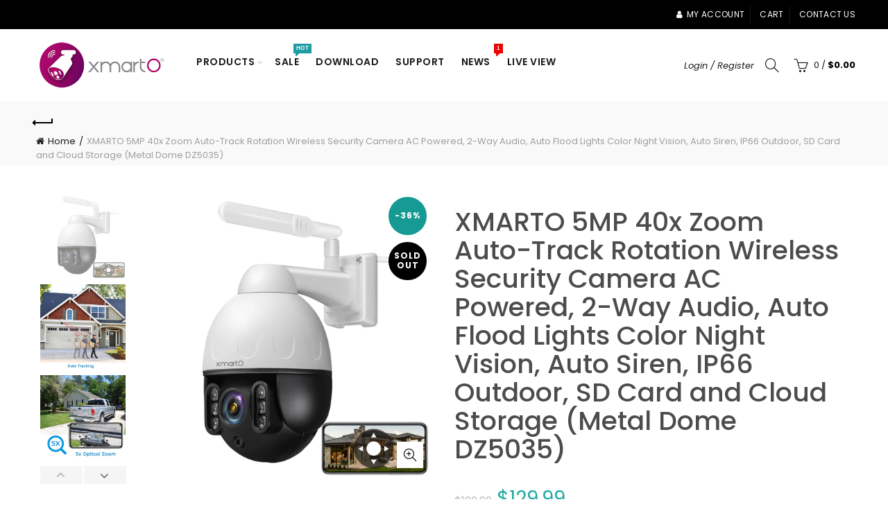

--- FILE ---
content_type: text/html; charset=utf-8
request_url: https://xmarto.com/products/xmarto-5mp-40x-zoom-auto-track-rotation-wireless-security-camera-ac-powered-2-way-audio-auto-flood-lights-color-night-vision-auto-siren-ip66-outdoor-sd-card-and-cloud-storage-metal-dome-dz5035
body_size: 50465
content:
<!doctype html>
<html class="no-js" lang="en">
<head>
  <meta charset="utf-8">
  <meta http-equiv="X-UA-Compatible" content="IE=edge,chrome=1">
  <meta name="viewport" content="width=device-width, initial-scale=1.0, maximum-scale=1.0, user-scalable=no">
  <meta name="theme-color" content="#1daaa3">
  <meta name="keywords" content="XMARTO HOME SECURITY">
  <meta name="author" content="xmarto.com">
  <meta name="format-detection" content="telephone=no">
  <link rel="canonical" href="https://xmarto.com/products/xmarto-5mp-40x-zoom-auto-track-rotation-wireless-security-camera-ac-powered-2-way-audio-auto-flood-lights-color-night-vision-auto-siren-ip66-outdoor-sd-card-and-cloud-storage-metal-dome-dz5035">
<script type="text/javascript">document.documentElement.className = document.documentElement.className.replace('no-js', 'yes-js js_active js')</script><title>XMARTO 5MP 40x Zoom Auto-Track Rotation Wireless Security Camera AC Po
&ndash; XMARTO HOME SECURITY
</title><meta name="description" content="xmartO 5MP Pan Tilt 5X Optical Zoom WiFi Camera with Auto Tracking, Siren Alram and Color Night Vision(plug-in) Know before you buy WiFi: 2.4G only Needs plug in for Power: 100-240V AC to DC 12V, plug to a nearby outlet. Power plug comes with 10ft cable, search &quot;12V power extension cable&quot; on Amazon for longer cables. I"><!-- /snippets/social-meta-tags.liquid -->


<meta property="og:site_name" content="XMARTO HOME SECURITY">
<meta property="og:url" content="https://xmarto.com/products/xmarto-5mp-40x-zoom-auto-track-rotation-wireless-security-camera-ac-powered-2-way-audio-auto-flood-lights-color-night-vision-auto-siren-ip66-outdoor-sd-card-and-cloud-storage-metal-dome-dz5035">
<meta property="og:title" content="XMARTO 5MP 40x Zoom Auto-Track Rotation Wireless Security Camera AC Powered, 2-Way Audio, Auto Flood Lights Color Night Vision, Auto Siren, IP66 Outdoor, SD Card and Cloud Storage (Metal Dome DZ5035)">
<meta property="og:type" content="product">
<meta property="og:description" content="xmartO 5MP Pan Tilt 5X Optical Zoom WiFi Camera with Auto Tracking, Siren Alram and Color Night Vision(plug-in) Know before you buy WiFi: 2.4G only Needs plug in for Power: 100-240V AC to DC 12V, plug to a nearby outlet. Power plug comes with 10ft cable, search &quot;12V power extension cable&quot; on Amazon for longer cables. I"><meta property="og:image:alt" content="XMARTO 5MP 40x Zoom Auto-Track Rotation Wireless Security Camera AC Powered, 2-Way Audio, Auto Flood Lights Color Night Vision, Auto Siren, IP66 Outdoor, SD Card and Cloud Storage (Metal Dome DZ5035)">
  <meta property="og:price:amount" content="129.99">
  <meta property="og:price:currency" content="USD"><meta property="og:image" content="http://xmarto.com/cdn/shop/products/zhutu_1200x1200.jpg?v=1648623606"><meta property="og:image" content="http://xmarto.com/cdn/shop/products/7_161b94a8-1000-423c-8dbf-e5bf0ad1c678_1200x1200.jpg?v=1648623606"><meta property="og:image" content="http://xmarto.com/cdn/shop/products/2_063a34c4-bf7d-443d-bbf3-68c9edcfd0c0_1200x1200.jpg?v=1648623606">
<meta property="og:image:secure_url" content="https://xmarto.com/cdn/shop/products/zhutu_1200x1200.jpg?v=1648623606"><meta property="og:image:secure_url" content="https://xmarto.com/cdn/shop/products/7_161b94a8-1000-423c-8dbf-e5bf0ad1c678_1200x1200.jpg?v=1648623606"><meta property="og:image:secure_url" content="https://xmarto.com/cdn/shop/products/2_063a34c4-bf7d-443d-bbf3-68c9edcfd0c0_1200x1200.jpg?v=1648623606">


  <meta name="twitter:site" content="@shopify">

<meta name="twitter:card" content="summary_large_image">
<meta name="twitter:title" content="XMARTO 5MP 40x Zoom Auto-Track Rotation Wireless Security Camera AC Powered, 2-Way Audio, Auto Flood Lights Color Night Vision, Auto Siren, IP66 Outdoor, SD Card and Cloud Storage (Metal Dome DZ5035)">
<meta name="twitter:description" content="xmartO 5MP Pan Tilt 5X Optical Zoom WiFi Camera with Auto Tracking, Siren Alram and Color Night Vision(plug-in) Know before you buy WiFi: 2.4G only Needs plug in for Power: 100-240V AC to DC 12V, plug to a nearby outlet. Power plug comes with 10ft cable, search &quot;12V power extension cable&quot; on Amazon for longer cables. I">
<link href="//xmarto.com/cdn/shop/t/2/assets/tab_shopify.min.css?v=77642056786062711131644890948" rel="stylesheet" type="text/css" media="all" />
  <link rel="preload" href="//xmarto.com/cdn/shop/t/2/assets/gl_linecons_icons.min.css?v=76569771571515796021644890929" as="style" onload="this.rel='stylesheet'">
  <noscript><link rel="stylesheet" href="//xmarto.com/cdn/shop/t/2/assets/gl_linecons_icons.min.css?v=76569771571515796021644890929"></noscript><link href="//xmarto.com/cdn/shop/t/2/assets/gl_vendor.css?v=141342785074025982771644890929" rel="stylesheet" type="text/css" media="all" />
<link href="//xmarto.com/cdn/shop/t/2/assets/main.min.css?v=164980500409197184051757839872" rel="stylesheet" type="text/css" media="all" />

<script src="https://ajax.googleapis.com/ajax/libs/webfont/1.6.26/webfont.js"></script>
   <script>WebFont.load({
       google: {
         families: ["Poppins:100,200,300,400,500,600,700,800,900,100italic,200italic,300italic,400italic,500italic,600italic,700italic,800italic,900italic"]
       }
     });
   </script><script>
/*! loadCSS. [c]2017 Filament Group, Inc. MIT License */
!function(e){"use strict";var t=function(t,n,r){function o(e){return i.body?e():void setTimeout(function(){o(e)})}function a(){d.addEventListener&&d.removeEventListener("load",a),d.media=r||"all"}var l,i=e.document,d=i.createElement("link");if(n)l=n;else{var s=(i.body||i.getElementsByTagName("head")[0]).childNodes;l=s[s.length-1]}var u=i.styleSheets;d.rel="stylesheet",d.href=t,d.media="only x",o(function(){l.parentNode.insertBefore(d,n?l:l.nextSibling)});var f=function(e){for(var t=d.href,n=u.length;n--;)if(u[n].href===t)return e();setTimeout(function(){f(e)})};return d.addEventListener&&d.addEventListener("load",a),d.onloadcssdefined=f,f(a),d};"undefined"!=typeof exports?exports.loadCSS=t:e.loadCSS=t}("undefined"!=typeof global?global:this),function(e){if(e.loadCSS){var t=loadCSS.relpreload={};if(t.support=function(){try{return e.document.createElement("link").relList.supports("preload")}catch(t){return!1}},t.poly=function(){for(var t=e.document.getElementsByTagName("link"),n=0;n<t.length;n++){var r=t[n];"preload"===r.rel&&"style"===r.getAttribute("as")&&(e.loadCSS(r.href,r,r.getAttribute("media")),r.rel=null)}},!t.support()){t.poly();var n=e.setInterval(t.poly,300);e.addEventListener&&e.addEventListener("load",function(){t.poly(),e.clearInterval(n)}),e.attachEvent&&e.attachEvent("onload",function(){e.clearInterval(n)})}}}(this);
</script><style type="text/css">a.pswp__share--download {display: none;}@media (max-width: 480px){.basel-products-tabs .open-title-menu {white-space: nowrap;max-width: 160px;text-overflow: ellipsis;}} #variantQuantity:empty,#variantQuantity_quick:empty {margin: 0;}.loader {position: fixed;background: rgba(0, 0, 0, .85);left: 0;top: 0;width: 100%;height: 100%;z-index: 1000;}.loader .loader-inner {background: url(//cdn.shopify.com/s/files/1/2251/1247/t/22/assets/loader.svg) no-repeat;background-size: 100%;width: 50px;height: 50px;position: absolute;margin: auto;top: 0;bottom: 0;left: 0;right: 0;}input[type=number]::-webkit-outer-spin-button,input[type=number]::-webkit-inner-spin-button {-webkit-appearance: none;margin: 0;}input[type=number] {-webkit-appearance: textfield !important;-moz-appearance: textfield !important;appearance: textfield !important;}.gl_custom_1472909916515__94 {padding-top: 7vw !important;padding-bottom: 7vw !important;background-position: 0 0 !important;background-repeat: no-repeat !important;}.product_img_trust_seal img {width: 100%;}.section_title_sport + .shopify-section .gl_column-inner { margin-top: -7vw !important;padding-top: 0px !important;}.section_title_sport + .shopify-section .gl_row {z-index: 35;position: relative;}.mfp-zoom-in.mfp-bg {transition: all .3s ease-out;}.mfp-zoom-in.mfp-bg {opacity: 0;}.mfp-zoom-in.mfp-bg.mfp-ready {opacity: .8;}.mfp-zoom-in .mfp-with-anim {opacity: 0;transition: all .2s ease-in-out;transform: scale(.8);}.mfp-zoom-in.mfp-ready .mfp-with-anim {opacity: 1;transform: scale(1);}body.basel-header-overlap.template-collection.has_cat_img .main-header.color-scheme-light,body.basel-header-overlap.template-list-collections.has_cat_img .main-header.color-scheme-light {background-color: transparent;}body.basel-header-overlap.template-collection:not(.has_cat_img) .title-shop,body.basel-header-overlap.template-list-collections:not(.has_cat_img) .title-shop{padding:0 !important;}.single-product-content .entry-summary .button.size_guide {display: inline-block;vertical-align: middle;text-align: center;font-size: 14px;line-height: 1.5;color: #4e4e4e;padding: 0;background-color: transparent;border: none;text-transform: none;}.single-product-content .entry-summary .button.size_guide:before {font-size: 18px;vertical-align: middle;margin-right: 5px;color: #4e4e4e;display: inline-block;font-family: Simple-Line-Icons;-webkit-transition: all .2s;-moz-transition: all .2s;-o-transition: all .2s;transition: all .2s;content: "\e060";}.shopify-show-per-page .label_show {display: inline-block;margin-bottom: 0;margin-right: 10px;}.shopify-show-per-page .orderbyshow {width: auto;min-width: 70px;padding-right: 10px;}.header-base_categories.main-header .main-nav {display: block;}/* .wrapper-boxed.basel-cart-opened .website-wrapper { max-width: 100%;} */body.wrapper-boxed.basel-cart-opened {position: relative;}body.wrapper-boxed.basel-cart-opened .website-wrapper.basel-wrapper-shifted { position: static;}#variantQuantity, #variantQuantity_quick {font-weight: bold;text-transform: uppercase;} #recently_wrap .owl-stage-outer {height: 100% !important; }.product-grid-item .same_height .hover-img,.product-grid-item .same_height .hover-img img,.product-list-item .same_height .hover-img, .product-list-item .same_height .hover-img img {height: 100%;}.gl-gird-collection-section .elements-grid .basel-products-loader,.retina-logo{ display: none;}.retina-logo,.sticky-logo{ display: none !important;}.act-scroll .site-logo img.retina-logo, .header-clone .site-logo img.retina-logo {display: none !important;}.template-product .site-content,.product-list-item .product-element-top.product-list-image {margin-bottom: 0;}.color-scheme-light .basel-search-dropdown .autocomplete-suggestions .suggestion-title a, .search-extended .autocomplete-suggestions .suggestion-title a{color: rgba(0,0,0,.7);}.main-header.color-scheme-light .product-grid-item .product-title>a {color: inherit;}.single-product-content .spr-icon {font-size: 12px;}.single-product-content span.spr-badge-caption {font-size: 14px;}.product-list-item .hover-img img {width: 100%;}tr.description>td>p {max-width: 500px;margin: 0 auto;}.basel-header-overlap .topbar-wrapp {z-index: 22222;}.basel-header-overlap .cart-widget-side, .basel-header-overlap .mobile-nav,.basel-header-overlap .login-form-side {z-index: 50000;}.italic {font-style: italic;}.single-product-content .basel-countdown-timer {margin-bottom: 15px;}.selector-wrapper,#variantQuantity,#variantQuantity_quick {display: none;}#variantQuantity.is-visible,#variantQuantity_quick.is-visible {display: block;}div#variantQuantity, div#variantQuantity_quick {margin-bottom: 20px;}li.mini_cart_item.mini_variant_gl span.quantity {margin-left: 72px;}.single-product-content .slick-vertical>button.slick-disabled {color: rgba(0,0,0,0.3);cursor: default;}.single-product-content .slick-vertical>button.slick-disabled:hover { color: #fff; }.swatches-on-grid .swatch-on-grid.swatch-size-medium {width: 25px;height: 25px;}.gl_star-rating {display: inline-block;font-size: 12px;position: relative;height: 18px;line-height: 18px;letter-spacing: 2px;margin-bottom: 4px;}.gl_star-rating span.spr-badge-caption {display: none;}.btn.btn-size-extra-small,.button.btn-size-extra-small,button.btn-size-extra-small,.added_to_cart.btn-size-extra-small,input[type="submit"].btn-size-extra-small { font-size: 10px;line-height: 14px;padding-top: 7px;padding-bottom: 7px;padding-left: 14px;padding-right: 14px;}.promo-banner.term-description {position: relative;margin-bottom: 30px;overflow: hidden;font-size: 16px;color: #000;line-height: 1.3;}.single-product .site-content {margin-bottom: 0;}.single-product-content .out-of-stock.variant_stock {border: 2px solid #CC1414;color: #B50808;margin: 0;padding: 9px 10px;}input.input__error {color: #AF7D27;border-color: #E0B252;background-color: transparent;}.testimonial-content >p {margin-bottom:0;}.color-scheme-light .testimonials.testimon-style-boxed .testimonial-content >p,.color-scheme-light .testimonials.testimon-style-boxed .testimonial-content a,.color-scheme-light .testimonials.testimon-style-boxed .testimonial-content footer>span {color: inherit;}h1.basel-logo-wrap {margin-bottom: 0;}table.gl_infor_account tr td {text-align: left;}.gl_custom_lingerie {margin-top: 20px !important;margin-right: 20px !important;margin-bottom: 20px !important;margin-left: 20px !important;padding-top: 40px !important;padding-right: 40px !important;padding-bottom: 20px !important;padding-left: 40px !important;background-color: #ffffff !important;}.gl_custom_1502352203858_94 {padding-top: 6vh !important;padding-right: 10% !important;padding-bottom: 3vh !important;padding-left: 10% !important;}.gl_custom_article {margin-top: 20px !important;margin-bottom: 20px !important;border-top-width: 1px !important;border-bottom-width: 1px !important;padding-top: 30px !important;padding-bottom: 30px !important;border-top-color: #f4f4f4 !important;border-top-style: solid !important;border-bottom-color: #f4f4f4 !important;border-bottom-style: solid !important;}input.shopify-challenge__button.btn {margin-bottom: 40px;}.gl_custom_article_full {margin-top: -40px !important;margin-bottom: 0px !important;padding-top: 0px !important;padding-bottom: 0px !important;background-color: #f7f7f7 !important;}.gl_custom_social_full {margin-bottom: 70px !important;border-top-width: 1px !important;border-bottom-width: 1px !important;padding-top: 40px !important;padding-bottom: 40px !important;border-top-color: #e5e5e5 !important;border-top-style: solid !important;border-bottom-color: #e5e5e5 !important;border-bottom-style: solid !important;}.gl_row_0 {margin-right: 0px !important;margin-left: 0px !important;}.gl_p_10 { padding: 10px !important;}.gl_pt_15 {padding-top: 15px !important;}.shopify-section.gl_tabs { position: relative; overflow: hidden} .fake_counter_real_time,.product_delivery {display: block;font-size: 14px;color: #2c2c2c;font-weight: bold;-webkit-border-radius: 5px;-moz-border-radius: 5px;border-radius: 5px;position: relative;overflow: hidden;margin: 0 2px;}.fake_counter_real_time #number_counter,#jas_product_delivery,#jas_product_delivery_quick,#product_delivery_quick {background-color: #0f8db3;padding: 5px 10px;border-radius: 2px;line-height: 1.1em;color: #ffffff;display: inline-block;-webkit-box-shadow: inset 0 -2px 0 rgba(0,0,0,.15);box-shadow: inset 0 -2px 0 rgba(0,0,0,.15);}.fake_counter_real_time #number_counter i {margin-left: 3px;}.fake_counter_real_time #number_counter:active {-webkit-box-shadow: none;box-shadow: none;top: 1px;}.basel-button-wrapper.btn-inline {display: inline-block;margin-bottom: 10px;margin-right: 10px;}.gl_pt_25 {padding-top: 25px !important;}.gl_pt_20 {padding-top: 20px !important;}.gl_pb_20 {padding-bottom: 20px !important;}.gl_color_dark p strong {color: black;}.gl_mb_0 {margin-bottom: 0px !important;}.gl_pt_0 {padding-top: 0px !important;}.gl_mb_4 {margin-bottom: 4vh !important;}.gl_mb_5 {margin-bottom: 5px !important;}.gl_mb_10 {margin-bottom: 10px !important;}.gl_mb_15 {margin-bottom: 15px !important;}.gl_mb_20 {margin-bottom: 20px !important;}.gl_mb_25 {margin-bottom: 25px !important;}.gl_mb_30 {margin-bottom: 30px !important;}.gl_mb_35 {margin-bottom: 35px !important;}.gl_mb_40 {margin-bottom: 40px !important;}.gl_mt_10 {margin-top: 10px !important;}.gl_mt_20 {margin-top: 20px !important;}.gl_mt_50 {margin-top: 50px !important;}.gl_mb_50 {margin-bottom: 50px !important;}.gl_mt_25 {margin-top: 25px !important;}.gl_mt_35 {margin-top: 35px !important;}.gl_m_m15 {margin-top: -15px !important;}.gl_mt_m30 {margin-top: -30px !important;}.gl_mt_m75 {margin-top: -75px !important;}.gl_mb_m35 {margin-bottom: -35px !important;}.gl_mtm_40 {margin-top: -40px !important;}.gl_mtm_89 {margin-top: -77px !important;}.gl_mt_40 {margin-top: 40px !important;}.gl_pt_30 {padding-top: 30px !important;}.gl_pb_30 { padding-bottom: 30px !important;}.gl_pr_30 {padding-right: 30px !important;}.gl_pl_30 { padding-left: 30px !important;}.gl_pr_40 {padding-right: 40px !important;}.gl_pl_40 { padding-left: 40px !important;}.gl_pt_35 { padding-top: 35px !important;}.gl_pd_lr_10 {padding-right: 10px !important;padding-left: 10px !important;}.gl_mb_4h {margin-bottom: 4vh !important;}.gl_mb_8h {margin-bottom: 8vh !important;}.gl_pt_8h {padding-top: 8vh !important;} .gl_pb_8h {padding-bottom: 8vh !important;}.gl_price_sushi .spb_single_image img{width: auto;}.gl_custom_1488533043379_94 {padding-top: 4vh !important;padding-bottom: 4vh !important;}.gl_custom_1507644691234_94 {margin-top: -7vh !important;margin-right: -50px !important;margin-bottom: -25vh !important;margin-left: -50px !important;padding-top: 0px !important;}.gl_custom_infor_one {margin-right: 4% !important;margin-bottom: 0px !important;margin-left: 4% !important;border-top-width: 5px !important;border-right-width: 5px !important;border-bottom-width: 5px !important;border-left-width: 5px !important;padding-right: 3% !important;padding-bottom: 0px !important;padding-left: 3% !important;background-color: #ffffff !important;border-left-color: rgba(107,107,107,0.11) !important;border-left-style: solid !important;border-right-color: rgba(107,107,107,0.11) !important;border-right-style: solid !important;border-top-color: rgba(107,107,107,0.11) !important;border-top-style: solid !important;border-bottom-color: rgba(107,107,107,0.11) !important;border-bottom-style: solid !important;}.gl_custom_infor_text_one {margin-top: 40px !important;margin-bottom: 40px !important;border-left-width: 1px !important;padding-top: 0px !important;border-left-color: #f4f4f4 !important;border-left-style: solid !important;}.gl_custom_tab_title {margin-bottom: 30px !important;padding-top: 14px !important;padding-right: 20px !important;padding-bottom: 14px !important;padding-left: 20px !important;background-color: #0f8db3 ;}.gl_custom_lingerie {margin-top: 20px !important;margin-right: 20px !important;margin-bottom: 20px !important;margin-left: 20px !important;padding-top: 40px !important;padding-bottom: 40px !important;background-color: #ffffff !important;}.about-shop-element {box-shadow: 1px 1px 9px rgba(0, 0, 0, 0.17);}body .basel-parallax {background-attachment: fixed;background-size: cover!important;}.gl_custom_hour {padding-top: 40px !important;padding-right: 20px !important;padding-bottom: 40px !important;padding-left: 20px !important;background-color: #ffffff !important;}.gl_custom_jewellery {margin-top: 20px !important;margin-bottom: 20px !important;margin-left: -80px !important;padding-top: 40px !important;padding-right: 40px !important;padding-bottom: 40px !important;padding-left: 40px !important;background-color: #ffffff !important;}.gl_custom_testimonials{border-right-width: 1px !important;padding-top: 20px !important;padding-bottom: 20px !important;border-right-color: rgba(255,255,255,0.13) !important;border-right-style: solid !important;}.gl_custom_jewellery_mobile {margin-top: -50px !important;margin-right: 20px !important;margin-bottom: 20px !important;margin-left: 20px !important;padding-top: 20px !important;padding-right: 20px !important;padding-bottom: 20px !important;padding-left: 20px !important;background-color: #ffffff !important;}.bg_color_white.image-swatch {border: 0;}.gl_custom_map {margin-right: 10% !important;margin-left: 10% !important;padding-top: 6% !important;}.gl_custom_content{border-top-width: 7px !important;border-right-width: 7px !important;border-bottom-width: 7px !important;border-left-width: 7px !important;padding-top: 45px !important;padding-right: 45px !important;padding-bottom: 45px !important;padding-left: 45px !important;background-position: center !important;background-repeat: no-repeat !important;background-size: contain !important;border-left-color: rgba(10,10,10,0.12) !important;border-left-style: solid !important;border-right-color: rgba(10,10,10,0.12) !important;border-right-style: solid !important;border-top-color: rgba(10,10,10,0.12) !important;border-top-style: solid !important;border-bottom-color: rgba(10,10,10,0.12) !important;border-bottom-style: solid !important;}.gl_custom_space_minimalist {padding-right: 4vw !important;padding-left: 4vw !important;}.gl_p_same_strong p, .gl_p_same_strong p{margin-bottom: 0}.pr {position: relative}.site-logo {width: 20%;}.site-logo img {max-width: 200px;max-height: 95px;}.basel-header-overlap header:not(.act-scroll) .site-logo img {max-width: 200px;}.basel-shopify-layered-nav .basel-scroll {max-height: 234px;}.right-column {width: 300px;}.sticky-header .right-column {width: 300px;}/* Header height configs *//* Limit logo image height for according to header height */.site-logo img {max-height: 95px;}/* And for sticky header logo also */.act-scroll .site-logo img,.header-clone .site-logo img {max-height: 75px;max-height: 95px;max-width: 200px;}.act-scroll .site-logo img,.header-clone .site-logo img {display: none;}.act-scroll .site-logo img.sticky-logo,.header-clone .site-logo img.sticky-logo {display: inline-block !important;}/* Set sticky headers height for cloned headers based on menu links line height */.header-clone .main-nav .menu > li > a {height: 95px;line-height: 95px;} /* Height for switch logos */.sticky-header-real:not(.global-header-menu-top) .switch-logo-enable .basel-logo {height: 95px;}.sticky-header-real:not(.global-header-menu-top) .act-scroll .switch-logo-enable .basel-logo {height: 75px;}.sticky-header-real:not(.global-header-menu-top) .act-scroll .switch-logo-enable {transform: translateY(-60px);-webkit-transform: translateY(-60px);}/* Header height for these layouts based on it's menu links line height */.main-nav .menu > li > a {height: 95px;line-height: 95px;}/* The same for sticky header */.act-scroll .main-nav .menu > li > a {height: 95px;line-height: 95px;}/* Set line height for header links for shop header layout. Based in the header height option */.header-shop .right-column .header-links {height: 95px;line-height: 95px;}/* The same for sticky header */.header-shop.act-scroll .right-column .header-links {height: 95px;line-height: 95px;}/* Page headings settings for heading overlap. Calculate on the header height base */.basel-header-overlap .title-size-default,.basel-header-overlap .title-size-small,.basel-header-overlap .title-shop.without-title.title-size-default,.basel-header-overlap .title-shop.without-title.title-size-small {padding-top: 135px;}.basel-header-overlap .title-shop.without-title.title-size-large,.basel-header-overlap .title-size-large {padding-top: 215px;}@media (max-width: 991px) {/* Set header height for mobile devices */.main-header .wrapp-header {min-height: 60px;} /* Limit logo image height for mobile according to mobile header height */.site-logo img {max-height: 60px;} /* Limit logo on sticky header. Both header real and header cloned */.act-scroll .site-logo img,.header-clone .site-logo img {max-height: 60px;}/* Height for switch logos */.main-header .switch-logo-enable .basel-logo {height: 60px;}.sticky-header-real:not(.global-header-menu-top) .act-scroll .switch-logo-enable .basel-logo {height: 60px;}.sticky-header-real:not(.global-header-menu-top) .act-scroll .switch-logo-enable {transform: translateY(-60px);-webkit-transform: translateY(-60px);}/* Page headings settings for heading overlap. Calculate on the MOBILE header height base */.basel-header-overlap .title-size-default,.basel-header-overlap .title-size-small,.basel-header-overlap .title-shop.without-title.title-size-default,.basel-header-overlap .title-shop.without-title.title-size-small {padding-top: 80px;}.basel-header-overlap .title-shop.without-title.title-size-large,.basel-header-overlap .title-size-large {padding-top: 120px;} }.product-category-thumbnail img,.category-grid-item .category-link {width: 100%;}/* .product-grid-item .product-element-top>a img,.basel-hover-alt .hover-img img, .owl-carousel div.owl-item .hover-img img {width:100%;} */.basel-purchase {position:fixed;display:block;bottom:0;left:4%;z-index:10;-webkit-backface-visibility: hidden; /* Chrome, Safari, Opera */backface-visibility: hidden;}.basel-purchase:hover {opacity:0.9;}.basel-product-categories>li.cat-item-109 {display: none;}.col-five > .gl_col-sm-2 {width:20%;}.product-type-grouped.single-product-content .cart {width: 100%;}.product-type-grouped.single-product-content .cart table {border-top: 2px solid black;margin-bottom: 30px;}iframe[name='google_conversion_frame'] { height: 0 !important;width: 0 !important; line-height: 0 !important; font-size: 0 !important;margin-top: -13px;float: left;}.single-product-content .single_variation .shopify-variation-price {margin-right:0;}.single-product-content .single_variation .shopify-variation-price .price {margin-right:15px;}.product-type-grouped .group_table .stock {margin-bottom: 0;margin-right: 0;margin-left: 15px; }.commentlist .comment-text .description {line-height:1.6;}.main-header form.has-categories-dropdown .search-by-category ul .children {display:none;}.cat-design-alt .product-category-thumbnail {margin:-2px; }.cat-design-alt .category-link {display:block;}.dropdown-scroll > .sub-menu-dropdown {height: 540px;overflow: hidden;}.main-nav .menu>li.menu-item-design-sized .sub-menu-dropdown {padding-bottom:10px;}.header-spacing + .header-menu-top {margin-top:-40px;}.shopify-ordering.with-list .selected-order {font-weight:bold;}.basel-navigation .menu>li.menu-item-design-full-width .sub-menu>li>a,.basel-navigation .menu>li.menu-item-design-sized .sub-menu>li>a {font-weight: 600!important;}.header-categories .main-nav .menu li.menu-item-design-full-width>.sub-menu-dropdown {margin-top: -78px;}.basel-hover-quick .product-title a {display:block; }.hide-pag .owl-pagination,.hide-pag .owl-buttons {display:none;}.popup-quick-view .entry-summary .entry-title {font-size: 32px; }.product-quick-view .entry-title a {font-family:inherit;font-weight: inherit;font-style: inherit;}.basel-price-table .basel-plan-footer>a.added {display:none;}.color-scheme-light .testimonial .testimonial-content footer>span {color: rgba(255, 255, 255, 0.8);}.color-scheme-light .owl-theme:hover .owl-controls.clickable .owl-buttons div.disabled {color:rgba(255, 255, 255, 0.6);}.color-scheme-light .owl-theme .owl-controls .owl-buttons div {color:rgba(255, 255, 255, 0.8);}.color-scheme-light .owl-theme .owl-controls.clickable .owl-buttons div:hover {color:rgba(255, 255, 255, 1);}.color-scheme-light .owl-theme .owl-controls .owl-page span {background-color: rgba(255, 255, 255, 0.6);}.color-scheme-light .owl-theme .owl-controls .owl-page.active span, .color-scheme-light .owl-theme .owl-controls.clickable .owl-page:hover span {background-color: white;}.single-product-content .entry-summary .button.compare.loading:after {opacity: 1;visibility: visible;}.spb_video_wrapper .basel-video-poster, .spb_video_wrapper .basel-video-poster-wrapper, .spb_video_wrapper .basel-video-poster-wrapper:after {position: absolute;top: 0;left: 0;right: 0;bottom: 0;}.spb_video_wrapper .basel-video-poster-wrapper {position: absolute!important;z-index: 2;cursor: pointer;overflow: hidden;backface-visibility: hidden;-webkit-backface-visibility: hidden;perspective: 800px;-webkit-perspective: 800px;-webkit-transition: opacity .5s cubic-bezier(0,0,.44,1.18),visibility .5s cubic-bezier(0,0,.44,1.18);transition: opacity .5s cubic-bezier(0,0,.44,1.18),visibility .5s cubic-bezier(0,0,.44,1.18);}.spb_video_wrapper .basel-video-poster {background-size: cover;background-position: center center;background-repeat: no-repeat;margin: -1px;transform: scale(1.09);-webkit-transform: scale(1.09);-webkit-transition: transform .5s cubic-bezier(0,0,.44,1.18);transition: transform .5s cubic-bezier(0,0,.44,1.18);}.spb_video_wrapper .button-play {position: absolute;top: 50%;left: 50%;height: 70px;line-height: 67px;width: 70px;margin-top: -35px;margin-left: -35px;padding-left: 7px;text-align: center;color: #fff;border: 2px solid #1aada3;border-radius: 50%;z-index: 3;background-color: #1aada3;-webkit-transition: opacity .5s cubic-bezier(0,0,.44,1.18);transition: opacity .5s cubic-bezier(0,0,.44,1.18);}.spb_video_wrapper .button-play:after {content: "\f04b";display: inline-block;font-size: 26px;font-family: FontAwesome;}.spb_video_wrapper .basel-video-poster-wrapper.hidden-poster {opacity: 0;visibility: hidden;}.gl_custom_sushi_1494249094915 {margin-top: 100px !important;margin-right: 20px !important;margin-bottom: 4vh !important;margin-left: 20px !important;padding-top: 0px !important;padding-right: 40px !important;padding-bottom: 40px !important;padding-left: 40px !important;background-color: rgba(10,10,10,0.45) !important;}.single-product-content .entry-summary .button.compare:after {content: " ";width: 15px;height: 15px;display: inline-block;vertical-align: middle;border: 1px solid black;border-radius: 50%;border-left-color: transparent !important;border-right-color: transparent !important;animation: load-spin 450ms infinite linear;-o-animation: load-spin 450ms infinite linear;-ms-animation: load-spin 450ms infinite linear;-webkit-animation: load-spin 450ms infinite linear;-moz-animation: load-spin 450ms infinite linear;margin-left: 10px;opacity: 0;visibility: hidden;}.basel-buttons .product-compare-button>a,.single-product-content .entry-summary .button.compare,.basel-hover-base .basel-add-btn>a,.basel-hover-base .product-compare-button a {text-transform:none;}.sticky-header .basel-search-full-screen .basel-search-wrapper {height:100vh;transition: opacity .25s ease-in-out, height .25s ease-in-out, visibility .25s,transform .25s ease-in-out;-webkit-transition: opacity .25s ease-in-out, height .25s ease-in-out, visibility .25s,transform .25s ease-in-out;}.sticky-header .basel-search-full-screen .basel-search-inner .basel-close-search {bottom:90px;}.rtl .has-border,.rtl .has-border > .gl_column-inner {border:none!important;}.related-and-upsells .product-grid-item .hover-img img {width:100%;}.cat-design-alt .product-category-thumbnail img {width:100%!important;}.hidden-nav-button {display:none!important;}.dropdown-scroll .spb_single_image {border: 2px solid #f7f7f7;}.page-id-25728 .dropdown-scroll .spb_single_image,.page-id-23954 .dropdown-scroll .spb_single_image {border: 2px solid rgba(255,255,255,0.1);}.owl-carousel .owl-stage-outer {clear: both;}.widget_product_categories .cat-item-109 .cat-item:nth-child(even) {display: none;}.rtl {direction: rtl;}@media (max-width: 1024px) and (min-width: 991px) {.header-categories .categories-menu-dropdown .sub-menu-dropdown {width: 680px;}}@media (max-width: 991px) {.sticky-footer-on .footer-container {visibility: visible;}}.menu-item-19907 > .sub-menu-dropdown {background-size: contain}.product-design-sticky .shopify-product-gallery .shopify-product-gallery__wrapper a > img {width: 100%;}.product-design-sticky .shopify-product-gallery .shopify-product-gallery__wrapper .shopify-product-gallery__image:not(:first-child) a {display: block;transform:translateY(100px);-webkit-transform:translateY(100px);-moz-transform:translateY(100px);-o-transform:translateY(100px);transition: all 0.45s ease-in-out;-webkit-transition: all 0.45s ease-in-out;-moz-transition: all 0.45s ease-in-out;-o-transition: all 0.45s ease-in-out;opacity: 0;}.product-design-sticky .shopify-product-gallery .shopify-product-gallery__wrapper .shopify-product-gallery__image:not(:first-child) a.animate-images {transform:translateY(0px);-webkit-transform:translateY(0px);-moz-transform:translateY(0px);-o-transform:translateY(0px);opacity: 1;}.shopify-checkout-review-order-table td {width: 50%}@media (min-width: 992px) {.buy-basel {position: fixed;bottom: 40px;right: 40px;z-index: 1000;margin-bottom: 110px;background-color: #729c29;border-radius: 50%;-webkit-border-radius: 50%;-moz-border-radius: 50%;box-shadow: -6.772px 8.668px 16px 0px rgba(28, 30, 35, 0.15);-webkit-box-shadow: -6.772px 8.668px 16px 0px rgba(28, 30, 35, 0.15);-moz-box-shadow: -6.772px 8.668px 16px 0px rgba(28, 30, 35, 0.15);transition: all 1s ease;-webkit-transition: all 1s ease;-moz-transition: all 1s ease;-o-transition: all 1s ease;animation-name: animFadeUp;animation-fill-mode: both;animation-duration: 0.4s;animation-timing-function: ease;animation-delay: 1.5s;-webkit-animation-name: animFadeUp;-webkit-animation-fill-mode: both;-webkit-animation-duration: 0.4s;-webkit-animation-timing-function: ease;-webkit-animation-delay: 1.5s;-moz-animation-name: animFadeUp;-moz-animation-fill-mode: both;-moz-animation-duration: 0.4s;-moz-animation-timing-function: ease;-moz-animation-delay: 1.5s;-o-animation-name: animFadeUp;-o-animation-fill-mode: both;-o-animation-duration: 0.4s;-o-animation-timing-function: ease;-o-animation-delay: 1.5s;}.buy-basel img.envato-logo {position: absolute;right: -8px;bottom: -3px;background: #7cb442;border-radius: 50%;padding: 6px;}.rtl .buy-basel {left: auto;right: 40px;} }@media (min-width: 768px) and (max-width: 991px) {.buy-basel {display:none;}.swatch-on-grid .basel-tooltip-label {display:none;}.dropdown-scroll > .sub-menu-dropdown {display:none;}.basel-back-btn>span:before, .basel-products-nav .product-btn>a span:before {top: 0px;}.shop-loop-head {width:100%;}body .basel-parallax {background-attachment: scroll!important;} }@media (min-width: 481px) and (max-width: 767px) { .buy-basel {display:none;}.swatch-on-grid .basel-tooltip-label {display:none;}.dropdown-scroll > .sub-menu-dropdown {display:none;}.basel-back-btn>span:before, .basel-products-nav .product-btn>a span:before {top: 0px;}/* .product-grid-item .product-element-top>a img,.basel-hover-alt .hover-img img {width:100%;} */body .basel-parallax {background-attachment: scroll!important;} }@media (max-width: 480px) { .buy-basel {display:none;}.swatch-on-grid .basel-tooltip-label {display:none;}body .basel-parallax {background-attachment: scroll!important;}.dropdown-scroll > .sub-menu-dropdown {display:none;}.basel-back-btn>span:before, .basel-products-nav .product-btn>a span:before {top: 0px;}}/* color settings */body {background-color: rgba(0,0,0,0);}.gl_page_title.page-title-default {background-color: #212121;}body.template-collection .page-title-default {background-color: #212121;}.topbar-wrapp {background-color: #000000;}.main-header, .sticky-header.header-clone, .header-spacing {background-color: rgba(0,0,0,0);}.footer-container {background-color: #000000;}.template-product .site-content {background-color: rgba(0,0,0,0);}.main-header {border-bottom: 2px solid #f5f5f5;}body,p,.widget_nav_mega_menu .menu > li > a,.mega-navigation .menu > li > a,.basel-navigation .menu > li.menu-item-design-full-width .sub-sub-menu li a,.basel-navigation .menu > li.menu-item-design-sized .sub-sub-menu li a,.basel-navigation .menu > li.menu-item-design-default .sub-menu li a,.font-default {font-family: Poppins, Arial, Helvetica, sans-serif;color: #4c4c4c;font-size: 16px;}h1 a,h2 a,h3 a,h4 a,h5 a,h6 a,h1,h2,h3,h4,h5,h6,.title,table th,.sp-tabs li a,.masonry-filter li a,.shopify .cart-empty,.basel-navigation .menu > li.menu-item-design-full-width .sub-menu > li > a,.basel-navigation .menu > li.menu-item-design-sized .sub-menu > li > a,fieldset legend,table th,.color-scheme-dark .info-box-inner h1,.color-scheme-dark .info-box-inner h2,.color-scheme-dark .info-box-inner h3,.color-scheme-dark .info-box-inner h4,.color-scheme-dark .info-box-inner h5,.color-scheme-dark .info-box-inner h6 {font-family: Poppins, 'MS Sans Serif', Geneva, sans-serif;font-weight: normal;font-style: normal;}h1 a, h2 a, h3 a, h4 a, h5 a, h6 a, h1, h2, h3, h4, h5, h6, .title, table th, .masonry-filter li a, .shopify .cart-empty, .basel-navigation .menu > li.menu-item-design-full-width .sub-menu > li > a, .basel-navigation .menu > li.menu-item-design-sized .sub-menu > li > a {font-family: Poppins, 'MS Sans Serif', Geneva, sans-serif;color: #1b1919;font-weight: 700;font-style: normal;}.product-title a,.post-slide .entry-title a,.category-grid-item .hover-mask h3,.basel-search-full-screen .basel-search-inner input[type="text"],.blog-post-loop .entry-title,.single-product-content .entry-title,.font-title {font-family: Poppins, 'MS Sans Serif', Geneva, sans-serif;color: #4c4c4c;}.title-alt, .subtitle, .font-alt {font-family: Poppins, 'Comic Sans MS', cursive;font-weight: 400;font-style: italic;}.type-post .entry-meta {font-family: Poppins, 'Comic Sans MS', cursive;}.widgettitle,.widget-title {font-family: Poppins;font-weight: 700;font-style: normal;color: #0a0a0a;}.main-nav .menu > li > a {font-size: 14px;font-family: Poppins;}.nathan_style_2.single-product-content .cart .button {font-size: 13px;line-height: 18px;padding: 11px 20px;background-color: #f3f3f3;color: #3E3E3E;display: inline-block;position: relative;font-weight: 600;text-align: center;text-transform: uppercase;letter-spacing: .3px;border-radius: 0;border-width: 0;border-style: solid;border-color: transparent;outline: 0;-webkit-box-shadow: none;box-shadow: none;text-shadow: none;text-decoration: none;vertical-align: middle;cursor: pointer;border: none;-webkit-box-shadow: inset 0 -2px 0 rgba(0,0,0,.15);box-shadow: inset 0 -2px 0 rgba(0,0,0,.15);-webkit-transition: color .25s ease,background-color .25s ease,border-color .25s ease,box-shadow 0s ease,opacity .25s ease;-webkit-transition: color .25s ease,background-color .25s ease,border-color .25s ease,opacity .25s ease,-webkit-box-shadow 0s ease;transition: color .25s ease,background-color .25s ease,border-color .25s ease,opacity .25s ease,-webkit-box-shadow 0s ease;transition: color .25s ease,background-color .25s ease,border-color .25s ease,box-shadow 0s ease,opacity .25s ease;transition: color .25s ease,background-color .25s ease,border-color .25s ease,box-shadow 0s ease,opacity .25s ease,-webkit-box-shadow 0s ease;color: #fff;}.nathan_style_2.single-product-content .cart .button:focus, .nathan_style_2.single-product-content .cart .button:hover {opacity: .8;}.nathan_style_2.single-product-content .cart .button:focus, .nathan_style_2.single-product-content .cart .button:hover {opacity: 1;-webkit-box-shadow: inset 0 -2px 0 rgba(0,0,0,.15);box-shadow: inset 0 -2px 0 rgba(0,0,0,.15);}.nathan_style_2.single-product-content .cart .button.loading {color: transparent!important;}.nathan_style_2.single-product-content .cart .button.loading:after {border-color: #fff;content: "";width: 18px;height: 18px;display: inline-block;vertical-align: middle;border: 1px solid #fff;border-left-color: #fff;border-radius: 50%;position: absolute;top: 50%;left: 50%;opacity: 0;margin-left: -9px;margin-top: -9px;transition: opacity 0s ease;-webkit-transition: opacity 0s ease;opacity: 1;animation: load-spin 450ms infinite linear;-webkit-animation: load-spin 450ms infinite linear;transition: opacity .25s ease;-webkit-transition: opacity .25s ease;}.nathan_style_2.single-product-content .cart .button:active {-webkit-box-shadow: none;box-shadow: none;top: 1px;}.color-primary,.mobile-nav ul li.current_page_item > a,.main-nav .menu > li.current-menu-item > a,.main-nav .menu > li.onepage-link.current-menu-item > a,.main-nav .menu > li > a:hover,.main-nav .menu > li > a:focus,.basel-navigation .menu>li.menu-item-design-default ul li:hover>a,.basel-navigation .menu > li.menu-item-design-full-width .sub-menu li a:hover,.basel-navigation .menu > li.menu-item-design-sized .sub-menu li a:hover,.basel-product-categories.responsive-cateogires li.current-cat > a,.basel-product-categories.responsive-cateogires li.current-cat-parent > a,.basel-product-categories.responsive-cateogires li.current-cat-ancestor > a,a[href^=tel],.topbar-menu ul > li > .sub-menu-dropdown li > a:hover,.btn.btn-color-primary.btn-style-bordered,.button.btn-color-primary.btn-style-bordered,button.btn-color-primary.btn-style-bordered,.added_to_cart.btn-color-primary.btn-style-bordered,input[type=submit].btn-color-primary.btn-style-bordered,.basel-dark .single-product-content .entry-summary .yith-wcwl-add-to-wishlist .yith-wcwl-wishlistaddedbrowse a:before,.basel-dark .single-product-content .entry-summary .yith-wcwl-add-to-wishlist .yith-wcwl-wishlistexistsbrowse a:before,.basel-dark .read-more-section .btn-read-more,.basel-dark .products-footer .basel-blog-load-more,.basel-dark .products-footer .basel-products-load-more,.basel-dark .products-footer .basel-portfolio-load-more,.basel-dark .blog-footer .basel-blog-load-more,.basel-dark .blog-footer .basel-products-load-more,.basel-dark .blog-footer .basel-portfolio-load-more,.basel-dark .portfolio-footer .basel-blog-load-more,.basel-dark .portfolio-footer .basel-products-load-more,.basel-dark .portfolio-footer .basel-portfolio-load-more,.basel-dark .color-primary,.basel-hover-link .swap-elements .btn-add a,.basel-hover-link .swap-elements .btn-add a:hover,.basel-hover-link .swap-elements .btn-add a:focus,.menu-item-language .submenu-languages li:hover a,.blog-post-loop .entry-title a:hover,.blog-post-loop.sticky .entry-title:before,.post-slide .entry-title a:hover,.comments-area .reply a,.single-post-navigation a:hover,blockquote footer:before,blockquote cite,.format-quote .entry-content blockquote cite,.format-quote .entry-content blockquote cite a,.type-post .entry-meta .meta-author a,.type-post .entry-meta .meta-author .name_author,.search-no-results.shopify .site-content:before,.search-no-results .not-found .entry-header:before,.login .lost_password > a:hover,.error404 .page-title,.menu-label-new:after,.widget_shopping_cart .product_list_widget li .quantity .amount,.product_list_widget li ins .amount,.price ins > .amount,.price ins,.single-product-content .price,.single-product-content .price .amount,.basel-products-nav .product-short .price,.basel-products-nav .product-short .price .amount,.star-rating span:before,.single-product-content .comment-form .stars span a:hover,.single-product-content .comment-form .stars span a.active,.tabs-layout-accordion .basel-tab-wrapper .basel-accordion-title:hover,.tabs-layout-accordion .basel-tab-wrapper .basel-accordion-title.active,.single-product-content .shopify-product-details__short-description ul > li:before,.single-product-content #tab-description ul > li:before,.blog-post-loop .entry-content ul > li:before,.comments-area .comment-list li ul > li:before,.sidebar-widget li a:hover,.filter-widget li a:hover,.sidebar-widget li > ul li a:hover,.filter-widget li > ul li a:hover,.basel-price-filter ul li a:hover .amount,.basel-hover-effect-4 .swap-elements > a,.basel-hover-effect-4 .swap-elements > a:hover,.wishlist_table tr td.product-price ins .amount,.basel-buttons .yith-wcwl-add-to-wishlist .yith-wcwl-wishlistaddedbrowse > a,.basel-buttons .yith-wcwl-add-to-wishlist .yith-wcwl-wishlistexistsbrowse > a,.basel-buttons .product-compare-button > a.compare.added,.compare.added, .basel-buttons .yith-wcwl-add-to-wishlist .yith-wcwl-wishlistaddedbrowse > a:hover,.basel-buttons .yith-wcwl-add-to-wishlist .yith-wcwl-wishlistexistsbrowse > a:hover,.single-product-content .entry-summary .yith-wcwl-add-to-wishlist a:hover,.single-product-content .entry-summary .yith-wcwl-add-to-wishlist a:hover:before,.single-product-content .entry-summary .yith-wcwl-add-to-wishlist .yith-wcwl-wishlistaddedbrowse a:before,.single-product-content .entry-summary .yith-wcwl-add-to-wishlist .yith-wcwl-wishlistexistsbrowse a:before,.single-product-content .entry-summary .yith-wcwl-add-to-wishlist .yith-wcwl-add-button.feid-in > a:before,.vendors-list ul li a:hover,.single-product-content .entry-summary .button.compare:hover,.single-product-content .entry-summary .button.compare:hover:before,.single-product-content .entry-summary .button.compare.added:before,.blog-post-loop .entry-content ul li:before,.basel-menu-price .menu-price-price,.basel-menu-price.cursor-pointer:hover .menu-price-title,.comments-area #cancel-comment-reply-link:hover,.comments-area .comment-body .comment-edit-link:hover,.popup-quick-view .entry-summary .entry-title a:hover,.spb_text_column ul:not(.social-icons) > li:before,.widget_product_categories .basel-cats-toggle:hover,.widget_product_categories .toggle-active,.basel-products-suggest .table_suggest a:hover,.widget_product_categories .current-cat-parent > a,#shopify-section-gl_section_sidebar_blog .widget_categories .current-cat > a,.shopify-checkout-review-order-table tfoot .order-total td .amount,.widget_shopping_cart .product_list_widget li .remove:hover,.basel-active-filters .widget_layered_nav_filters ul li a .amount,.title-wrapper.basel-title-color-primary .title-subtitle,.widget_categories li.cat-item.current-cat,.topbar-menu ul>li.currency li.active a, .topbar-menu ul>li.language li.active a,.topbar-menu .currencies li.active a, .topbar-menu .jas_lang li.active a,.widget_shopping_cart .widget_shopping_cart_content > .total .amount,.subtitle-color-primary.subtitle-style-default,.color-scheme-light .gl_tta-tabs.gl_tta-tabs-position-top.gl_tta-style-classic .gl_tta-tab.gl_active > a,.gl-tab-js .gl_tta.gl_general.gl_tta-style-classic .gl_tta-tab.gl_active > a {color: #1daaa3;}.right-column .wishlist-info-widget > a > span,.basel-cart-design-2 > a .basel-cart-number,.basel-cart-design-3 > a .basel-cart-number,.btn.btn-color-primary,.button.btn-color-primary,button.btn-color-primary,.added_to_cart.btn-color-primary,input[type=submit].btn-color-primary,.btn.btn-color-primary:hover,.btn.btn-color-primary:focus,.button.btn-color-primary:hover,.button.btn-color-primary:focus,button.btn-color-primary:hover,button.btn-color-primary:focus,.added_to_cart.btn-color-primary:hover,.added_to_cart.btn-color-primary:focus,input[type=submit].btn-color-primary:hover,input[type=submit].btn-color-primary:focus,.btn.btn-color-primary.btn-style-bordered:hover,.btn.btn-color-primary.btn-style-bordered:focus,.button.btn-color-primary.btn-style-bordered:hover,.button.btn-color-primary.btn-style-bordered:focus,button.btn-color-primary.btn-style-bordered:hover,button.btn-color-primary.btn-style-bordered:focus,.added_to_cart.btn-color-primary.btn-style-bordered:hover,.added_to_cart.btn-color-primary.btn-style-bordered:focus,input[type=submit].btn-color-primary.btn-style-bordered:hover,input[type=submit].btn-color-primary.btn-style-bordered:focus,.widget_shopping_cart .widget_shopping_cart_content .buttons .checkout,.widget_shopping_cart .widget_shopping_cart_content .buttons .checkout:hover,.widget_shopping_cart .widget_shopping_cart_content .buttons .checkout:focus,.basel-search-dropdown .basel-search-wrapper .basel-search-inner form button,.basel-search-dropdown .basel-search-wrapper .basel-search-inner form button:hover,.basel-search-dropdown .basel-search-wrapper .basel-search-inner form button:focus,.no-results .searchform #searchsubmit,.no-results .searchform #searchsubmit:hover,.no-results .searchform #searchsubmit:focus,.comments-area .comment-respond input[type=submit],.comments-area .comment-respond input[type=submit]:hover,.comments-area .comment-respond input[type=submit]:focus,.shopify .cart-collaterals .cart_totals .sp-proceed-to-checkout a,.shopify .cart-collaterals .cart_totals .sp-proceed-to-checkout a:hover,.shopify .cart-collaterals .cart_totals .sp-proceed-to-checkout a:focus,.shopify .checkout_coupon .button,.shopify .checkout_coupon .button:hover,.shopify .checkout_coupon .button:focus,.shopify .place-order input[type=submit],.shopify .place-order input[type=submit]:hover,.shopify .place-order input[type=submit]:focus,.shopify-order-pay #order_review .button,.shopify-order-pay #order_review .button:hover,.shopify-order-pay #order_review .button:focus,.shopify input[name=track],.shopify input[name=track]:hover,.shopify input[name=track]:focus,.shopify input[name=save_account_details],.shopify input[name=save_address],.shopify-page input[name=save_account_details],.shopify-page input[name=save_address],.shopify input[name=save_account_details]:hover,.shopify input[name=save_account_details]:focus,.shopify input[name=save_address]:hover,.shopify input[name=save_address]:focus,.shopify-page input[name=save_account_details]:hover,.shopify-page input[name=save_account_details]:focus,.shopify-page input[name=save_address]:hover,.shopify-page input[name=save_address]:focus,.search-no-results .not-found .entry-content .searchform #searchsubmit,.search-no-results .not-found .entry-content .searchform #searchsubmit:hover,.search-no-results .not-found .entry-content .searchform #searchsubmit:focus,.error404 .page-content > .searchform #searchsubmit,.error404 .page-content > .searchform #searchsubmit:hover,.error404 .page-content > .searchform #searchsubmit:focus,.shopify .return-to-shop .button,.shopify .return-to-shop .button:hover,.shopify .return-to-shop .button:focus,.basel-hover-excerpt .btn-add a,.basel-hover-excerpt .btn-add a:hover,.basel-hover-excerpt .btn-add a:focus,.basel-hover-standard .btn-add > a,.basel-hover-standard .btn-add > a:hover,.basel-hover-standard .btn-add > a:focus,.basel-price-table .basel-plan-footer > a,.basel-price-table .basel-plan-footer > a:hover,.basel-price-table .basel-plan-footer > a:focus,.basel-info-box.box-style-border .info-btn-wrapper a,.basel-info-box.box-style-border .info-btn-wrapper a:hover,.basel-info-box.box-style-border .info-btn-wrapper a:focus,.basel-info-box2.box-style-border .info-btn-wrapper a,.basel-info-box2.box-style-border .info-btn-wrapper a:hover,.basel-info-box2.box-style-border .info-btn-wrapper a:focus,.basel-hover-quick .shopify-variation-add-to-cart .button,.basel-hover-quick .shopify-variation-add-to-cart .button:hover,.basel-hover-quick .shopify-variation-add-to-cart .button:focus,.spb_video_wrapper .button-play,.basel-navigation .menu > li.callto-btn > a,.basel-navigation .menu > li.callto-btn > a:hover,.basel-navigation .menu > li.callto-btn > a:focus,.basel-dark .products-footer .basel-blog-load-more:hover,.basel-dark .products-footer .basel-blog-load-more:focus,.basel-dark .products-footer .basel-products-load-more:hover,.basel-dark .products-footer .basel-products-load-more:focus,.basel-dark .products-footer .basel-portfolio-load-more:hover,.basel-dark .products-footer .basel-portfolio-load-more:focus,.basel-dark .blog-footer .basel-blog-load-more:hover,.basel-dark .blog-footer .basel-blog-load-more:focus,.basel-dark .blog-footer .basel-products-load-more:hover,.basel-dark .blog-footer .basel-products-load-more:focus,.basel-dark .blog-footer .basel-portfolio-load-more:hover,.basel-dark .blog-footer .basel-portfolio-load-more:focus,.basel-dark .portfolio-footer .basel-blog-load-more:hover,.basel-dark .portfolio-footer .basel-blog-load-more:focus,.basel-dark .portfolio-footer .basel-products-load-more:hover,.basel-dark .portfolio-footer .basel-products-load-more:focus,.basel-dark .portfolio-footer .basel-portfolio-load-more:hover,.basel-dark .portfolio-footer .basel-portfolio-load-more:focus,.basel-dark .feedback-form .wpcf7-submit,.basel-dark .mc4wp-form input[type=submit],.basel-dark .single-product-content .cart button,.basel-dark .single-product-content .comment-form .form-submit input[type=submit],.basel-dark .basel-registration-page .basel-switch-to-register,.basel-dark .register .button,.basel-dark .login .button,.basel-dark .lost_reset_password .button,.basel-dark .wishlist_table tr td.product-add-to-cart > .add_to_cart.button,.basel-dark .shopify .cart-actions .coupon .button,.basel-dark .feedback-form .wpcf7-submit:hover,.basel-dark .mc4wp-form input[type=submit]:hover,.basel-dark .single-product-content .cart button:hover,.basel-dark .single-product-content .comment-form .form-submit input[type=submit]:hover,.basel-dark .basel-registration-page .basel-switch-to-register:hover,.basel-dark .register .button:hover,.basel-dark .login .button:hover,.basel-dark .lost_reset_password .button:hover,.basel-dark .wishlist_table tr td.product-add-to-cart > .add_to_cart.button:hover,.basel-dark .shopify .cart-actions .coupon .button:hover,.basel-ext-primarybtn-dark:focus,.basel-dark .feedback-form .wpcf7-submit:focus,.basel-dark .mc4wp-form input[type=submit]:focus,.basel-dark .single-product-content .cart button:focus,.basel-dark .single-product-content .comment-form .form-submit input[type=submit]:focus,.basel-dark .basel-registration-page .basel-switch-to-register:focus,.basel-dark .register .button:focus,.basel-dark .login .button:focus,.basel-dark .lost_reset_password .button:focus,.basel-dark .wishlist_table tr td.product-add-to-cart > .add_to_cart.button:focus,.basel-dark .shopify .cart-actions .coupon .button:focus,.widget_price_filter .ui-slider .ui-slider-handle,.widget_price_filter .ui-slider .ui-slider-range,.widget_tag_cloud .tagcloud a:hover,.widget_product_tag_cloud .tagcloud a:hover,div.bbp-submit-wrapper button,div.bbp-submit-wrapper button:hover,div.bbp-submit-wrapper button:focus,#bbpress-forums .bbp-search-form #bbp_search_submit,#bbpress-forums .bbp-search-form #bbp_search_submit:hover,#bbpress-forums .bbp-search-form #bbp_search_submit:focus,.shopify-checkout .select2-container--default .select2-results__option--highlighted[aria-selected],.shopify-account .select2-container--default .select2-results__option--highlighted[aria-selected],.product-video-button a:hover:before,.product-360-button a:hover:before,.mobile-nav ul li .up-icon,.scrollToTop:hover,.scrollToTop:focus,.categories-opened li a:active,.basel-price-table .basel-plan-price,.header-categories .secondary-header .mega-navigation,.widget_nav_mega_menu,.blog-post-loop .meta-post-categories,.post-slide .meta-post-categories,.slider-title:before,.title-wrapper.basel-title-style-simple .title:after,.menu-label-new,.product-list-item .product-list-buttons>a,.onsale,.basel-products-suggest .suggest-close,.nathan_style_2.single-product-content .cart .button,#popup_basel button.active, #popup_basel button:focus,.cart-collaterals .cart_totals .wc-proceed-to-checkout a,.cart-collaterals .cart_totals .wc-proceed-to-checkout a:focus, .cart-collaterals .cart_totals .wc-proceed-to-checkout a:hover,.widget_search form.gl_search_post button,.widget_search form.gl_search_post button:hover,.color-scheme-light .gl_tta-tabs.gl_tta-tabs-position-top.gl_tta-style-classic .gl_tta-tab.gl_active > a span:after,.gl-tab-js .gl_tta.gl_general.gl_tta-style-classic .gl_tta-tab.gl_active > a span:after,.portfolio-with-bg-alt .portfolio-entry:hover .entry-header > .portfolio-info,.fake_counter_real_time #number_counter,#jas_product_delivery,#product_delivery_quick,#jas_product_delivery_quick,.product-list-item .product-list-buttons>a:focus, .product-list-item .product-list-buttons>a:hover,.sidebar-container .mc4wp-form input[type="submit"], .footer-container .mc4wp-form input[type="submit"], .filters-area .mc4wp-form input[type="submit"],.sidebar-container .mc4wp-form input[type="submit"]:hover, .sidebar-container .mc4wp-form input[type="submit"]:focus, .footer-container .mc4wp-form input[type="submit"]:hover, .footer-container .mc4wp-form input[type="submit"]:focus, .filters-area .mc4wp-form input[type="submit"]:hover, .filters-area .mc4wp-form input[type="submit"]:focus,.cart__popup .popup__cart-product a.modal_btn_add_to_cart,.basel-toolbar .gl_count_wishlist,.basel-toolbar .basel-cart-number {background-color: #1daaa3;}.nathan_style_2.single-product-content .cart .button:focus, .nathan_style_2.single-product-content .cart .button:hover {background-color: #167e79;}.btn.btn-color-primary,.button.btn-color-primary,button.btn-color-primary,.added_to_cart.btn-color-primary,input[type=submit].btn-color-primary,.btn.btn-color-primary:hover,.btn.btn-color-primary:focus,.button.btn-color-primary:hover,.button.btn-color-primary:focus,button.btn-color-primary:hover,button.btn-color-primary:focus,.added_to_cart.btn-color-primary:hover,.added_to_cart.btn-color-primary:focus,input[type=submit].btn-color-primary:hover,input[type=submit].btn-color-primary:focus,.btn.btn-color-primary.btn-style-bordered:hover,.btn.btn-color-primary.btn-style-bordered:focus,.button.btn-color-primary.btn-style-bordered:hover,.button.btn-color-primary.btn-style-bordered:focus,button.btn-color-primary.btn-style-bordered:hover,button.btn-color-primary.btn-style-bordered:focus,.widget_shopping_cart .widget_shopping_cart_content .buttons .checkout,.widget_shopping_cart .widget_shopping_cart_content .buttons .checkout:hover,.widget_shopping_cart .widget_shopping_cart_content .buttons .checkout:focus,.basel-search-dropdown .basel-search-wrapper .basel-search-inner form button,.basel-search-dropdown .basel-search-wrapper .basel-search-inner form button:hover,.basel-search-dropdown .basel-search-wrapper .basel-search-inner form button:focus,.comments-area .comment-respond input[type=submit],.comments-area .comment-respond input[type=submit]:hover,.comments-area .comment-respond input[type=submit]:focus,.sidebar-container .mc4wp-form input[type=submit],.sidebar-container .mc4wp-form input[type=submit]:hover,.sidebar-container .mc4wp-form input[type=submit]:focus,.footer-container .mc4wp-form input[type=submit],.footer-container .mc4wp-form input[type=submit]:hover,.footer-container .mc4wp-form input[type=submit]:focus,.filters-area .mc4wp-form input[type=submit],.filters-area .mc4wp-form input[type=submit]:hover,.filters-area .mc4wp-form input[type=submit]:focus,.shopify .cart-collaterals .cart_totals .sp-proceed-to-checkout a,.shopify .cart-collaterals .cart_totals .sp-proceed-to-checkout a:hover,.shopify .cart-collaterals .cart_totals .sp-proceed-to-checkout a:focus,.shopify .checkout_coupon .button,.shopify .checkout_coupon .button:hover,.shopify .checkout_coupon .button:focus,.shopify .place-order input[type=submit],.shopify .place-order input[type=submit]:hover,.shopify .place-order input[type=submit]:focus,.shopify-order-pay #order_review .button,.shopify-order-pay #order_review .button:hover,.shopify-order-pay #order_review .button:focus,.shopify input[name=track],.shopify input[name=track]:hover,.shopify input[name=track]:focus,.shopify input[name=save_account_details],.shopify input[name=save_address],.shopify-page input[name=save_account_details],.shopify-page input[name=save_address],.shopify input[name=save_account_details]:hover,.shopify input[name=save_account_details]:focus,.shopify input[name=save_address]:hover,.shopify input[name=save_address]:focus,.shopify-page input[name=save_account_details]:hover,.shopify-page input[name=save_account_details]:focus,.shopify-page input[name=save_address]:hover,.shopify-page input[name=save_address]:focus,.search-no-results .not-found .entry-content .searchform #searchsubmit,.search-no-results .not-found .entry-content .searchform #searchsubmit:hover,.search-no-results .not-found .entry-content .searchform #searchsubmit:focus,.error404 .page-content > .searchform #searchsubmit,.error404 .page-content > .searchform #searchsubmit:hover,.error404 .page-content > .searchform #searchsubmit:focus,.no-results .searchform #searchsubmit,.no-results .searchform #searchsubmit:hover,.no-results .searchform #searchsubmit:focus,.shopify .return-to-shop .button,.shopify .return-to-shop .button:hover,.shopify .return-to-shop .button:focus,.basel-hover-excerpt .btn-add a,.basel-hover-excerpt .btn-add a:hover,.basel-hover-excerpt .btn-add a:focus,.basel-hover-standard .btn-add > a,.basel-hover-standard .btn-add > a:hover,.basel-hover-standard .btn-add > a:focus,.basel-price-table .basel-plan-footer > a,.basel-price-table .basel-plan-footer > a:hover,.basel-price-table .basel-plan-footer > a:focus,.basel-info-box.box-style-border .info-btn-wrapper a,.basel-info-box.box-style-border .info-btn-wrapper a:hover,.basel-info-box.box-style-border .info-btn-wrapper a:focus,.basel-info-box2.box-style-border .info-btn-wrapper a,.basel-info-box2.box-style-border .info-btn-wrapper a:hover,.basel-info-box2.box-style-border .info-btn-wrapper a:focus,.basel-hover-quick .shopify-variation-add-to-cart .button,.basel-hover-quick .shopify-variation-add-to-cart .button:hover,.basel-hover-quick .shopify-variation-add-to-cart .button:focus,.spb_video_wrapper .button-play,.basel-dark .read-more-section .btn-read-more,.basel-dark .products-footer .basel-blog-load-more,.basel-dark .products-footer .basel-products-load-more,.basel-dark .products-footer .basel-portfolio-load-more,.basel-dark .blog-footer .basel-blog-load-more,.basel-dark .blog-footer .basel-products-load-more,.basel-dark .blog-footer .basel-portfolio-load-more,.basel-dark .portfolio-footer .basel-blog-load-more,.basel-dark .portfolio-footer .basel-products-load-more,.basel-dark .portfolio-footer .basel-portfolio-load-more,.basel-dark .products-footer .basel-blog-load-more:hover,.basel-dark .products-footer .basel-blog-load-more:focus,.basel-dark .products-footer .basel-products-load-more:hover,.basel-dark .products-footer .basel-products-load-more:focus,.basel-dark .products-footer .basel-portfolio-load-more:hover,.basel-dark .products-footer .basel-portfolio-load-more:focus,.basel-dark .blog-footer .basel-blog-load-more:hover,.basel-dark .blog-footer .basel-blog-load-more:focus,.basel-dark .blog-footer .basel-products-load-more:hover,.basel-dark .blog-footer .basel-products-load-more:focus,.basel-dark .blog-footer .basel-portfolio-load-more:hover,.basel-dark .blog-footer .basel-portfolio-load-more:focus,.basel-dark .portfolio-footer .basel-blog-load-more:hover,.basel-dark .portfolio-footer .basel-blog-load-more:focus,.basel-dark .portfolio-footer .basel-products-load-more:hover,.basel-dark .portfolio-footer .basel-products-load-more:focus,.basel-dark .portfolio-footer .basel-portfolio-load-more:hover,.basel-dark .portfolio-footer .basel-portfolio-load-more:focus,.basel-dark .products-footer .basel-blog-load-more:after,.basel-dark .products-footer .basel-products-load-more:after,.basel-dark .products-footer .basel-portfolio-load-more:after,.basel-dark .blog-footer .basel-blog-load-more:after,.basel-dark .blog-footer .basel-products-load-more:after,.basel-dark .blog-footer .basel-portfolio-load-more:after,.basel-dark .portfolio-footer .basel-blog-load-more:after,.basel-dark .portfolio-footer .basel-products-load-more:after,.basel-dark .portfolio-footer .basel-portfolio-load-more:after,.basel-dark .feedback-form .wpcf7-submit,.basel-dark .mc4wp-form input[type=submit],.basel-dark .single-product-content .cart button,.basel-dark .single-product-content .comment-form .form-submit input[type=submit],.basel-dark .basel-registration-page .basel-switch-to-register,.basel-dark .register .button,.basel-dark .login .button,.basel-dark .lost_reset_password .button,.basel-dark .wishlist_table tr td.product-add-to-cart > .add_to_cart.button,.basel-dark .shopify .cart-actions .coupon .button,.basel-dark .feedback-form .wpcf7-submit:hover,.basel-dark .mc4wp-form input[type=submit]:hover,.basel-dark .single-product-content .cart button:hover,.basel-dark .single-product-content .comment-form .form-submit input[type=submit]:hover,.basel-dark .basel-registration-page .basel-switch-to-register:hover,.basel-dark .register .button:hover,.basel-dark .login .button:hover,.basel-dark .lost_reset_password .button:hover,.basel-dark .wishlist_table tr td.product-add-to-cart > .add_to_cart.button:hover,.basel-dark .shopify .cart-actions .coupon .button:hover,.basel-ext-primarybtn-dark:focus,.basel-dark .feedback-form .wpcf7-submit:focus,.basel-dark .mc4wp-form input[type=submit]:focus,.basel-dark .single-product-content .cart button:focus,.basel-dark .single-product-content .comment-form .form-submit input[type=submit]:focus,.basel-dark .basel-registration-page .basel-switch-to-register:focus,.basel-dark .register .button:focus,.basel-dark .login .button:focus,.basel-dark .lost_reset_password .button:focus,.basel-dark .wishlist_table tr td.product-add-to-cart > .add_to_cart.button:focus,.basel-dark .shopify .cart-actions .coupon .button:focus,.cookies-buttons .cookies-accept-btn:hover,.cookies-buttons .cookies-accept-btn:focus,.blockOverlay:after,.widget_shopping_cart .product_list_widget:before,.basel-price-table:hover,.title-shop .nav-shop ul li a:after,.widget_tag_cloud .tagcloud a:hover,.widget_product_tag_cloud .tagcloud a:hover,div.bbp-submit-wrapper button,div.bbp-submit-wrapper button:hover,div.bbp-submit-wrapper button:focus,#bbpress-forums .bbp-search-form #bbp_search_submit,#bbpress-forums .bbp-search-form #bbp_search_submit:hover,#bbpress-forums .bbp-search-form #bbp_search_submit:focus,.basel-hover-link .swap-elements .btn-add a,.basel-hover-link .swap-elements .btn-add a:hover,.basel-hover-link .swap-elements .btn-add a:focus,.basel-hover-link .swap-elements .btn-add a.loading:after,.scrollToTop:hover,.scrollToTop:focus,.widget_search form.gl_search_post button,.product-list-item .product-list-buttons>a,.widget_search form.gl_search_post button:hover,.product-list-item .product-list-buttons>a:focus, .product-list-item .product-list-buttons>a:hover,.cart-collaterals .cart_totals .wc-proceed-to-checkout a,.cart-collaterals .cart_totals .wc-proceed-to-checkout a:focus, .cart-collaterals .cart_totals .wc-proceed-to-checkout a:hover,blockquote,#popup_basel button.active, #popup_basel button:focus {border-color: #1daaa3;}.with-animation .info-box-icon svg path {stroke: #1daaa3;}.shopify-product-details__short-description p.p_des_ex, .popup-quick-view .entry-summary div[itemprop=description] p.p_des_ex {font-style: normal;font-weight: normal;text-decoration: none;}.basel-dark .cart-collaterals.gl_cart_note,.basel-dark .cart-collaterals .cart_totals { background-color: #212121;}.single-product-content .cart .button,.shopify .cart-actions .coupon .button,.added_to_cart.btn-color-black,input[type=submit].btn-color-black,.wishlist_table tr td.product-add-to-cart>.add_to_cart.button,.basel-hover-quick .quick-shop-btn > a,table.compare-list tr.add-to-cart td a {background-color: #000000;}.single-product-content .cart .button,.shopify .cart-actions .coupon .button,.added_to_cart.btn-color-black,input[type=submit].btn-color-black,.wishlist_table tr td.product-add-to-cart>.add_to_cart.button,.basel-hover-quick .quick-shop-btn > a,table.compare-list tr.add-to-cart td a {border-color: #000000;}.basel-hover-alt .btn-add>a {color: #000000;}.basel-dark .basel-navigation p {color: rgba(255,255,255,.8)}.basel-dark .gl_custom_1479204795229 {border-right-color: rgba(224, 224, 224, 0.4) !important;}.single-product-content .cart .button:hover,.single-product-content .cart .button:focus,.shopify .cart-actions .coupon .button:hover,.shopify .cart-actions .coupon .button:focus,.added_to_cart.btn-color-black:hover,.added_to_cart.btn-color-black:focus,input[type=submit].btn-color-black:hover,input[type=submit].btn-color-black:focus,.wishlist_table tr td.product-add-to-cart>.add_to_cart.button:hover,.wishlist_table tr td.product-add-to-cart>.add_to_cart.button:focus,.basel-hover-quick .quick-shop-btn > a:hover,.basel-hover-quick .quick-shop-btn > a:focus,table.compare-list tr.add-to-cart td a:hover,table.compare-list tr.add-to-cart td a:focus {background-color: #333333;}.single-product-content .cart .button:hover,.single-product-content .cart .button:focus,.shopify .cart-actions .coupon .button:hover,.shopify .cart-actions .coupon .button:focus,.added_to_cart.btn-color-black:hover,.added_to_cart.btn-color-black:focus,input[type=submit].btn-color-black:hover,input[type=submit].btn-color-black:focus,.wishlist_table tr td.product-add-to-cart>.add_to_cart.button:hover,.wishlist_table tr td.product-add-to-cart>.add_to_cart.button:focus,.basel-hover-quick .quick-shop-btn > a:hover,.basel-hover-quick .quick-shop-btn > a:focus,table.compare-list tr.add-to-cart td a:hover,table.compare-list tr.add-to-cart td a:focus {border-color: #333333;}.basel-hover-alt .btn-add>a:hover,.basel-hover-alt .btn-add>a:focus {color: #333333;}.basel-promo-popup {background-repeat: no-repeat;background-size: cover;background-position: left center;}.single_add_to_cart_button.loading:after {border-color: #fff;}.product-label.onsale {background-color: #179a94;}.product-label.hot {background-color: #ec0101;}.product-label.new {background-color: #56cfe1;}.product-label.out-of-stock {background-color: #000000;}.mega-navigation .menu>li:hover, .widget_nav_mega_menu .menu>li:hover {background-color: #fbbc34;}.mega-navigation .menu>li>a, .widget_nav_mega_menu .menu>li>a {color: #fff;font-size: 12px;}.main-header.color-scheme-light.act-scroll,.main-header.act-scroll,.main-header.header-has-no-bg.act-scroll,.sticky-header.header-clone.act-scroll {background-color: #fff;}.main-header.color-scheme-light.act-scroll,.main-header.header-has-no-bg.color-scheme-light.act-scroll {background-color: rgba(255, 255, 255, 0.9) !important;}.banner-hr-align-left .wrapper-content-banner {-webkit-box-align: start;-ms-flex-align: start;align-items: flex-start;}.gl_banner_handmade .promo-banner .wrapper-content-banner {position: absolute;top: 0;bottom: 0;left: 0;right: 0;overflow: hidden;z-index: 2;display: -webkit-box;display: -ms-flexbox;display: flex;-webkit-box-orient: vertical;-webkit-box-direction: normal;-ms-flex-direction: column;flex-direction: column;-webkit-box-align: stretch;-ms-flex-align: stretch;align-items: stretch;padding: 30px;}.gl_banner_handmade btn.btn-color-primary.btn-style-link {font-weight: 600;border-width: 2px;}.swatch-on-grid.swatch-has-image {border: 0;}/* .gl_slide_show .owl-carousel .owl-item {-webkit-backface-visibility: hidden;-webkit-transform: translateZ(0) scale(1.0, 1.0);} */.gl_slide_show .owl-carousel div.owl-item img {width: 100%;display:block;}/* .gl_slide_show,.gl_slide_show .owl-carousel {position: relative;overflow: hidden;} */.mobile-nav .searchform button {top: 6px;}.basel-search-mobile form.basel-ajax-search.search-loading button:before {line-height: 48px;position: absolute;top: 15px;content: " ";width: 18px;height: 18px;display: inline-block;vertical-align: middle;border: 2px solid #000;border-radius: 50%;border-left-color: transparent!important;border-right-color: transparent!important;animation: load-spin 450ms infinite linear;-o-animation: load-spin 450ms infinite linear;-ms-animation: load-spin 450ms infinite linear;-webkit-animation: load-spin 450ms infinite linear;-moz-animation: load-spin 450ms infinite linear;border-color: #bbb;}.basel-search-mobile .search-results-wrapper .basel-search-results .suggestion-title a {color: inherit;}.nt_light .mobile-nav,.nt_light .mobile-nav .opener-page >.icon-sub-menu:after,.nt_light .mobile-nav .opener-page >.icon-sub-menu:before {background-color: #fff;}.nt_light .mobile-nav .sub-menu-dropdown ul {background-color: #f7f7f7;}.nt_light .mobile-nav .sub-menu-dropdown ul:before {color: #f7f7f7;}.nt_light .mobile-nav ul li a,.nt_light .mobile-nav ul li a,.nt_light .mobile-nav .searchform button {color: rgba(0, 0, 0, 0.8);}.nt_light .mobile-nav .icon-sub-menu:after,.nt_light .mobile-nav .icon-sub-menu:before {background-color: #0c0c0c;}.nt_light .mobile-nav .searchform input[type=text] {background-color:#f7f7f7; color: rgba(0, 0, 0, 0.8);}.nt_light .mobile-nav input::-webkit-input-placeholder { /* WebKit, Blink, Edge */color: rgba(0, 0, 0, 0.8);}.nt_light .mobile-nav input:-moz-placeholder { /* Mozilla Firefox 4 to 18 */color: rgba(0, 0, 0, 0.8);}.nt_light .mobile-nav input::-moz-placeholder { /* Mozilla Firefox 19+ */color: rgba(0, 0, 0, 0.8);}.nt_light .mobile-nav input:-ms-input-placeholder { /* Internet Explorer 10-11 */color: rgba(0, 0, 0, 0.8);}.nt_light .mobile-nav input::-ms-input-placeholder { /* Microsoft Edge */color: rgba(0, 0, 0, 0.8);} .variations.variant_simple .input-dropdown-inner .dropdown-list {display: inline-block !important;visibility: hidden;opacity: 0;}.variations.variant_simple .input-dropdown-inner.dd-shown .dropdown-list { visibility: visible;opacity: 1;}.variations.variant_simple .input-dropdown-inner .dropdown-list li.current-item a {background-color: transparent;color: #8b8b8b!important;}.variations.variant_simple .input-dropdown-inner .dropdown-list li.active-swatch a {background-color: #f1f1f1;color: #545252!important;}.variations.variant_simple .input-dropdown-inner .dropdown-list li {background-image: none !important;}#tab-description iframe { width: 100%;}@media screen and (max-width: 767px){.basel_table_responsive {width: 100%;margin-bottom: 15px;overflow-y: hidden;-ms-overflow-style: -ms-autohiding-scrollbar;border: 1px solid #ddd;}.gl_slide_show .visible-xs {display: inline-block !important;margin-bottom: 2px !important;}.gl_slide_show .visible-xs.hidden-mb {display: none !important}}.gl_custom_1484895441326_94_04 {margin-top: 100px !important;border-top-width: 3px !important;border-right-width: 3px !important;border-bottom-width: 3px !important;border-left-width: 3px !important;padding-top: 20px !important;padding-right: 27px !important;padding-bottom: 20px !important;padding-left: 27px !important;border-left-color: #f7f7f7 !important;border-left-style: solid !important;border-right-color: #f7f7f7 !important;border-right-style: solid !important;border-top-color: #f7f7f7 !important;border-top-style: solid !important;border-bottom-color: #f7f7f7 !important;border-bottom-style: solid !important;}.popup-added_to_cart.pass_gl:after {font-size: 115px;}.section_banner_promo .gl_column_container.gl_col-md-6.gl_col-lg-6:nth-child(2n+1) { clear: left;}.section_banner_promo .gl_column_container.gl_col-md-4.gl_col-lg-4:nth-child(3n+1) {clear: left;}.swatches-on-grid .swatch-on-grid.swatch-has-image,#cart-form .image-swatch,#cart-form-quick .image-swatch {background-size: 100% !important;background-repeat: no-repeat;background-position: center;background-color: #fff;}.related-and-upsells div.owl-item .product-grid-item img,div.owl-item .product-grid-item img {width: 100%;}.basel-dark a {color: #fff;}.basel-dark .price {color: rgba(255,255,255,.8);}.basel-dark #shopify-product-reviews fieldset {border: none;}.bg_color_apricot{background-color: #d37745;}.bg_color_cedar{background-color: #724a3e;}.bg_color_cobalt{background-color: #4f5774;}.bg_color_coral{background-color: #e6555f;}.bg_color_currant{background-color: #722e31;}.bg_color_gold{background-color: #fac062;}.bg_color_moss{background-color: #515743;}.bg_color_oat{background-color: #a79275;}.bg_color_obsidian{background-color: #32363a;}.bg_color_plum{background-color: #947c8c;}.bg_color_violet{background-color: #50384b;}.bg_color_stone{background-color: #877b75;}.bg_color_black-brown{background-color: #393139;}.bg_color_metallic-silver{background-color: #989085;}.bg_color_metallic-gold{background-color: #b69d6d;}.banners-carousel-wrapper.gl_column-gap-0,.gl_row.gl_column-gap-0 {margin-left: 0;margin-right: 0;}.banners-carousel-wrapper.gl_column-gap-1,.gl_row.gl_column-gap-1 {margin-left: -1px;margin-right: -1px;}.banners-carousel-wrapper.gl_column-gap-2,.gl_row.gl_column-gap-2 {margin-left: -2px;margin-right: -2px;}.banners-carousel-wrapper.gl_column-gap-3,.gl_row.gl_column-gap-3 {margin-left: -3px;margin-right: -3px;}.banners-carousel-wrapper.gl_column-gap-4,.gl_row.gl_column-gap-4 {margin-left: -4px;margin-right: -4px;}.banners-carousel-wrapper.gl_column-gap-5,.gl_row.gl_column-gap-5 {margin-left: -5px;margin-right: -5px;}.banners-carousel-wrapper.gl_column-gap-10,.gl_row.gl_column-gap-10 {margin-left: -10px;margin-right: -10px;}.banners-carousel-wrapper.gl_column-gap-15,.gl_row.gl_column-gap-15 {margin-left: -15px;margin-right: -15px;}.banners-carousel-wrapper.gl_column-gap-20,.gl_row.gl_column-gap-20 {margin-left: -20px;margin-right: -20px;}.banners-carousel-wrapper.gl_column-gap-25,.gl_row.gl_column-gap-25 {margin-left: -25px;margin-right: -25px;}.banners-carousel-wrapper.gl_column-gap-30,.gl_row.gl_column-gap-30 {margin-left: -30px;margin-right: -30px;}.banners-carousel-wrapper.gl_column-gap-35,.gl_row.gl_column-gap-35 {margin-left: -35px;margin-right: -35px;}.banners-carousel-wrapper.gl_column-gap-0 .owl-item,.gl_row.gl_column-gap-0>.gl_column_container {padding-left: 0;padding-right: 0;}.banners-carousel-wrapper.gl_column-gap-1 .owl-item,.gl_row.gl_column-gap-1>.gl_column_container {padding-left: 1px;padding-right: 1px;}.banners-carousel-wrapper.gl_column-gap-2 .owl-item,.gl_row.gl_column-gap-2>.gl_column_container {padding-left: 2px;padding-right: 2px;}.banners-carousel-wrapper.gl_column-gap-3 .owl-item,.gl_row.gl_column-gap-3>.gl_column_container {padding-left: 3px;padding-right: 3px;}.banners-carousel-wrapper.gl_column-gap-4 .owl-item,.gl_row.gl_column-gap-4>.gl_column_container {padding-left: 4px;padding-right: 4px;}.banners-carousel-wrapper.gl_column-gap-5 .owl-item,.gl_row.gl_column-gap-5>.gl_column_container {padding-left: 5px;padding-right: 5px;}.banners-carousel-wrapper.gl_column-gap-10 .owl-item,.gl_row.gl_column-gap-10>.gl_column_container {padding-left: 10px;padding-right: 10px;}.banners-carousel-wrapper.gl_column-gap-15 .owl-item,.gl_row.gl_column-gap-15>.gl_column_container {padding-left: 15px;padding-right: 15px;}.banners-carousel-wrapper.gl_column-gap-20 .owl-item,.gl_row.gl_column-gap-20>.gl_column_container {padding-left: 20px;padding-right: 20px;}.banners-carousel-wrapper.gl_column-gap-25 .owl-item,.gl_row.gl_column-gap-25>.gl_column_container {padding-left: 25px;padding-right: 25px;}.banners-carousel-wrapper.gl_column-gap-30 .owl-item,.gl_row.gl_column-gap-30>.gl_column_container {padding-left: 30px;padding-right: 30px;}.banners-carousel-wrapper.gl_column-gap-35 .owl-item,.gl_row.gl_column-gap-35>.gl_column_container {padding-left: 35px;padding-right: 35px;} .gl_section_promo_banner .gl_column_container>.gl_column-inner { padding:0}.banners-carousel-wrapper .owl-carousel div.owl-item img {width: 100%;}body.basel-header-overlap:not(.template-index) .main-header {background-color: rgba(0,0,0,.9);}body.rtl .text-left {text-align: right;}.rtl .title-wrapper.basel-title-style-bordered {direction: rtl;}body.rtl .gl_col-sm-1,body.rtl .gl_col-sm-10,body.rtl .gl_col-sm-11,body.rtl .gl_col-sm-12,body.rtl .gl_col-sm-2,body.rtl .gl_col-sm-3,body.rtl .gl_col-sm-4,body.rtl .gl_col-sm-5,body.rtl .gl_col-sm-6,body.rtl .gl_col-sm-7,body.rtl .gl_col-sm-8,body.rtl .gl_col-sm-9 {float: right;}body.rtl span.gl_icon_element-icon.icons {float: right !important;} body.rtl .wpcf7 {direction: rtl;} .gl_col-xs-15,.gl_col-sm-15,.gl_col-md-15,.gl_col-lg-15 {position: relative;min-height: 1px;padding-right: 10px;padding-left: 10px;}.gl_col-xs-15 {width: 20%;float: left;}@media (min-width: 768px) {.gl_col-sm-15{width: 20%;float: left;}}@media (min-width: 992px) {.gl_col-md-15 {width: 20%;float: left;}}@media (min-width: 1200px) {.gl_col-lg-15 {width: 20%;float: left;}}
  
  
  .wc-proceed-to-checkout.tr {
    text-align: right;
  }
  
  button.checkout-button.button.alt {
    padding-top: 15px;
    padding-bottom: 15px;
    width: 100%;
    font-size: 16px;
    background-color: #1daaa3;
    color: #fff;
    border-color: #1daaa3;
  }
  button.checkout-button.button.alt:hover,button.checkout-button.button.alt:focus{
      opacity: .8;
  }
  .product_list_widget input.custom-qty {
  	height: 30px;
  }
  
  /*Fixed newsletter_dark*/
  .newsletter_dark_title {
    font-size: 68px;
    color: #bc9c72;
    line-height: 1;
    text-align: center;
  }
  .newsletter_dark_sub_title {
    font-size: 68px;
    line-height: 1;
    text-align: center;
  }
  .newsletter_dark_sub_text {
    font-size: 15px;
    line-height: 1.4;
    text-align: center;
  }
  
  /*Fixed newsletter_pet*/
  .newsletter_pet_title {
  font-size: 32px;
    color: #efc17a;
    line-height: 32px;
    text-align: center;
  }
  .newsletter_pet_sub_title {
    font-size: 54px;
    line-height: 54px;
    text-align: center;
  }
  .newsletter_pet_sub_text {
    font-size: 15px;
    line-height: 1.4;
    text-align: center;
  }
  
  /*Fixed newsletter_three*/
  .newsletter_text_three_title p{
    color: #676767; 
    font-size: 14px; 
    letter-spacing: 1.5px;
  }
  .newsletter_three_title h6{
  color: #9e9e9e; 
    margin-bottom: 5px;
  }
  /*Fixed newsletter_two*/
  .newsletter_two_text {
  color: white; 
    margin-bottom: 0px;
  }
  .newsletter_two_banner_text {
  color: white; 
    margin-bottom: 0px;
  }
  /*Fixed newsletter_one*/
  .neweletter_one_title {
    font-size: 67px;
    color: #ffffff;
    line-height: 1;
    text-align: center;
    font-family:Playfair Display;font-weight:700;
    font-style:normal;
  }
  .neweletter_one_title_xs {
    font-size: 24px;
    color: #ffffff;
    line-height: 1;
    text-align: center;
    font-family:Playfair Display;font-weight:700;
    font-style:normal;
  }
  .neweletter_one_subtext {
    color: #ffffff;
    line-height: 1.4;
    text-align: center;
  }
  .header-banner-enabled .website-wrapper {
  margin-top: 0;
  transition: margin-top .6s ease;
  -webkit-transition: margin-top .6s ease;
}

.header-banner-display .header-banner {
  opacity: 1;
  transition: opacity 0s ease;
  -webkit-transition: opacity 0s ease;
}
.header-banner-display .website-wrapper {
  transition: margin-top .6s ease .25s;
  -webkit-transition: margin-top .6s ease .25s;
}

.header-banner {
  position: absolute;
  top: 0;
  left: 0;
  right: 0;
  opacity: 0;
  display: -webkit-box;
  display: -ms-flexbox;
  display: flex;
  -webkit-box-orient: vertical;
  -webkit-box-direction: normal;
  -ms-flex-direction: column;
  flex-direction: column;
  -webkit-box-pack: center;
  -ms-flex-pack: center;
  justify-content: center;
  z-index: -1;
  overflow: hidden;
  transition: opacity 0s ease .6s;
  -webkit-transition: opacity 0s ease .6s;
}
.admin-bar .header-banner {
  top: 32px;
}

.header-banner-container > p,
.header-banner-container > h1,
.header-banner-container > h2,
.header-banner-container > h3,
.header-banner-container > h4,
.header-banner-container > h5,
.header-banner-container > h6,
.header-banner-container > ul,
.header-banner-container > ol {
  margin-bottom: 10px;
}
.header-banner-container > p:last-child,
.header-banner-container > h1:last-child,
.header-banner-container > h2:last-child,
.header-banner-container > h3:last-child,
.header-banner-container > h4:last-child,
.header-banner-container > h5:last-child,
.header-banner-container > h6:last-child,
.header-banner-container > ul:last-child,
.header-banner-container > ol:last-child {
  margin-bottom: 0;
}

.header-banner-link {
  position: absolute;
  top: 0;
  bottom: 0;
  left: 0;
  right: 0;
}

.close-header-banner {
  position: absolute;
  right: 0;
  top: 0;
  bottom: 0;
  width: 60px;
  cursor: pointer;
  padding-left: 21px;
  padding-left: 0;
}
.close-header-banner:after, .close-header-banner:before {
  content: " ";
  position: absolute;
  left: 0px;
  top: 50%;
  margin-top: -1px;
  width: 15px;
  height: 2px;
  display: inline-block;
  background-color: white;
  -webkit-transition: background-color 0.2s ease-in-out, transform 0.2s ease-in-out, width 0.2s ease-in-out;
  -moz-transition: background-color 0.2s ease-in-out, transform 0.2s ease-in-out, width 0.2s ease-in-out;
  -o-transition: background-color 0.2s ease-in-out, transform 0.2s ease-in-out, width 0.2s ease-in-out;
  transition: background-color 0.2s ease-in-out, transform 0.2s ease-in-out, width 0.2s ease-in-out;
}
.close-header-banner:after, .close-header-banner:before {
  left: 50%;
  margin-left: -7px;
}
.close-header-banner:after {
  transform: rotate(-45deg);
  -webkit-transform: rotate(-45deg);
  -moz-transform: rotate(-45deg);
  -o-transform: rotate(-45deg);
  -ms-transform: rotate(-45deg);
  -sand-transform: rotate(-45deg);
}
.close-header-banner:before {
  -webkit-transform: rotate(45deg);
  -moz-transform: rotate(45deg);
  -o-transform: rotate(45deg);
  -ms-transform: rotate(45deg);
  -sand-transform: rotate(45deg);
  transform: rotate(45deg);
}
.close-header-banner:hover, .close-header-banner:focus {
  opacity: 0.6;
}
.close-header-banner + .header-banner-link {
  right: 60px;
}
.color-scheme-dark .close-header-banner:after, .color-scheme-dark .close-header-banner:before {
  background-color: #4C4C4C;
}
  .rtl .close-header-banner {
  right: auto;
  left: 0;
}
.rtl .close-header-banner + .header-banner-link {
  right: 0;
  left: 60px;
}
    .header-banner-display .website-wrapper {
    margin-top: 35px;
}
    .header-banner {
    height: 35px;
}
  .close-header-banner:after, .close-header-banner:before {
    background-color: #fff;
}.header-banner {
     background-color: #f05f30;}@media (min-width: 1025px) {
     .rtl.global-header-vertical .header-banner {
    left: 0;
    right: 280px;
  }
  .hidden-pc {display: none !important}
  .visible-pc {display: block !important}
  }
  @media (max-width: 1024px) {
    .wc-proceed-to-checkout.tr {
      text-align: left;
    }
    .hidden-tb {display: none !important}
    .visible-tb {display: block !important}
  }
  @media (max-width: 991px)  {
    .testimonials.testimonials-grid .testimonial {
      -webkit-flex-basis: 100%;
      -ms-flex-basis: 100%;
      flex-basis: 100%;
      width: 100% !important;
    }
     .close-header-banner {
      width: 50px;
    }
    .close-header-banner + .header-banner-link {
      right: 50px;
    }
    .header-banner {
      height: 50px;
    }
    .header-banner-display .website-wrapper {
      margin-top: 50px;
    }
    .right-column .shopping-cart.basel-cart-design-1>a .basel-cart-number {background-color: #1daaa3}
  }
  @media (max-width: 768px) {
    button.checkout-button.button.alt{
      width: 100%;
    }
    .admin-bar .header-banner {
      top: 46px;
    }

    .header-banner-container {
      padding-left: 40px;
      padding-right: 40px;
    }

    .close-header-banner {
      width: 40px;
    }
    .close-header-banner + .header-banner-link {
      right: 40px;
    }
    .row-reverse-mobile>.spb_column:nth-child(1) {
      order: 12;
    }
    .row-reverse-mobile>.spb_column:nth-child(2) {
      order: 11;
    }
  }
  @media screen and (-webkit-min-device-pixel-ratio: 0){
    .single-product-content .cart .quantity input[type=number],.quantity input[type=number] {
      -webkit-appearance: none;
      -moz-appearance: none;
      appearance: none; 
      border-radius: 0;
      border: 1px solid rgba(129,129,129,.25)
        -webkit-box-shadow: none !important;
      -moz-box-shadow: none !important;
      box-shadow: none !important;

    }
  .quantity input.minus,.quantity input.plus {
        -webkit-appearance: none;
   -moz-appearance: none;
   appearance: none; 
  border-radius: 0;
     padding: 1px 6px;
    width: 20px;
  }
  }
/*   update v2.0 */
  .shopify-payment-button {
    margin-top: 20px;
}
    .enable-sticky-header.basel-header-overlap .main-header {
    position: absolute;
}
    .sticky-header-prepared .header-shop, .sticky-header-prepared .header-split, .sticky-header-prepared.nathan-header-overlap .main-header {
    position: absolute;
}
  .sticky-header-prepared .header-split.act-scroll, 
  .sticky-header-prepared.nathan-header-overlap .main-header,
    .enable-sticky-header.basel-header-overlap .main-header.act-scroll,
    .sticky-header-prepared.nathan-header-overlap .main-header.act-scroll{
    position: fixed;
}
    body.basel-header-overlap:not(.template-index) .color-scheme-dark.main-header {
    background-color: #fff;
}
    .brands-carousel {
    margin-left: -10px;
    margin-right: -10px;
}
    .brands-widget .brand-item {
    text-align: center;
}
    .brands-widget .brand-item a {
    display: block;
    padding-left: 20px;
    padding-right: 20px;
    padding-bottom: 20px;
    padding-top: 20px;
}
    .brands-carousel .brand-item a {
    padding-left: 10px;
    padding-right: 10px;
}
    .brands-widget .brand-item img {
    max-height: 60px;
}
    .brands-hover-alt .brand-item img {
    -webkit-filter: grayscale(100%);
    filter: grayscale(100%);
    opacity: .5;
    transition: filter .3s ease,opacity .3s ease;
    -webkit-transition: -webkit-filter .3s ease,opacity .3s ease;
}
    .brands-hover-alt .brand-item:hover img {
    opacity: 1;
    -webkit-filter: grayscale(0);
    filter: grayscale(0);
}
  .jas_soldout.bg_color_black.bg_color {
    background-color: #c5bcbc;
}
   .variations .swatches-select>.jas_unavailable {
    display: none !important;
}.variations .swatches-select>div.jas_soldout:not(.bg_color):after,.variations.variant_square .swatches-select>div.jas_soldout.bg_color:after {
                        content: " ";
                        position: absolute;
                        top: 50%;
                        right: 2px;
                        margin-top: 0;
                        width: 95%;
                         -webkit-width: calc(100% - 4px);
                        -moz-width: calc(100% - 4px);
                        width: calc(100% - 4px);
                        height: 1px;
                        display: inline-block;
                        background-color: #000;
                        -webkit-transition: background-color .2s ease-in-out,transform .2s ease-in-out,width .2s ease-in-out;
                        -moz-transition: background-color .2s ease-in-out,transform .2s ease-in-out,width .2s ease-in-out;
                        -o-transition: background-color .2s ease-in-out,transform .2s ease-in-out,width .2s ease-in-out;
                        transition: background-color .2s ease-in-out,transform .2s ease-in-out,width .2s ease-in-out;
                      }
  .variations .swatches-select>div.jas_soldout.bg_color{
                                background-image: url(//xmarto.com/cdn/shop/t/2/assets/sold_out.png?v=174504563296916457131644890945);
                               background-size: cover;
                               background-repeat: no-repeat;
                               background-position: 0 0
                        }
   .variations .swatches-select>li.jas_soldout a,
  .variations.variant_simple .input-dropdown-inner .dropdown-list li.current-item.jas_soldout a,
  .variations.variant_simple .input-dropdown-inner .dropdown-list li.jas_soldout a{
   color: #d0c8c8 !important;
  }.db {
    display: block;
}
  .owl-carousel div.owl-item img[class*=lazyload] {
    width: 100%;
    display: block;
}
  .product-element-top img {
        width: 100%;
  }
  .lazyload,.lazyloading {
    width: 100%;
    opacity: 0;
    -webkit-transition: opacity .25s ease,visibility .25s ease;
    transition: opacity .25s ease,visibility .25s ease;
}
.w__100 {
  width: 100%;
}
  .section_tab_single .spb_single_image .gl_figure,.section_tab_single .spb_single_image .gl_single_image-wrapper {
    display: block;
    position: relative;
  }
  .lazyloaded {
    opacity: 1;
}
  .jas-wrap-lazy:before {
    content: "";
    display: block;
    width: 100%;
    height: 100%;
    left: 0;
    top: 0;
    background-color: #f5f5f5;
    position: absolute;
    opacity: 1;
    visibility: visible;
    -webkit-transition: opacity .25s ease,visibility .25s ease;
    transition: opacity .25s ease,visibility .25s ease;
}
 .lazyloaded + .jas-wrap-lazy:before, .lazyloaded >.jas-wrap-lazy:before,.gl_slide_show .lazyloaded ~ .jas-wrap-lazy:before {
    opacity: 0;
    visibility: hidden;
}
  .equal-columns .product-element-top >a,.equal-columns .product-element-top .jas-hover-img>a,
  .equal-columns .post-img-wrapp >a{
    display: block;
    width: 100%;
    height: 100%;
    position: relative;
    background-position: 50% 50%;
    background-repeat: no-repeat;
    background-size: cover;
  }
  .equal-columns .product-list-item .hover-img,.equal-columns .basel-hover-alt .hover-img {
    bottom: 0;
    left: 0;
    right: 0;
}
  .op_0 {
    opacity: 0;
    visibility: hidden;
  }
  .equal-columns .product-element-top >a.lazyload,.equal-columns .product-element-top >a.lazyloading,
  .equal-columns .product-element-top .jas-hover-img>a.lazyload,.equal-columns .product-element-top .jas-hover-img>a.lazyloading,
  .lazy_bg.lazyload,.lazy_bg.lazyloading{
      background-image: none !important;
        background-color: #f5f5f5;
  }
  .equal-columns .post-img-wrapp >a {
    margin:0
  }
 .equal-columns.jas_contain .product-element-top >a,.equal-columns.jas_contain .product-element-top .jas-hover-img>a {
    background-size: contain;
  }
  .blog-post-loop .post-img-wrapp,.spb_single_image .gl_single_image-wrapper,.spb_single_image .gl_figure {
    display: block;
}
    table tr td.coupon_Shipping {    padding: 15px 0;}
    .basel-dark .pswp__share-tooltip a {
    color: #000;
}
    .basel-dark .pswp__share--facebook:hover, .basel-dark .pswp__share--twitter:hover,.basel-dark .fake_counter_real_time {
    color: #fff;
}
  .basel-dark .single-product-content .slick-vertical>button.slick-disabled {
    color: rgba(239, 230, 230, 0.3);
}
   .hide_post_categories.blog-design-masonry .entry-thumbnail {
    margin-bottom: 15px;
}
  .basel-navigation .menu>li li.menu-item-design-default .sub-menu-dropdown {
      left: 100%;
    top: 0;
  }
  .basel-navigation .menu>li li.item-event-hover:hover>.sub-menu-dropdown {
    visibility: visible;
    opacity: 1;
}
.info-box-spacing-30 .owl-carousel:not(.owl-loaded)>div, .info-box-spacing-30 .owl-item {
    padding-left: 15px;
    padding-right: 15px;
}
  .gl_custom_1507540070387_94 {
    padding-top: 8vh !important;
    padding-bottom: 8vh !important;
}
  .cat-design-lighting .category-content {
    position: relative;
    overflow: hidden;
        text-align: right;
}
  .cat-design-lighting .hover-mask {
    position: absolute;
    top: 0;
    left: 0;
    right: 0;
    padding: 20px;
    z-index: 1;
    top: 100%;
    transform: translateY(-100%);
    -sand-transform: translateY(-100%);
    -ms-transform: translateY(-100%);
    -moz-transform: translateY(-100%);
    -webkit-transform: translateY(-100%);
}
 .cat-design-lighting .hover-mask h3 {
    font-weight: 700;
    margin-bottom: 0;
}
 .cat-design-lighting .product-category-thumbnail {
    -moz-transition: all .6s;
    -o-transition: all .6s;
    -webkit-transition: all .6s;
    transition: all .6s;
}
  .cat-design-lighting:hover .product-category-thumbnail {
    transform: scale(1.1);
    -sand-transform: scale(1.1);
    -ms-transform: scale(1.1);
    -moz-transform: scale(1.1);
    -o-transform: scale(1.1);
    -webkit-transform: scale(1.1);
}
  .cat-design-lighting .hover-mask h3 + a,.cat-design-lighting .products-cat-number {display:none}
  .gl_custom_1505215104170 {
    padding-top: 50px !important;
    padding-right: 15% !important;
    padding-bottom: 50px !important;
    padding-left: 15% !important;
    background-position: 0 0 !important;
    background-repeat: repeat !important;
}
  .gl_custom_1505121070758 {
    border-bottom-width: 1px !important;
    padding-bottom: 20px !important;
    border-bottom-color: #f6f6f6 !important;
    border-bottom-style: solid !important;
}
  .gl_pr_0 {    padding-right: 0px !important;}
  .sticky-header-prepared .header-shop.act-scroll {position: fixed;}
  .basel-navigation .menu>li.menu-item-design-full-width>.sub-menu-dropdown, .basel-navigation .menu>li.menu-item-design-sized>.sub-menu-dropdown {
  pointer-events: none !important;
  }
 .basel-navigation .menu>li.item-event-click.item-menu-opened>.sub-menu-dropdown, 
  .basel-navigation .menu>li.item-event-hover:hover>.sub-menu-dropdown,
  .basel-navigation .menu>li.item-event-hover a:hover>.sub-menu-dropdown,
  .basel-navigation .menu>li.item-event-hover>.sub-menu-dropdown:hover,
   .basel-navigation .menu>li.item-event-click.nt_hover>.sub-menu-dropdown,
  .basel-navigation .menu>li.item-event-hover.nt_hover>.sub-menu-dropdown{
  pointer-events: auto !important;
  }
    .block_type_sub_mega_product  .owl-carousel .owl-nav .owl-prev {left: 0}
.block_type_sub_mega_product  .owl-carousel .owl-nav .owl-next {right: 0}
.block_type_sub_mega_product  .owl-carousel .owl-nav>div {opacity: 1}
  .equal-columns .basel-hover-quick .hover-img {height: 100%}
  .gl_custom_faqs_tab {position: relative;overflow: hidden;}
  .enable-sticky-header.basel-header-overlap:not(.template-index) .header-spacing {display: block}
  .enable-sticky-header.basel-header-overlap.template-collection .main-header, 
  .enable-sticky-header.basel-header-overlap.template-collection .header-spacing,
  .enable-sticky-header.basel-header-overlap.template-cart .main-header, 
  .enable-sticky-header.basel-header-overlap.template-cart .header-spacing,
  .enable-sticky-header.basel-header-overlap.template-blog .main-header, 
  .enable-sticky-header.basel-header-overlap.template-blog .header-spacing,
  .enable-sticky-header.basel-header-overlap.template-article .main-header, 
  .enable-sticky-header.basel-header-overlap.template-article .header-spacing{margin-bottom: 0 !important}
  
  .additional-checkout-buttons {
    margin-top: 20px;
  }
    .additional-checkout-buttons .additional-checkout-button {
      display: block;
      margin-left: 0 !important;
      width: 100% !important;
          margin-bottom: 20px;
  }
    .additional-checkout-buttons .additional-checkout-button--google-pay {
      width: 100% !important;
  }
  .single-product-content .variations.variant_square.radio td,
  .single-product-content .variations.variant_square.radio tr:last-child td {padding-bottom: 10px;}
  .single-product-content .variations.variant_square.radio label{ margin: 0;padding-left: 4px;}.variations.variant_square.radio tbody,
   .single-product-content .variations.variant_square.radio .swatches-select,
  table.variations.variant_square.radio tr, table.variations.variant_square.radio td {display: block;}
  table.variations.variant_square.radio .swatches-select>div {
  display: block;
    width: 100%;
    text-align: left;
    background-color: #ffff;
    color: #000000;
        border-radius: 0;
    padding: 9px 11px;
    margin: 3px 4px 7px 3px;
    border: 1px solid #ddd;
  }
  table.variations.variant_square.radio .swatches-select>div:before {
    display: inline-block;
    content: "";
    width: 10px;
    height: 10px;
    margin-right: 10px;
    border: 1px solid;
  border-color: rgba(119,119,119,0.5);
  border-radius: 50%;
    -webkit-transition: background .3s;
    -o-transition: background .3s;
    transition: background .3s;
}
  table.variations.variant_square.radio .swatches-select>div.active-swatch:before,
  table.variations.variant_square.radio .swatches-select>div:hover:before {
  background-color: #000000;
}
  .variations.variant_square.radio .swatches-select>div.jas_soldout.bg_color {
    background-image: none;
  }
  /*   col filter other col-sm-6 col-md-4 */
    .basel-price-filter.custom_other {
        max-height: 100%;
    width: 100%;
    float: left;
  }
  .basel-price-filter.custom_other li {
      width: 50%;
    float: left;
  }
.has_cat_img.basel-header-overlap .header-spacing {
  display: none !important;
}
.has_cat_img.basel-header-overlap .main-header {
  background-color: transparent !important;
}
.header-shop .main-nav .menu>li.menu-item-design-full-width.item-event-click.item-menu-opened>.sub-menu-dropdown, .header-shop .main-nav .menu>li.menu-item-design-full-width.item-event-hover:hover>.sub-menu-dropdown {
    top: 90%;
}
.template-product.basel-header-overlap:not(.sticky-header-real):not(.sticky-header-clone) .main-header,
.template-page.basel-header-overlap:not(.sticky-header-real):not(.sticky-header-clone) .main-header{
    position: relative;top:0;
}
.shopify-payment-button__button--hidden {display: none !important}
.shopify-payment-button__button {border-radius: 0 !important}
.variations_form:not(.nt_full) .shopify-payment-button{max-width: 222px}
.single-product-content .cart.nt_full,
.single-product-content .nt_full .single_variation_wrap .variations_button {
    display: block;
        margin-right: 0;
}
.nt_full .add_to_cart_button {width: 100%;margin-top: 15px}
.single-product-content .cart .button,
.nathan_style_2.single-product-content .cart .button {
    background: #000;
    border-color: #000;
    color: #fff;
}
.single-product-content .cart .button:hover,.single-product-content .cart .button:focus,
.nathan_style_2.single-product-content .cart .button:hover,.nathan_style_2.single-product-content .cart .button:focus {
    background: #333;
    border-color: #333;
    color: #fff;
}
.widget_shopping_cart .buttons a,.shopify .cart-actions .button,.cart__popup a.button:not(.modal_btn_add_to_cart):not(.checkout-button) {
    background: #ececec;
    border-color: #ececec;
    color: #2d2d2d;
}
.widget_shopping_cart .buttons a:hover,.widget_shopping_cart .buttons a:focus,
.cart__popup a.button:not(.modal_btn_add_to_cart):not(.checkout-button):hover,.cart__popup a.button:not(.modal_btn_add_to_cart):not(.checkout-button):focus,
.shopify .cart-actions .button:hover,.shopify .cart-actions .button:focus {
    background: #3e3e3e;
    border-color: #3e3e3e;
    color: #fff;
}
.widget_shopping_cart .buttons .checkout,button.checkout-button.button.alt,.cart__popup a.button.checkout-button,
.widget_shopping_cart .widget_shopping_cart_content .buttons .checkout, .widget_shopping_cart .widget_shopping_cart_content .buttons .checkout:hover {
    background: #179a94;
    border-color: #179a94;
    color: #fff;
}
.shopify-payment-button .shopify-payment-button__button, .shopify-payment-button .shopify-payment-button__button--unbranded, .shopify-payment-button .shopify-payment-button__more-options, 
.shopify-payment-button .shopify-payment-button__button--unbranded:hover, .shopify-payment-button .shopify-payment-button__button:hover, .shopify-payment-button .shopify-payment-button__more-options:hover, 
.shopify-payment-button .shopify-payment-button__button--unbranded:focus, .shopify-payment-button .shopify-payment-button__button:focus, .shopify-payment-button .shopify-payment-button__more-options:focus {
    background: #179a94 !important;
    border-color: #179a94 !important;
    color: #fff;
}
.shopify-payment-button .shopify-payment-button__button:hover,.shopify-payment-button .shopify-payment-button__button:focus {opacity: .8}
.jas_flash_sold {
    font-size: 18px;
    margin-bottom: 20px;
    color: #d41212;
}
.jas_flash_icon, .nt_flash {
    animation: fading 1s infinite;
}
@keyframes fading{0%{opacity:0}50%{opacity:1}100%{opacity:0}}
@-moz-keyframes fading {0%{opacity:0}50%{opacity:1}100%{opacity:0}}
@-webkit-keyframes fading {0%{opacity:0}50%{opacity:1}100%{opacity:0}}
@-o-keyframes fading {0%{opacity:0}50%{opacity:1}100%{opacity:0}}
@-ms-keyframes fading {0%{opacity:0}50%{opacity:1}100%{opacity:0}}
.popup-quick-view .entry-summary .product_meta {margin-top: 20px}
.jas_progress_bar{margin-top:15px;margin-bottom: 20px;}
.jas_progress_bar .progressbar.progressbar{background:#ffe8e8;border:0px solid whitesmoke;height:11px}
.jas_progress_bar .progressbar.progressbar div{background:#d95350;height:11px}
.jas_progress_bar .progressbar.progressbar div,.jas_progress_bar .progressbar.progressbar.active div{-webkit-animation:2s linear 0s normal none infinite running progress-bar-stripes;animation:2s linear 0s normal none infinite running progress-bar-stripes}
.jas_progress_bar .progressbar.progressbar div,.jas_progress_bar .progress-striped.progressbar.progressbar div{background-image:-webkit-linear-gradient(45deg, rgba(255, 255, 255, 0.15) 25%, transparent 25%, transparent 50%, rgba(255, 255, 255, 0.15) 50%, rgba(255, 255, 255, 0.15) 75%, transparent 75%, transparent);background-image:linear-gradient(45deg, rgba(255, 255, 255, 0.15) 25%, rgba(0, 0, 0, 0) 25%, rgba(0, 0, 0, 0) 50%, rgba(255, 255, 255, 0.15) 50%, rgba(255, 255, 255, 0.15) 75%, rgba(0, 0, 0, 0) 75%, rgba(0, 0, 0, 0));background-size:40px 40px}
.jas_progress_bar .count{color:#a94442;padding:1px}
.jas_progress_bar .items-count p{padding-bottom:5px;margin:0;text-transform:uppercase;font-weight:700;text-align:center}.progressbar{position:relative;display:block;background-color:#ca0000;border:1px solid #ddd;margin-bottom:15px;-webkit-box-shadow:inset 0 1px 2px rgba(0, 0, 0, .1);box-shadow:inset 0 1px 2px rgba(0, 0, 0, .1)}
.jas_progress_bar .progressbar > div{background-color:#ca0000;width:0;margin-bottom:0;height:15px}
.jas_progress_bar .progressbar > div.less-than-ten{background-color:#ca0000 !important}
.jas_clock_ticker{display:block;margin-bottom:15px}
.jas_clock_ticker .block{position:relative;color:#000;font-weight:bold;float:left;text-align:center;width:25%}
.jas_clock_ticker .block .flip-top{width:88px;height:39px;line-height:40px;font-size:40px;text-align:center}
.jas_clock_ticker .block .label,span.flip-top{color:#000;font-weight:bold;text-align:center;font-size:14px;text-transform:uppercase;width:88px;line-height:25px}
.jas_progress_bar .progressbar.progressbar div {
    background-color: #56cfe1 !important;
    transition: 0.9s linear;
  transition-property: width, background-color;
}
.jas_progress_bar .progressbar.progressbar {
    background-color: #bddfe4;
}
.jas_progress_bar .count {color: #56cfe1;}.product .product-brand {margin-bottom: 7px;text-transform: uppercase}
.template-index .main-header,.template-index .header-spacing {margin-bottom: 0 !important}
body.basel-dark, .basel-dark .main-page-wrapper {background-color: #000 !important;}
.basel-dark .jas_clock_ticker .block .label,.basel-dark span.flip-top {color: #fff}
.jas-sticky-nt-atc {
  position: fixed;
  bottom: 0;
  left: 0;
  z-index: 1100;
  width: 100%;
  padding: 15px 30px;
  background-color: rgba(0, 0, 0, 0.9);
  border-top: 2px solid rgba(255, 255, 255, 0.1);
  color: white;
  opacity: 0;
  visibility: hidden;
  transform: translate3d(0, 100%, 0);
  -webkit-transform: translate3d(0, 100%, 0);
  -ms-transform: translate3d(0, 100%, 0);
  -sand-transform: translate3d(0, 100%, 0);
  -o-transform: translate3d(0, 100%, 0);
  -moz-transform: translate3d(0, 100%, 0);
  -webkit-transition: all 0.4s cubic-bezier(0.784, 0.134, 0.14, 0.85);
  -moz-transition: all 0.4s cubic-bezier(0.784, 0.134, 0.14, 0.85);
  -o-transition: all 0.4s cubic-bezier(0.784, 0.134, 0.14, 0.85);
  transition: all 0.4s cubic-bezier(0.784, 0.134, 0.14, 0.85);
}
.jas-sticky-nt-atc.top {
  top: 0;
  bottom: auto;
}
.jas-sticky-nt-atc.popup-display {
  opacity: 1;
  visibility: visible;
  transform: translate3d(0, 0, 0);
  -webkit-transform: translate3d(0, 0, 0);
  -ms-transform: translate3d(0, 0, 0);
  -sand-transform: translate3d(0, 0, 0);
  -o-transform: translate3d(0, 0, 0);
  -moz-transform: translate3d(0, 0, 0);
}
.jas-sticky-nt-atc.popup-hide {
  opacity: 0;
  visibility: hidden;
}
.jas-sticky-nt-atc {z-index: 1000;padding: 10px }
#pr_img_sticky {
      width: 68px;
    height: 68px;
      padding: 3px;
    border: 1px solid #ddd;
    display: inline-block;
        vertical-align: middle;
    border-radius: 50%;
}
.sticky_img {
 width: 60px;
    height: 60px;
    display: inline-block;
        vertical-align: middle;
    border-radius: 50%;
        background-size: cover;
    background-repeat: no-repeat;
        background-position: center;
}
.input-dropdown-inner > a {
    list-style: none;
    padding: 0 15px;
    display: block;
    width: 100%;
    min-width: 100px;
    height: 35px;
    border: 2px solid rgba(168,168,168,.4);
    font-size: 15px;
    text-transform: uppercase;
    letter-spacing: .4px;
    text-align: left;
    color: inherit;
    line-height: 35px;
    text-overflow: ellipsis;
    white-space: nowrap;
    overflow: hidden;
}
.dropdown-list {
    list-style: none;
    text-align: left;
    position: absolute;
    top: 100%;
    z-index: 300;
    width: 100%;
    background-color: #fff;
    padding: 10px 0;
    border-bottom: 1px solid rgba(124,124,124,.2);
    border-right: 1px solid rgba(124,124,124,.2);
    border-left: 1px solid rgba(124,124,124,.2);
    left: 0;
    border-width: 2px;
    border-color: rgba(168,168,168,.2);
}
.dropdown-list li a {
    text-transform: uppercase;
    font-size: 12px;
    display: block;
    color: #8b8b8b;
    text-overflow: ellipsis;
    white-space: nowrap;
    overflow-x: hidden;
    padding: 10px 15px;
    -webkit-transition: all .1s ease;
    -moz-transition: all .1s ease;
    -o-transition: all .1s ease;
    transition: all .1s ease;
}
.jas-sticky-nt-atc .input-dropdown-inner > a {
        background-image: url([data-uri]);
        background-position: 100% 50%;
    background-repeat: no-repeat;
    border: 1px solid #999;
        padding-right: 20px;
        min-width: 200px;
        max-width: 200px;
        height: 40px
}
.rtl .jas-sticky-nt-atc .input-dropdown-inner > a {padding-right: 15px;padding-left: 20px;}
.button_sticky{
  opacity: 1 !important;
    display: inline-block;
    font-size: 11px;
    line-height: 16px;
    padding-top: 10px;
    padding-bottom: 10px;
    padding-left: 14px;
    padding-right: 14px;
    color: #fff;
    border: 1px solid #fff;
    text-transform: uppercase;
    letter-spacing: 3px;
    background: inherit;
}
form#cart_form_sticky .quantity {margin-right: 10px;}
.jas-sticky-nt-atc .dropdown-list {
    overflow: hidden;
    height: inherit;
    display: block !important;
    overflow-y: auto;
        max-height: 0;
    opacity: 0;
    padding: 0;
    -webkit-transition: all 0.5s cubic-bezier(0.39, 0.575, 0.565, 1);
    transition: all 0.5s cubic-bezier(0.39, 0.575, 0.565, 1);
}
.jas-sticky-nt-atc .dd-shown .dropdown-list {
        max-height: 320px;
        opacity: 1;
}
.jas-sticky-nt-atc.bottom .dropdown-list {
    top: auto;
    bottom: 100%;
    border-top: 1px solid rgba(124,124,124,.2);
    border-bottom: 0;
}
.jas-sticky-nt-atc .jas_clock_ticker,.jas-sticky-nt-atc .single-product-content .cart {margin: 0}
.jas-sticky-nt-atc .jas_progress_bar {
    margin: 0;
    margin-right: 10px;
}
.jas-sticky-nt-atc .jas_clock_ticker .block .label,.jas-sticky-nt-atc span.flip-top {
  color: #fff;
      line-height: 10px;
      font-size: 10px;
}
.jas-sticky-nt-atc .jas_clock_ticker .block .flip-top {font-size: 20px;line-height: 20px;}
.jas-sticky-nt-atc .jas_clock_ticker .block {
    padding: 0 8px;
}
.flex {
    display: -webkit-flex;
    display: -ms-flexbox;
    display: -webkit-box;
    display: flex;
}
.center-xs {
    -webkit-justify-content: center;
    -ms-flex-pack: center;
    -webkit-box-pack: center;
    justify-content: center;
    text-align: center;
}
.middle-xs {
    -webkit-align-items: center;
    -ms-flex-align: center;
    -webkit-box-align: center;
    align-items: center;
}
.mr__10 {
    margin-right: 10px;
}
.ml__10 {
    margin-left: 10px;
}
.mt__20 { margin-top: 20px }
.jas-sticky-nt-atc .input-dropdown-inner {
    position: relative;
    display: block;
}
.jas-sticky-nt-atc .cart .quantity input[type=number],.jas-sticky-nt-atc .cart .quantity .minus, .jas-sticky-nt-atc .cart .quantity .plus {
    background-color: transparent;
    border: 1px solid #999;
}
.jas-sticky-nt-atc .cart .quantity .minus {
    border-right: 0;
}
.jas-sticky-nt-atc .cart .quantity .plus {
    border-left: 0;
}
.button_sticky:after {
    position: absolute;
        top: 50%;
    left: 50%;
    opacity: 0;
    margin-left: -9px;
    margin-top: -9px;
    right: 0;
    visibility: hidden;
    opacity: 0;
    content: " ";
    width: 15px;
    height: 15px;
    display: inline-block;
    vertical-align: middle;
    border: 1px solid #fff;
    border-radius: 50%;
    border-left-color: transparent!important;
    border-right-color: transparent!important;
    animation: load-spin 450ms infinite linear;
    -o-animation: load-spin 450ms infinite linear;
    -ms-animation: load-spin 450ms infinite linear;
    -webkit-animation: load-spin 450ms infinite linear;
    -moz-animation: load-spin 450ms infinite linear;
    -webkit-transition: right .2s ease-in-out,opacity .25s ease-in-out;
    -moz-transition: right .2s ease-in-out,opacity .25s ease-in-out;
    -o-transition: right .2s ease-in-out,opacity .25s ease-in-out;
    -ms-transition: right .2s ease-in-out,opacity .25s ease-in-out;
    transition: right .2s ease-in-out,opacity .25s ease-in-out;
}
.button_sticky.loading {color: transparent!important;}
.button_sticky.loading:after {
    visibility: visible;
    opacity: 1;
    right: 10px;
}
@media only screen and (max-width: 767px) {
 .hidden-mb {display: none !important}
 .visible-mb {display: block !important}
 #pr_img_sticky, .jas-sticky-nt-atc, .jas-sticky-nt-atc .jas_progress_bar, .jas-sticky-nt-atc .quantity {display: none !important}
 .jas-sticky-nt-atc.sticky_add_mobile {display: block !important}
}
.nt-products-suggest {
   background-color: #fff;
    position: fixed;
    -webkit-box-shadow: -1px 2px 6px rgba(30,32,40,.3);
    -moz-box-shadow: -1px 2px 6px rgba(30,32,40,.3);
    box-shadow: -1px 2px 6px rgba(30,32,40,.3);
    -webkit-transition: all 1s ease;
    -moz-transition: all 1s ease;
    -ms-transition: all 1s ease;
    -o-transition: all 1s ease;
    left: 20px;
    bottom: 20px;
    width: 320px;
    z-index: 99;
}
.add_sticky_nt .nt-products-suggest {bottom: 100px}
.nt-products-suggest .table-cell-top.img {
    width: 100%;
    max-width: 85px;
    max-height: 100%;
}
.nt-products-suggest .table-cell-top.infors {
   padding: 12px 25px 12px 10px;
       font-size: 13px;
    width: calc(100% - 85px); 
}
.nt-products-suggest.color-scheme-dark .infors{color: #333}
.nt-products-suggest .product-title {
       letter-spacing: .3px;
    text-decoration: none;
    display: block;
    font-weight: bold;
    font-size: 14.5px;
    line-height: 1.5;
    text-transform: uppercase;
    white-space: nowrap;
    overflow: hidden;
    text-overflow: ellipsis;
    width: 100%;
}
.nt-products-suggest .suggest-close {
    position: absolute;
    top: 0;
    font-size: 20px;
    line-height: 1;
    right: 0;
}
.nt-products-suggest .suggest-qv{
   display: block;
      top: 2px;
   width: 30px;
    font-size: 20px;
    line-height: 1;
    right: 0; 
    -webkit-transition: all .3s ease-in-out;
    -o-transition: all .3s ease-in-out;
    transition: all .3s ease-in-out;
}
.nt-products-suggest.style_2 .img {padding: 10px;padding-right: 0}
.nt-products-suggest.style_2 .img img{
       -webkit-border-radius: 3px;
    -moz-border-radius: 3px;
    border-radius: 3px
}
.nt-products-suggest .suggest-close + .suggest-qv {top:auto;bottom: 2px;}
.nt-products-suggest .suggest-close + .suggest-qv.btn-loading {top:auto;bottom: 8px}
.nt-grid-item .suggest-qv.btn-loading i:before {
   border-left-color: #333;
    width: 16px;
    height: 16px;
    margin-left: -8px;
    margin-top: -8px;
}
.mb__5 {
    margin-bottom: 5px;
}
.dib {
    display: inline-block;
}
.nt-products-suggest {
  background-color: #fff;}
.cart__popup_opend .product-grid-item.basel-hover-quick .added_to_cart {display: none}
.equal-nt [class*="lazyload"]:before {
    content: '';
    display: block;
    height: 0;
    width: 100%;
   /*  padding-top: 127.7777778%; */
}
.equal-nt.ratio8_5 [class*="lazyload"]:before{
  padding-top: 62.5%;
}
.equal-nt.ratio3_2 [class*="lazyload"]:before{
  padding-top: 66.66%;
}
.equal-nt.ratio2_1 [class*="lazyload"]:before{
  padding-top: 50%;
}
.equal-nt.ratio1_2 [class*="lazyload"]:before{
  padding-top: 200%;
}
.equal-nt.ratio4_3 [class*="lazyload"]:before{
  padding-top: 75%;
}
.equal-nt.ratio16_9 [class*="lazyload"]:before{
  padding-top: 56.25%;
}
.equal-nt.ratio1_1 [class*="lazyload"]:before{
  padding-top: 100%;
}
.equal-nt.ratio_nt [class*="lazyload"]:before{
  padding-top: 127.7777778%;
}
.equal-nt.ratio2_3 [class*="lazyload"]:before {
    padding-top: 150%;
}.nt_bg_lz.lazyload,.nt_bg_lz.lazyloading {
    background-color: #f5f5f5;
    opacity: 1;
    background-image: none !important;
}
.equal-nt [class*="lazyload"] {
  display: block;
    width: 100%;
    height: 100%;
    position: relative;
    background-repeat: no-repeat;
    background-size: cover;background-color: #fff;
}
.equal-nt.nt_contain [class*="lazyload"] {background-size: contain}
.equal-nt .back-img[class*="lazyload"] { position: absolute}
.equal-nt.position_1 [class*="lazyload"]{background-position: left top}
.equal-nt.position_2 [class*="lazyload"]{background-position: left center}
.equal-nt.position_3 [class*="lazyload"]{background-position: left bottom}
.equal-nt.position_4 [class*="lazyload"]{background-position: right top}
.equal-nt.position_5 [class*="lazyload"]{background-position: right center}
.equal-nt.position_6 [class*="lazyload"]{background-position: right bottom}
.equal-nt.position_7 [class*="lazyload"]{background-position: center top}
.equal-nt.position_8 [class*="lazyload"]{background-position: center center}
.equal-nt.position_9 [class*="lazyload"]{background-position: center bottom}
.basel-hover-info .product-brand a {color: #fff}
@media only screen and (max-width: 736px) {
   .add_sticky_nt #nt_backtop.show,.add_sticky_nt .nt-products-suggest {bottom: 80px}
   .add_sticky_nt .default_variant + #nt_backtop.show,.add_sticky_nt .default_variant + .nt-products-suggest {bottom: 140px}
}
.gl-gird-collection-section-banner .basel-products-element .basel-products-loader:after {position: absolute}
.post-slide.format-standard.blog-design-default-alt .entry-thumbnail {margin-bottom:10px}
.post-slide.format-standard.blog-design-small-images .entry-thumbnail {margin-bottom:15px}
.post-slide.blog-design-small-images {text-align: left}
.rtl .post-slide.blog-design-small-images {text-align: right}
/* .nt_custom_new .color-scheme-light input[type=email]{
  color: currentcolor
} */
.nt_custom_new .mc4wp-form ::-webkit-input-placeholder {
color: currentcolor
}
.nt_custom_new .mc4wp-form ::-moz-placeholder {
color: currentcolor
}
.nt_custom_new .mc4wp-form :-moz-placeholder {
color: currentcolor
}
.nt_custom_new .mc4wp-form input[type=email],.nt_custom_new .mc4wp-form p{
border-color: #ffffff;
color: #ffffff;
}
.nt_custom_new .mc4wp-form input[type=submit],.nt_custom_new .color-scheme-light .mc4wp-form input[type=submit]{
    background-color: #ffffff !important;
    color: #5f5f5f !important;
    border-color: #ffffff !important;
}
.mc4wp-form input[type=submit]:hover,.mc4wp-form input[type=submit]:focus {opacity: .8}
.mobile_nav_center .right-column.one {display: none}
@media (max-width: 1024px) {
.mobile_nav_center .right-column.one {display: table-cell}
  .mobile_nav_center .right-column {width: 20% !important;white-space: nowrap}
  .mobile_nav_center .right-column.one,.mobile_nav_center .mobile-nav-icon {text-align: left} 
  .main-header .mobile_nav_center .site-logo,.mobile_nav_center .site-logo {
    width: 60%;
    padding-right: 5px;
    padding-left: 5px;
    text-align: center;
  }
   .rtl .mobile_nav_center .right-column.one,.rtl .mobile_nav_center .mobile-nav-icon {text-align: right} 
}
.gl_slide_show [data-gl-full-width="true"] .owl-carousel .owl-nav>div.owl-prev, .gl_slide_show [data-gl-full-width="true"] .owl-carousel:hover .owl-nav .owl-prev {
    left: 0
}
.gl_slide_show [data-gl-full-width="true"] .owl-carousel .owl-nav>div.owl-next, .gl_slide_show [data-gl-full-width="true"] .owl-carousel:hover .owl-nav .owl-next {
    right: 0
}
.rtl .gl_slide_show [data-gl-full-width="true"] .owl-carousel .owl-nav>div.owl-prev,.rtl .gl_slide_show [data-gl-full-width="true"] .owl-carousel:hover .owl-nav .owl-prev {
    left: auto;
    right: 0;
}
.rtl .gl_slide_show [data-gl-full-width="true"] .owl-carousel .owl-nav>div.owl-next,.rtl .gl_slide_show [data-gl-full-width="true"] .owl-carousel:hover .owl-nav .owl-next {
    right: auto;
    left: 0
}
.gl_slide_show .h1,.gl_slide_show .h2,.gl_slide_show .h3,.gl_slide_show .h4{margin-top: 0;margin-bottom: 10px !important}
.row.display-flex {
    display: -webkit-flex;
    display: -ms-flexbox;
    display: flex;
    -webkit-flex: 0 1 auto;
    -ms-flex: 0 1 auto;
    -webkit-box-flex: 0;
    flex: 0 1 auto;
    -webkit-flex-direction: row;
    -ms-flex-direction: row;
    -webkit-box-orient: horizontal;
    -webkit-box-direction: normal;
    flex-direction: row;
    -webkit-flex-wrap: wrap;
    -ms-flex-wrap: wrap;
    flex-wrap: wrap;
}
.row.display-flex .visible-lg-block,.row.display-flex .visible-xs-block,.row.display-flex .visible-sm-block {display: none !important}
.row.display-flex .product-grid-item{float:none}
.row.display-flex:before,.row.display-flex:after {display: none}
.template-index .site-content {margin-bottom: 0}.jas_flash_sold,.jas_flash_sold_quick {
      font-size: 16px;
        font-weight: 600;
        color: #dd1e31;
  }.gl_slide_show .banner-image {
    background-size: cover;
    background-repeat: no-repeat;
    background-position: center;
}
.basel-cart-opened .jas-sticky-nt-atc {z-index: 1}
.PI_SimpleTwitterTweets {
    max-height: 285px;
    overflow-x: hidden;
    overflow-y: auto;  
}
.enable-sticky-header.basel-header-overlap:not(.has_cat_img_none):not(.template-index) .main-header.header-base,
.enable-sticky-header.basel-header-overlap:not(.has_cat_img_none):not(.template-index) .main-header.header-base_categories,
.enable-sticky-header.basel-header-overlap:not(.has_cat_img_none):not(.template-index) .main-header.header-logo-center,
.enable-sticky-header.basel-header-overlap:not(.has_cat_img_none):not(.template-index) .main-header.header-categories {
    position: static;
}
.owl-carousel,.owl-carousel .owl-stage {
    -ms-touch-action: pan-Y;
    touch-action: manipulation;
    -moz-backface-visibility: hidden;
}
/* @media (prefers-reduced-motion)
.animated {
    -webkit-animation: unset!important;
    animation: unset!important;
    -webkit-transition: none!important;
    transition: none!important;
} */
.product_list_widget li.mini_variant_gl img {
    margin-bottom: 45px;
}
.mc4wp-response.klaviyo_messages {
    margin-top: 10px;
}
.basel-header-overlap .color-scheme-tra-light:not(.act-scroll) .main-nav .menu>li>a,
.basel-header-overlap .color-scheme-tra-light:not(.act-scroll) .main-nav .menu>li.current-menu-item>a, 
.basel-header-overlap .color-scheme-tra-light:not(.act-scroll) .main-nav .menu>li.menu-item-has-children>a:after,
.basel-header-overlap .color-scheme-tra-light:not(.act-scroll) .right-column a {
    color: #fff;
}
.basel-header-overlap .color-scheme-tra-light:not(.act-scroll) .amount {
    color: rgba(255,255,255,.9);
}
.basel-header-overlap .color-scheme-tra-dark:not(.act-scroll) .main-nav .menu>li>a {
    color: #000;
}
.jas-pr-image-link.lazyload:before, .jas-pr-image-link.lazyloading:before, .jas-wrap-lazy:before {
    background-image: url(//xmarto.com/cdn/shop/t/2/assets/lds_infinity.svg?v=109041985860406704691644890994) !important;
    background-repeat: no-repeat !important;
    background-position: center !important;
    background-size: 50px !important;
}
header.color-scheme-light .right-column .basel-burger, 
header.color-scheme-light .right-column .basel-burger:after, 
header.color-scheme-light .right-column .basel-burger:before {
  background-color: rgba(255,255,255,.9);
}
  
.color_sticky_dark.act-scroll .basel-burger,
.color_sticky_dark.act-scroll .basel-burger:after,
.color_sticky_dark.act-scroll .basel-burger:before{
  background-color: rgba(0,0,0,.8) !important;
}
</style>



<script type="text/javascript">/* <![CDATA[ */var nathan_settings = { use_agree_checkbox:"yes", use_additional_checkout_buttons:false, stock_from:12, stock_to:20, conditions: "You must agree with the terms and conditions of sales to check out.",stock_message_first:"Hurry! Only", stock_message_last:"left in stock.", stock_bg_process:"#56cfe1", stock_countdown:false, real_time:true, real_time_min:null, real_time_max:100, real_interval_time:2000, flash_sold:false, flash_sold_min:5, flash_sold_max:25, flash_min_time:3, flash_max_time:24, enable_delivery_option:"true", enable_delivery_order:true, delivery_off_days:"SAT SUN", delivery_cutoff:"16:00:00", mc_submit:"Sign up", mc_subscribing:"Subscribing...", countdown_days_page:"days", countdown_hours_page:"hours", countdown_mins_page:"minutes", countdown_sec_page:"seconds", "ajax_scroll_offset":"100", "cookie_time":"2500", "load_more":"Load More", "popup_remove":"Removed from the cart", "popup_undo":"Undo?", "loading":"Loading...", "countdown_days":"days", "countdown_hours":"hr", "countdown_mins":"min", "countdown_sec":"sc", "order_hours":" hours ", "order_mins":" minutes", "order_date_format":"ww mm dd yyyy", "order_dayNames":"Sunday Monday Tuesday Wednesday Thursday Friday Saturday", "added_popup":"no", "categories_toggle":"yes", "new_delay":"5000", "new_event":"time", "new_scroll":"800", "new_pages":"4", "ajax_add_to_cart":"1", "all_results":"View all results", "zoom_enable":"yes", "close":"Close (Esc)", "share_fb":"Share on Facebook", "pin_it":"Pin it", "tweet":"Tweet", "download_image":"Download image", "delete_address":"Are you sure you wish to delete this address?"};/* ]]> */</script><script src="//cdn.shopifycdn.net/s/files/1/0628/9912/6502/files/jquery.min.js?v=1648781587" type="text/javascript"></script>
<script>window.performance && window.performance.mark && window.performance.mark('shopify.content_for_header.start');</script><meta name="facebook-domain-verification" content="tkx940h8ehgsoex3c0lyrffmzihegu">
<meta id="shopify-digital-wallet" name="shopify-digital-wallet" content="/62899126502/digital_wallets/dialog">
<meta name="shopify-checkout-api-token" content="afe2244aadabb360b1287722198e3d32">
<meta id="in-context-paypal-metadata" data-shop-id="62899126502" data-venmo-supported="true" data-environment="production" data-locale="en_US" data-paypal-v4="true" data-currency="USD">
<link rel="alternate" hreflang="x-default" href="https://xmarto.com/products/xmarto-5mp-40x-zoom-auto-track-rotation-wireless-security-camera-ac-powered-2-way-audio-auto-flood-lights-color-night-vision-auto-siren-ip66-outdoor-sd-card-and-cloud-storage-metal-dome-dz5035">
<link rel="alternate" hreflang="en" href="https://xmarto.com/products/xmarto-5mp-40x-zoom-auto-track-rotation-wireless-security-camera-ac-powered-2-way-audio-auto-flood-lights-color-night-vision-auto-siren-ip66-outdoor-sd-card-and-cloud-storage-metal-dome-dz5035">
<link rel="alternate" hreflang="en-GB" href="https://xmarto.com/en-gb/products/xmarto-5mp-40x-zoom-auto-track-rotation-wireless-security-camera-ac-powered-2-way-audio-auto-flood-lights-color-night-vision-auto-siren-ip66-outdoor-sd-card-and-cloud-storage-metal-dome-dz5035">
<link rel="alternate" type="application/json+oembed" href="https://xmarto.com/products/xmarto-5mp-40x-zoom-auto-track-rotation-wireless-security-camera-ac-powered-2-way-audio-auto-flood-lights-color-night-vision-auto-siren-ip66-outdoor-sd-card-and-cloud-storage-metal-dome-dz5035.oembed">
<script async="async" src="/checkouts/internal/preloads.js?locale=en-US"></script>
<script id="shopify-features" type="application/json">{"accessToken":"afe2244aadabb360b1287722198e3d32","betas":["rich-media-storefront-analytics"],"domain":"xmarto.com","predictiveSearch":true,"shopId":62899126502,"locale":"en"}</script>
<script>var Shopify = Shopify || {};
Shopify.shop = "xmartosecurity.myshopify.com";
Shopify.locale = "en";
Shopify.currency = {"active":"USD","rate":"1.0"};
Shopify.country = "US";
Shopify.theme = {"name":"xmarto","id":130914746598,"schema_name":"Basel","schema_version":"3.1","theme_store_id":null,"role":"main"};
Shopify.theme.handle = "null";
Shopify.theme.style = {"id":null,"handle":null};
Shopify.cdnHost = "xmarto.com/cdn";
Shopify.routes = Shopify.routes || {};
Shopify.routes.root = "/";</script>
<script type="module">!function(o){(o.Shopify=o.Shopify||{}).modules=!0}(window);</script>
<script>!function(o){function n(){var o=[];function n(){o.push(Array.prototype.slice.apply(arguments))}return n.q=o,n}var t=o.Shopify=o.Shopify||{};t.loadFeatures=n(),t.autoloadFeatures=n()}(window);</script>
<script id="shop-js-analytics" type="application/json">{"pageType":"product"}</script>
<script defer="defer" async type="module" src="//xmarto.com/cdn/shopifycloud/shop-js/modules/v2/client.init-shop-cart-sync_BT-GjEfc.en.esm.js"></script>
<script defer="defer" async type="module" src="//xmarto.com/cdn/shopifycloud/shop-js/modules/v2/chunk.common_D58fp_Oc.esm.js"></script>
<script defer="defer" async type="module" src="//xmarto.com/cdn/shopifycloud/shop-js/modules/v2/chunk.modal_xMitdFEc.esm.js"></script>
<script type="module">
  await import("//xmarto.com/cdn/shopifycloud/shop-js/modules/v2/client.init-shop-cart-sync_BT-GjEfc.en.esm.js");
await import("//xmarto.com/cdn/shopifycloud/shop-js/modules/v2/chunk.common_D58fp_Oc.esm.js");
await import("//xmarto.com/cdn/shopifycloud/shop-js/modules/v2/chunk.modal_xMitdFEc.esm.js");

  window.Shopify.SignInWithShop?.initShopCartSync?.({"fedCMEnabled":true,"windoidEnabled":true});

</script>
<script>(function() {
  var isLoaded = false;
  function asyncLoad() {
    if (isLoaded) return;
    isLoaded = true;
    var urls = ["https:\/\/salespop.conversionbear.com\/script?app=salespop\u0026shop=xmartosecurity.myshopify.com"];
    for (var i = 0; i < urls.length; i++) {
      var s = document.createElement('script');
      s.type = 'text/javascript';
      s.async = true;
      s.src = urls[i];
      var x = document.getElementsByTagName('script')[0];
      x.parentNode.insertBefore(s, x);
    }
  };
  if(window.attachEvent) {
    window.attachEvent('onload', asyncLoad);
  } else {
    window.addEventListener('load', asyncLoad, false);
  }
})();</script>
<script id="__st">var __st={"a":62899126502,"offset":-28800,"reqid":"b14221bf-80e4-488a-9e30-50615445204d-1769150242","pageurl":"xmarto.com\/products\/xmarto-5mp-40x-zoom-auto-track-rotation-wireless-security-camera-ac-powered-2-way-audio-auto-flood-lights-color-night-vision-auto-siren-ip66-outdoor-sd-card-and-cloud-storage-metal-dome-dz5035","u":"f663b9df7b4f","p":"product","rtyp":"product","rid":7712585384166};</script>
<script>window.ShopifyPaypalV4VisibilityTracking = true;</script>
<script id="captcha-bootstrap">!function(){'use strict';const t='contact',e='account',n='new_comment',o=[[t,t],['blogs',n],['comments',n],[t,'customer']],c=[[e,'customer_login'],[e,'guest_login'],[e,'recover_customer_password'],[e,'create_customer']],r=t=>t.map((([t,e])=>`form[action*='/${t}']:not([data-nocaptcha='true']) input[name='form_type'][value='${e}']`)).join(','),a=t=>()=>t?[...document.querySelectorAll(t)].map((t=>t.form)):[];function s(){const t=[...o],e=r(t);return a(e)}const i='password',u='form_key',d=['recaptcha-v3-token','g-recaptcha-response','h-captcha-response',i],f=()=>{try{return window.sessionStorage}catch{return}},m='__shopify_v',_=t=>t.elements[u];function p(t,e,n=!1){try{const o=window.sessionStorage,c=JSON.parse(o.getItem(e)),{data:r}=function(t){const{data:e,action:n}=t;return t[m]||n?{data:e,action:n}:{data:t,action:n}}(c);for(const[e,n]of Object.entries(r))t.elements[e]&&(t.elements[e].value=n);n&&o.removeItem(e)}catch(o){console.error('form repopulation failed',{error:o})}}const l='form_type',E='cptcha';function T(t){t.dataset[E]=!0}const w=window,h=w.document,L='Shopify',v='ce_forms',y='captcha';let A=!1;((t,e)=>{const n=(g='f06e6c50-85a8-45c8-87d0-21a2b65856fe',I='https://cdn.shopify.com/shopifycloud/storefront-forms-hcaptcha/ce_storefront_forms_captcha_hcaptcha.v1.5.2.iife.js',D={infoText:'Protected by hCaptcha',privacyText:'Privacy',termsText:'Terms'},(t,e,n)=>{const o=w[L][v],c=o.bindForm;if(c)return c(t,g,e,D).then(n);var r;o.q.push([[t,g,e,D],n]),r=I,A||(h.body.append(Object.assign(h.createElement('script'),{id:'captcha-provider',async:!0,src:r})),A=!0)});var g,I,D;w[L]=w[L]||{},w[L][v]=w[L][v]||{},w[L][v].q=[],w[L][y]=w[L][y]||{},w[L][y].protect=function(t,e){n(t,void 0,e),T(t)},Object.freeze(w[L][y]),function(t,e,n,w,h,L){const[v,y,A,g]=function(t,e,n){const i=e?o:[],u=t?c:[],d=[...i,...u],f=r(d),m=r(i),_=r(d.filter((([t,e])=>n.includes(e))));return[a(f),a(m),a(_),s()]}(w,h,L),I=t=>{const e=t.target;return e instanceof HTMLFormElement?e:e&&e.form},D=t=>v().includes(t);t.addEventListener('submit',(t=>{const e=I(t);if(!e)return;const n=D(e)&&!e.dataset.hcaptchaBound&&!e.dataset.recaptchaBound,o=_(e),c=g().includes(e)&&(!o||!o.value);(n||c)&&t.preventDefault(),c&&!n&&(function(t){try{if(!f())return;!function(t){const e=f();if(!e)return;const n=_(t);if(!n)return;const o=n.value;o&&e.removeItem(o)}(t);const e=Array.from(Array(32),(()=>Math.random().toString(36)[2])).join('');!function(t,e){_(t)||t.append(Object.assign(document.createElement('input'),{type:'hidden',name:u})),t.elements[u].value=e}(t,e),function(t,e){const n=f();if(!n)return;const o=[...t.querySelectorAll(`input[type='${i}']`)].map((({name:t})=>t)),c=[...d,...o],r={};for(const[a,s]of new FormData(t).entries())c.includes(a)||(r[a]=s);n.setItem(e,JSON.stringify({[m]:1,action:t.action,data:r}))}(t,e)}catch(e){console.error('failed to persist form',e)}}(e),e.submit())}));const S=(t,e)=>{t&&!t.dataset[E]&&(n(t,e.some((e=>e===t))),T(t))};for(const o of['focusin','change'])t.addEventListener(o,(t=>{const e=I(t);D(e)&&S(e,y())}));const B=e.get('form_key'),M=e.get(l),P=B&&M;t.addEventListener('DOMContentLoaded',(()=>{const t=y();if(P)for(const e of t)e.elements[l].value===M&&p(e,B);[...new Set([...A(),...v().filter((t=>'true'===t.dataset.shopifyCaptcha))])].forEach((e=>S(e,t)))}))}(h,new URLSearchParams(w.location.search),n,t,e,['guest_login'])})(!0,!0)}();</script>
<script integrity="sha256-4kQ18oKyAcykRKYeNunJcIwy7WH5gtpwJnB7kiuLZ1E=" data-source-attribution="shopify.loadfeatures" defer="defer" src="//xmarto.com/cdn/shopifycloud/storefront/assets/storefront/load_feature-a0a9edcb.js" crossorigin="anonymous"></script>
<script data-source-attribution="shopify.dynamic_checkout.dynamic.init">var Shopify=Shopify||{};Shopify.PaymentButton=Shopify.PaymentButton||{isStorefrontPortableWallets:!0,init:function(){window.Shopify.PaymentButton.init=function(){};var t=document.createElement("script");t.src="https://xmarto.com/cdn/shopifycloud/portable-wallets/latest/portable-wallets.en.js",t.type="module",document.head.appendChild(t)}};
</script>
<script data-source-attribution="shopify.dynamic_checkout.buyer_consent">
  function portableWalletsHideBuyerConsent(e){var t=document.getElementById("shopify-buyer-consent"),n=document.getElementById("shopify-subscription-policy-button");t&&n&&(t.classList.add("hidden"),t.setAttribute("aria-hidden","true"),n.removeEventListener("click",e))}function portableWalletsShowBuyerConsent(e){var t=document.getElementById("shopify-buyer-consent"),n=document.getElementById("shopify-subscription-policy-button");t&&n&&(t.classList.remove("hidden"),t.removeAttribute("aria-hidden"),n.addEventListener("click",e))}window.Shopify?.PaymentButton&&(window.Shopify.PaymentButton.hideBuyerConsent=portableWalletsHideBuyerConsent,window.Shopify.PaymentButton.showBuyerConsent=portableWalletsShowBuyerConsent);
</script>
<script data-source-attribution="shopify.dynamic_checkout.cart.bootstrap">document.addEventListener("DOMContentLoaded",(function(){function t(){return document.querySelector("shopify-accelerated-checkout-cart, shopify-accelerated-checkout")}if(t())Shopify.PaymentButton.init();else{new MutationObserver((function(e,n){t()&&(Shopify.PaymentButton.init(),n.disconnect())})).observe(document.body,{childList:!0,subtree:!0})}}));
</script>
<link id="shopify-accelerated-checkout-styles" rel="stylesheet" media="screen" href="https://xmarto.com/cdn/shopifycloud/portable-wallets/latest/accelerated-checkout-backwards-compat.css" crossorigin="anonymous">
<style id="shopify-accelerated-checkout-cart">
        #shopify-buyer-consent {
  margin-top: 1em;
  display: inline-block;
  width: 100%;
}

#shopify-buyer-consent.hidden {
  display: none;
}

#shopify-subscription-policy-button {
  background: none;
  border: none;
  padding: 0;
  text-decoration: underline;
  font-size: inherit;
  cursor: pointer;
}

#shopify-subscription-policy-button::before {
  box-shadow: none;
}

      </style>

<script>window.performance && window.performance.mark && window.performance.mark('shopify.content_for_header.end');</script>
    <script type="text/javascript" src="https://api.wisdomseller.com/api/js/client.jsp?id=m_e04815450&show_home=1"></script>
  <link rel="stylesheet" href="https://stackpath.bootstrapcdn.com/bootstrap/3.4.1/css/bootstrap.min.css" integrity="sha384-HSMxcRTRxnN+Bdg0JdbxYKrThecOKuH5zCYotlSAcp1+c8xmyTe9GYg1l9a69psu" crossorigin="anonymous">
  <script src="https://stackpath.bootstrapcdn.com/bootstrap/3.4.1/js/bootstrap.min.js" integrity="sha384-aJ21OjlMXNL5UyIl/XNwTMqvzeRMZH2w8c5cRVpzpU8Y5bApTppSuUkhZXN0VxHd" crossorigin="anonymous"></script>
<link href="https://monorail-edge.shopifysvc.com" rel="dns-prefetch">
<script>(function(){if ("sendBeacon" in navigator && "performance" in window) {try {var session_token_from_headers = performance.getEntriesByType('navigation')[0].serverTiming.find(x => x.name == '_s').description;} catch {var session_token_from_headers = undefined;}var session_cookie_matches = document.cookie.match(/_shopify_s=([^;]*)/);var session_token_from_cookie = session_cookie_matches && session_cookie_matches.length === 2 ? session_cookie_matches[1] : "";var session_token = session_token_from_headers || session_token_from_cookie || "";function handle_abandonment_event(e) {var entries = performance.getEntries().filter(function(entry) {return /monorail-edge.shopifysvc.com/.test(entry.name);});if (!window.abandonment_tracked && entries.length === 0) {window.abandonment_tracked = true;var currentMs = Date.now();var navigation_start = performance.timing.navigationStart;var payload = {shop_id: 62899126502,url: window.location.href,navigation_start,duration: currentMs - navigation_start,session_token,page_type: "product"};window.navigator.sendBeacon("https://monorail-edge.shopifysvc.com/v1/produce", JSON.stringify({schema_id: "online_store_buyer_site_abandonment/1.1",payload: payload,metadata: {event_created_at_ms: currentMs,event_sent_at_ms: currentMs}}));}}window.addEventListener('pagehide', handle_abandonment_event);}}());</script>
<script id="web-pixels-manager-setup">(function e(e,d,r,n,o){if(void 0===o&&(o={}),!Boolean(null===(a=null===(i=window.Shopify)||void 0===i?void 0:i.analytics)||void 0===a?void 0:a.replayQueue)){var i,a;window.Shopify=window.Shopify||{};var t=window.Shopify;t.analytics=t.analytics||{};var s=t.analytics;s.replayQueue=[],s.publish=function(e,d,r){return s.replayQueue.push([e,d,r]),!0};try{self.performance.mark("wpm:start")}catch(e){}var l=function(){var e={modern:/Edge?\/(1{2}[4-9]|1[2-9]\d|[2-9]\d{2}|\d{4,})\.\d+(\.\d+|)|Firefox\/(1{2}[4-9]|1[2-9]\d|[2-9]\d{2}|\d{4,})\.\d+(\.\d+|)|Chrom(ium|e)\/(9{2}|\d{3,})\.\d+(\.\d+|)|(Maci|X1{2}).+ Version\/(15\.\d+|(1[6-9]|[2-9]\d|\d{3,})\.\d+)([,.]\d+|)( \(\w+\)|)( Mobile\/\w+|) Safari\/|Chrome.+OPR\/(9{2}|\d{3,})\.\d+\.\d+|(CPU[ +]OS|iPhone[ +]OS|CPU[ +]iPhone|CPU IPhone OS|CPU iPad OS)[ +]+(15[._]\d+|(1[6-9]|[2-9]\d|\d{3,})[._]\d+)([._]\d+|)|Android:?[ /-](13[3-9]|1[4-9]\d|[2-9]\d{2}|\d{4,})(\.\d+|)(\.\d+|)|Android.+Firefox\/(13[5-9]|1[4-9]\d|[2-9]\d{2}|\d{4,})\.\d+(\.\d+|)|Android.+Chrom(ium|e)\/(13[3-9]|1[4-9]\d|[2-9]\d{2}|\d{4,})\.\d+(\.\d+|)|SamsungBrowser\/([2-9]\d|\d{3,})\.\d+/,legacy:/Edge?\/(1[6-9]|[2-9]\d|\d{3,})\.\d+(\.\d+|)|Firefox\/(5[4-9]|[6-9]\d|\d{3,})\.\d+(\.\d+|)|Chrom(ium|e)\/(5[1-9]|[6-9]\d|\d{3,})\.\d+(\.\d+|)([\d.]+$|.*Safari\/(?![\d.]+ Edge\/[\d.]+$))|(Maci|X1{2}).+ Version\/(10\.\d+|(1[1-9]|[2-9]\d|\d{3,})\.\d+)([,.]\d+|)( \(\w+\)|)( Mobile\/\w+|) Safari\/|Chrome.+OPR\/(3[89]|[4-9]\d|\d{3,})\.\d+\.\d+|(CPU[ +]OS|iPhone[ +]OS|CPU[ +]iPhone|CPU IPhone OS|CPU iPad OS)[ +]+(10[._]\d+|(1[1-9]|[2-9]\d|\d{3,})[._]\d+)([._]\d+|)|Android:?[ /-](13[3-9]|1[4-9]\d|[2-9]\d{2}|\d{4,})(\.\d+|)(\.\d+|)|Mobile Safari.+OPR\/([89]\d|\d{3,})\.\d+\.\d+|Android.+Firefox\/(13[5-9]|1[4-9]\d|[2-9]\d{2}|\d{4,})\.\d+(\.\d+|)|Android.+Chrom(ium|e)\/(13[3-9]|1[4-9]\d|[2-9]\d{2}|\d{4,})\.\d+(\.\d+|)|Android.+(UC? ?Browser|UCWEB|U3)[ /]?(15\.([5-9]|\d{2,})|(1[6-9]|[2-9]\d|\d{3,})\.\d+)\.\d+|SamsungBrowser\/(5\.\d+|([6-9]|\d{2,})\.\d+)|Android.+MQ{2}Browser\/(14(\.(9|\d{2,})|)|(1[5-9]|[2-9]\d|\d{3,})(\.\d+|))(\.\d+|)|K[Aa][Ii]OS\/(3\.\d+|([4-9]|\d{2,})\.\d+)(\.\d+|)/},d=e.modern,r=e.legacy,n=navigator.userAgent;return n.match(d)?"modern":n.match(r)?"legacy":"unknown"}(),u="modern"===l?"modern":"legacy",c=(null!=n?n:{modern:"",legacy:""})[u],f=function(e){return[e.baseUrl,"/wpm","/b",e.hashVersion,"modern"===e.buildTarget?"m":"l",".js"].join("")}({baseUrl:d,hashVersion:r,buildTarget:u}),m=function(e){var d=e.version,r=e.bundleTarget,n=e.surface,o=e.pageUrl,i=e.monorailEndpoint;return{emit:function(e){var a=e.status,t=e.errorMsg,s=(new Date).getTime(),l=JSON.stringify({metadata:{event_sent_at_ms:s},events:[{schema_id:"web_pixels_manager_load/3.1",payload:{version:d,bundle_target:r,page_url:o,status:a,surface:n,error_msg:t},metadata:{event_created_at_ms:s}}]});if(!i)return console&&console.warn&&console.warn("[Web Pixels Manager] No Monorail endpoint provided, skipping logging."),!1;try{return self.navigator.sendBeacon.bind(self.navigator)(i,l)}catch(e){}var u=new XMLHttpRequest;try{return u.open("POST",i,!0),u.setRequestHeader("Content-Type","text/plain"),u.send(l),!0}catch(e){return console&&console.warn&&console.warn("[Web Pixels Manager] Got an unhandled error while logging to Monorail."),!1}}}}({version:r,bundleTarget:l,surface:e.surface,pageUrl:self.location.href,monorailEndpoint:e.monorailEndpoint});try{o.browserTarget=l,function(e){var d=e.src,r=e.async,n=void 0===r||r,o=e.onload,i=e.onerror,a=e.sri,t=e.scriptDataAttributes,s=void 0===t?{}:t,l=document.createElement("script"),u=document.querySelector("head"),c=document.querySelector("body");if(l.async=n,l.src=d,a&&(l.integrity=a,l.crossOrigin="anonymous"),s)for(var f in s)if(Object.prototype.hasOwnProperty.call(s,f))try{l.dataset[f]=s[f]}catch(e){}if(o&&l.addEventListener("load",o),i&&l.addEventListener("error",i),u)u.appendChild(l);else{if(!c)throw new Error("Did not find a head or body element to append the script");c.appendChild(l)}}({src:f,async:!0,onload:function(){if(!function(){var e,d;return Boolean(null===(d=null===(e=window.Shopify)||void 0===e?void 0:e.analytics)||void 0===d?void 0:d.initialized)}()){var d=window.webPixelsManager.init(e)||void 0;if(d){var r=window.Shopify.analytics;r.replayQueue.forEach((function(e){var r=e[0],n=e[1],o=e[2];d.publishCustomEvent(r,n,o)})),r.replayQueue=[],r.publish=d.publishCustomEvent,r.visitor=d.visitor,r.initialized=!0}}},onerror:function(){return m.emit({status:"failed",errorMsg:"".concat(f," has failed to load")})},sri:function(e){var d=/^sha384-[A-Za-z0-9+/=]+$/;return"string"==typeof e&&d.test(e)}(c)?c:"",scriptDataAttributes:o}),m.emit({status:"loading"})}catch(e){m.emit({status:"failed",errorMsg:(null==e?void 0:e.message)||"Unknown error"})}}})({shopId: 62899126502,storefrontBaseUrl: "https://xmarto.com",extensionsBaseUrl: "https://extensions.shopifycdn.com/cdn/shopifycloud/web-pixels-manager",monorailEndpoint: "https://monorail-edge.shopifysvc.com/unstable/produce_batch",surface: "storefront-renderer",enabledBetaFlags: ["2dca8a86"],webPixelsConfigList: [{"id":"383811814","configuration":"{\"pixelCode\":\"CASN7ORC77U984VMACQG\"}","eventPayloadVersion":"v1","runtimeContext":"STRICT","scriptVersion":"22e92c2ad45662f435e4801458fb78cc","type":"APP","apiClientId":4383523,"privacyPurposes":["ANALYTICS","MARKETING","SALE_OF_DATA"],"dataSharingAdjustments":{"protectedCustomerApprovalScopes":["read_customer_address","read_customer_email","read_customer_name","read_customer_personal_data","read_customer_phone"]}},{"id":"shopify-app-pixel","configuration":"{}","eventPayloadVersion":"v1","runtimeContext":"STRICT","scriptVersion":"0450","apiClientId":"shopify-pixel","type":"APP","privacyPurposes":["ANALYTICS","MARKETING"]},{"id":"shopify-custom-pixel","eventPayloadVersion":"v1","runtimeContext":"LAX","scriptVersion":"0450","apiClientId":"shopify-pixel","type":"CUSTOM","privacyPurposes":["ANALYTICS","MARKETING"]}],isMerchantRequest: false,initData: {"shop":{"name":"XMARTO HOME SECURITY","paymentSettings":{"currencyCode":"USD"},"myshopifyDomain":"xmartosecurity.myshopify.com","countryCode":"US","storefrontUrl":"https:\/\/xmarto.com"},"customer":null,"cart":null,"checkout":null,"productVariants":[{"price":{"amount":129.99,"currencyCode":"USD"},"product":{"title":"XMARTO 5MP 40x Zoom Auto-Track Rotation Wireless Security Camera AC Powered, 2-Way Audio, Auto Flood Lights Color Night Vision, Auto Siren, IP66 Outdoor, SD Card and Cloud Storage (Metal Dome DZ5035)","vendor":"XMARTO HOME SECURITY","id":"7712585384166","untranslatedTitle":"XMARTO 5MP 40x Zoom Auto-Track Rotation Wireless Security Camera AC Powered, 2-Way Audio, Auto Flood Lights Color Night Vision, Auto Siren, IP66 Outdoor, SD Card and Cloud Storage (Metal Dome DZ5035)","url":"\/products\/xmarto-5mp-40x-zoom-auto-track-rotation-wireless-security-camera-ac-powered-2-way-audio-auto-flood-lights-color-night-vision-auto-siren-ip66-outdoor-sd-card-and-cloud-storage-metal-dome-dz5035","type":"Cameras \u0026 Optics"},"id":"42736620699878","image":{"src":"\/\/xmarto.com\/cdn\/shop\/products\/zhutu.jpg?v=1648623606"},"sku":"DZ5035","title":"Default Title","untranslatedTitle":"Default Title"}],"purchasingCompany":null},},"https://xmarto.com/cdn","fcfee988w5aeb613cpc8e4bc33m6693e112",{"modern":"","legacy":""},{"shopId":"62899126502","storefrontBaseUrl":"https:\/\/xmarto.com","extensionBaseUrl":"https:\/\/extensions.shopifycdn.com\/cdn\/shopifycloud\/web-pixels-manager","surface":"storefront-renderer","enabledBetaFlags":"[\"2dca8a86\"]","isMerchantRequest":"false","hashVersion":"fcfee988w5aeb613cpc8e4bc33m6693e112","publish":"custom","events":"[[\"page_viewed\",{}],[\"product_viewed\",{\"productVariant\":{\"price\":{\"amount\":129.99,\"currencyCode\":\"USD\"},\"product\":{\"title\":\"XMARTO 5MP 40x Zoom Auto-Track Rotation Wireless Security Camera AC Powered, 2-Way Audio, Auto Flood Lights Color Night Vision, Auto Siren, IP66 Outdoor, SD Card and Cloud Storage (Metal Dome DZ5035)\",\"vendor\":\"XMARTO HOME SECURITY\",\"id\":\"7712585384166\",\"untranslatedTitle\":\"XMARTO 5MP 40x Zoom Auto-Track Rotation Wireless Security Camera AC Powered, 2-Way Audio, Auto Flood Lights Color Night Vision, Auto Siren, IP66 Outdoor, SD Card and Cloud Storage (Metal Dome DZ5035)\",\"url\":\"\/products\/xmarto-5mp-40x-zoom-auto-track-rotation-wireless-security-camera-ac-powered-2-way-audio-auto-flood-lights-color-night-vision-auto-siren-ip66-outdoor-sd-card-and-cloud-storage-metal-dome-dz5035\",\"type\":\"Cameras \u0026 Optics\"},\"id\":\"42736620699878\",\"image\":{\"src\":\"\/\/xmarto.com\/cdn\/shop\/products\/zhutu.jpg?v=1648623606\"},\"sku\":\"DZ5035\",\"title\":\"Default Title\",\"untranslatedTitle\":\"Default Title\"}}]]"});</script><script>
  window.ShopifyAnalytics = window.ShopifyAnalytics || {};
  window.ShopifyAnalytics.meta = window.ShopifyAnalytics.meta || {};
  window.ShopifyAnalytics.meta.currency = 'USD';
  var meta = {"product":{"id":7712585384166,"gid":"gid:\/\/shopify\/Product\/7712585384166","vendor":"XMARTO HOME SECURITY","type":"Cameras \u0026 Optics","handle":"xmarto-5mp-40x-zoom-auto-track-rotation-wireless-security-camera-ac-powered-2-way-audio-auto-flood-lights-color-night-vision-auto-siren-ip66-outdoor-sd-card-and-cloud-storage-metal-dome-dz5035","variants":[{"id":42736620699878,"price":12999,"name":"XMARTO 5MP 40x Zoom Auto-Track Rotation Wireless Security Camera AC Powered, 2-Way Audio, Auto Flood Lights Color Night Vision, Auto Siren, IP66 Outdoor, SD Card and Cloud Storage (Metal Dome DZ5035)","public_title":null,"sku":"DZ5035"}],"remote":false},"page":{"pageType":"product","resourceType":"product","resourceId":7712585384166,"requestId":"b14221bf-80e4-488a-9e30-50615445204d-1769150242"}};
  for (var attr in meta) {
    window.ShopifyAnalytics.meta[attr] = meta[attr];
  }
</script>
<script class="analytics">
  (function () {
    var customDocumentWrite = function(content) {
      var jquery = null;

      if (window.jQuery) {
        jquery = window.jQuery;
      } else if (window.Checkout && window.Checkout.$) {
        jquery = window.Checkout.$;
      }

      if (jquery) {
        jquery('body').append(content);
      }
    };

    var hasLoggedConversion = function(token) {
      if (token) {
        return document.cookie.indexOf('loggedConversion=' + token) !== -1;
      }
      return false;
    }

    var setCookieIfConversion = function(token) {
      if (token) {
        var twoMonthsFromNow = new Date(Date.now());
        twoMonthsFromNow.setMonth(twoMonthsFromNow.getMonth() + 2);

        document.cookie = 'loggedConversion=' + token + '; expires=' + twoMonthsFromNow;
      }
    }

    var trekkie = window.ShopifyAnalytics.lib = window.trekkie = window.trekkie || [];
    if (trekkie.integrations) {
      return;
    }
    trekkie.methods = [
      'identify',
      'page',
      'ready',
      'track',
      'trackForm',
      'trackLink'
    ];
    trekkie.factory = function(method) {
      return function() {
        var args = Array.prototype.slice.call(arguments);
        args.unshift(method);
        trekkie.push(args);
        return trekkie;
      };
    };
    for (var i = 0; i < trekkie.methods.length; i++) {
      var key = trekkie.methods[i];
      trekkie[key] = trekkie.factory(key);
    }
    trekkie.load = function(config) {
      trekkie.config = config || {};
      trekkie.config.initialDocumentCookie = document.cookie;
      var first = document.getElementsByTagName('script')[0];
      var script = document.createElement('script');
      script.type = 'text/javascript';
      script.onerror = function(e) {
        var scriptFallback = document.createElement('script');
        scriptFallback.type = 'text/javascript';
        scriptFallback.onerror = function(error) {
                var Monorail = {
      produce: function produce(monorailDomain, schemaId, payload) {
        var currentMs = new Date().getTime();
        var event = {
          schema_id: schemaId,
          payload: payload,
          metadata: {
            event_created_at_ms: currentMs,
            event_sent_at_ms: currentMs
          }
        };
        return Monorail.sendRequest("https://" + monorailDomain + "/v1/produce", JSON.stringify(event));
      },
      sendRequest: function sendRequest(endpointUrl, payload) {
        // Try the sendBeacon API
        if (window && window.navigator && typeof window.navigator.sendBeacon === 'function' && typeof window.Blob === 'function' && !Monorail.isIos12()) {
          var blobData = new window.Blob([payload], {
            type: 'text/plain'
          });

          if (window.navigator.sendBeacon(endpointUrl, blobData)) {
            return true;
          } // sendBeacon was not successful

        } // XHR beacon

        var xhr = new XMLHttpRequest();

        try {
          xhr.open('POST', endpointUrl);
          xhr.setRequestHeader('Content-Type', 'text/plain');
          xhr.send(payload);
        } catch (e) {
          console.log(e);
        }

        return false;
      },
      isIos12: function isIos12() {
        return window.navigator.userAgent.lastIndexOf('iPhone; CPU iPhone OS 12_') !== -1 || window.navigator.userAgent.lastIndexOf('iPad; CPU OS 12_') !== -1;
      }
    };
    Monorail.produce('monorail-edge.shopifysvc.com',
      'trekkie_storefront_load_errors/1.1',
      {shop_id: 62899126502,
      theme_id: 130914746598,
      app_name: "storefront",
      context_url: window.location.href,
      source_url: "//xmarto.com/cdn/s/trekkie.storefront.8d95595f799fbf7e1d32231b9a28fd43b70c67d3.min.js"});

        };
        scriptFallback.async = true;
        scriptFallback.src = '//xmarto.com/cdn/s/trekkie.storefront.8d95595f799fbf7e1d32231b9a28fd43b70c67d3.min.js';
        first.parentNode.insertBefore(scriptFallback, first);
      };
      script.async = true;
      script.src = '//xmarto.com/cdn/s/trekkie.storefront.8d95595f799fbf7e1d32231b9a28fd43b70c67d3.min.js';
      first.parentNode.insertBefore(script, first);
    };
    trekkie.load(
      {"Trekkie":{"appName":"storefront","development":false,"defaultAttributes":{"shopId":62899126502,"isMerchantRequest":null,"themeId":130914746598,"themeCityHash":"18037699568715056112","contentLanguage":"en","currency":"USD","eventMetadataId":"702ad84b-ca50-413f-8a22-b7bbd55b4595"},"isServerSideCookieWritingEnabled":true,"monorailRegion":"shop_domain","enabledBetaFlags":["65f19447"]},"Session Attribution":{},"S2S":{"facebookCapiEnabled":true,"source":"trekkie-storefront-renderer","apiClientId":580111}}
    );

    var loaded = false;
    trekkie.ready(function() {
      if (loaded) return;
      loaded = true;

      window.ShopifyAnalytics.lib = window.trekkie;

      var originalDocumentWrite = document.write;
      document.write = customDocumentWrite;
      try { window.ShopifyAnalytics.merchantGoogleAnalytics.call(this); } catch(error) {};
      document.write = originalDocumentWrite;

      window.ShopifyAnalytics.lib.page(null,{"pageType":"product","resourceType":"product","resourceId":7712585384166,"requestId":"b14221bf-80e4-488a-9e30-50615445204d-1769150242","shopifyEmitted":true});

      var match = window.location.pathname.match(/checkouts\/(.+)\/(thank_you|post_purchase)/)
      var token = match? match[1]: undefined;
      if (!hasLoggedConversion(token)) {
        setCookieIfConversion(token);
        window.ShopifyAnalytics.lib.track("Viewed Product",{"currency":"USD","variantId":42736620699878,"productId":7712585384166,"productGid":"gid:\/\/shopify\/Product\/7712585384166","name":"XMARTO 5MP 40x Zoom Auto-Track Rotation Wireless Security Camera AC Powered, 2-Way Audio, Auto Flood Lights Color Night Vision, Auto Siren, IP66 Outdoor, SD Card and Cloud Storage (Metal Dome DZ5035)","price":"129.99","sku":"DZ5035","brand":"XMARTO HOME SECURITY","variant":null,"category":"Cameras \u0026 Optics","nonInteraction":true,"remote":false},undefined,undefined,{"shopifyEmitted":true});
      window.ShopifyAnalytics.lib.track("monorail:\/\/trekkie_storefront_viewed_product\/1.1",{"currency":"USD","variantId":42736620699878,"productId":7712585384166,"productGid":"gid:\/\/shopify\/Product\/7712585384166","name":"XMARTO 5MP 40x Zoom Auto-Track Rotation Wireless Security Camera AC Powered, 2-Way Audio, Auto Flood Lights Color Night Vision, Auto Siren, IP66 Outdoor, SD Card and Cloud Storage (Metal Dome DZ5035)","price":"129.99","sku":"DZ5035","brand":"XMARTO HOME SECURITY","variant":null,"category":"Cameras \u0026 Optics","nonInteraction":true,"remote":false,"referer":"https:\/\/xmarto.com\/products\/xmarto-5mp-40x-zoom-auto-track-rotation-wireless-security-camera-ac-powered-2-way-audio-auto-flood-lights-color-night-vision-auto-siren-ip66-outdoor-sd-card-and-cloud-storage-metal-dome-dz5035"});
      }
    });


        var eventsListenerScript = document.createElement('script');
        eventsListenerScript.async = true;
        eventsListenerScript.src = "//xmarto.com/cdn/shopifycloud/storefront/assets/shop_events_listener-3da45d37.js";
        document.getElementsByTagName('head')[0].appendChild(eventsListenerScript);

})();</script>
<script
  defer
  src="https://xmarto.com/cdn/shopifycloud/perf-kit/shopify-perf-kit-3.0.4.min.js"
  data-application="storefront-renderer"
  data-shop-id="62899126502"
  data-render-region="gcp-us-central1"
  data-page-type="product"
  data-theme-instance-id="130914746598"
  data-theme-name="Basel"
  data-theme-version="3.1"
  data-monorail-region="shop_domain"
  data-resource-timing-sampling-rate="10"
  data-shs="true"
  data-shs-beacon="true"
  data-shs-export-with-fetch="true"
  data-shs-logs-sample-rate="1"
  data-shs-beacon-endpoint="https://xmarto.com/api/collect"
></script>
</head><body class="sticky-toolbar-true basel-ajax-shop-on template-product  basel-top-bar-on header-full-width enable-sticky-header sticky-header-real
  no-sticky-footer wrapper-full-width-content  global-search-full-screen basel-ajax-search-on gl-tab-js basel-product-design-default global-header-simple global-cart-design-1 catalog-mode-off shopify shopify-page"><div class="login-form-side">
   <div class="widget-heading">
      <h3 class="widget-title">Sign in</h3>
      <a href="#" class="widget-close">close</a>
   </div>
   <div class="login-form">
      <div class="shopify-message resetSuccessside" style="display:none;">We&#39;ve sent you an email with a link to update your password.</div>
      <p class="text_content_success resetSuccessside" style="display:none;">A password reset email has been sent to the email address on file for your account, but may take several minutes to show up in your inbox. Please wait at least 10 minutes before attempting another reset.</p>
      <ul id="gl_shopify_errorside" class="shopify-error" style="display:none;">
         <li class="html_li" id="jas_html_frmside"></li>
      </ul><form method="post" action="/account/login" id="customer_login_side" accept-charset="UTF-8" data-login-with-shop-sign-in="true" class="login shopify-form shopify-form-login"><input type="hidden" name="form_type" value="customer_login" /><input type="hidden" name="utf8" value="✓" /><p class="shopify-FormRow shopify-FormRow--wide form-row form-row-wide">
            <label for="usernameside">Email address <span class="required">*</span></label>
            <input type="text" class="shopify-Input shopify-Input--text input-text" name="customer[email]" id="usernameside" value="">
         </p><p class="shopify-FormRow shopify-FormRow--wide form-row form-row-wide">
               <label for="passwordside">Password <span class="required">*</span></label>
               <input class="shopify-Input shopify-Input--text input-text" type="password" name="customer[password]" id="passwordside">
            </p>
            <p class="shopify-LostPassword lost_password">
               <a href="javascript:void(0)" onclick="showRecoverPasswordFormSide();return false;">Lost your password?</a>
            </p><p class="form-row">
            <input type="submit" class="shopify-Button button" name="login" value="Login">
         </p></form><div id="register_sidediv" style="display: none"><form method="post" action="/account" id="register_side" accept-charset="UTF-8" data-login-with-shop-sign-up="true" class="login shopify-form shopify-form-login"><input type="hidden" name="form_type" value="create_customer" /><input type="hidden" name="utf8" value="✓" /><p class="shopify-FormRow shopify-FormRow--wide form-row form-row-wide">
                  <label for="FirstNamereg">First Name</label>
                  <input type="text" name="customer[first_name]" id="FirstNamereg" autofocus>
               </p>
               <p class="shopify-FormRow shopify-FormRow--wide form-row form-row-wide">
                  <label for="LastNamereg">Last Name</label>
                  <input type="text" name="customer[last_name]" id="LastNamereg">
               </p>
               <p class="shopify-FormRow shopify-FormRow--wide form-row form-row-wide">
                  <label for="reg_emailreg">Email address <span class="required">*</span></label>
                  <input type="email" class="shopify-Input shopify-Input--text input-text" name="customer[email]" id="reg_emailreg">
               </p>
               <p class="shopify-FormRow shopify-FormRow--wide form-row form-row-wide">
                  <label for="reg_passwordreg">Password <span class="required">*</span></label>
                  <input type="password" class="shopify-Input shopify-Input--text input-text" name="customer[password]" id="reg_passwordreg" required="required">
                  <div class="shopify-password-strength" aria-live="polite"></div>
               </p>
               <p class="shopify-FormRow form-row">          
                  <input type="submit" class="shopify-Button button" name="register" value="Register">
               </p></form></div>
       <div id="recover_passwordside" style="display: none"><form method="post" action="/account/recover" id="reset_password_side" accept-charset="UTF-8" class="shopify-ResetPassword lost_reset_password"><input type="hidden" name="form_type" value="recover_customer_password" /><input type="hidden" name="utf8" value="✓" /><p class="gl_mb_0 gl_first">Lost your password? Please enter your email address. You will receive a link to create a new password via email.</p><p class="shopify-form-row shopify-form-row--first form-row form-row-first">
               <label for="RecoverEmailside">Email address</label>
               <input type="email" value="" name="email" id="RecoverEmailside" class="shopify-Input shopify-Input--text input-text" autocorrect="off" autocapitalize="off">
            </p>
            <div class="clear"></div>
            <p class="shopify-form-row form-row">
               <input type="submit" class="shopify-Button button" value="Reset Password">
               <button type="button" onclick="hideRecoverPasswordFormSide();return false;" class="shopify-Button button">Cancel</button>
            </p></form></div>
   </div>
   <div class="register-question">
      <span class="create-account-text">No account yet?</span>
      <p>Registering for this site allows you to access your order status and history. Just fill in the fields below, and weâll get a new account set up for you in no time. We will only ask you for information necessary to make the purchase process faster and easier.</p>
      <a class="btn btn-style-link" href="/account/register" id="hideFormLogin" onclick="hideFormLogin();return false;">Create an Account</a>
      <a class="btn btn-style-link" href="/account/login" id="showFormLogin" onclick="showFormLogin();return false;" style="display:none">Login</a>
   </div>
</div>
<script type="text/javascript">
  /*
    Show/hide the recover password form when requested.
  */
  function showRecoverPasswordFormSide() {
    document.getElementById('recover_passwordside').style.display = 'block';
    document.getElementById('customer_login_side').style.display='none';
  }

  function hideRecoverPasswordFormSide() {
    document.getElementById('recover_passwordside').style.display = 'none';
    document.getElementById('customer_login_side').style.display = 'block';
  }
  function hideFormLogin() {
    document.getElementById('register_sidediv').style.display = 'block';
    document.getElementById('customer_login_side').style.display='none';
    document.getElementById('showFormLogin').style.display = 'inline-block';
    document.getElementById('hideFormLogin').style.display='none';
  }

  function showFormLogin() {
    document.getElementById('register_sidediv').style.display = 'none';
    document.getElementById('customer_login_side').style.display = 'block';
    document.getElementById('hideFormLogin').style.display = 'inline-block';
    document.getElementById('showFormLogin').style.display='none';
  }
  // Allow deep linking to the recover password form
  //if (window.location.hash == '#recover') { showRecoverPasswordForm() }

  // reset_success is only true when the reset form is
  </script><div id="shopify-section-gl_mobile_menu" class="shopify-section mobile-nav"><div class="basel-search-mobile">
  <form role="search" method="get" id="searchformq" class="searchform basel-ajax-search" action="/search">
    <div>
      <label class="screen-reader-text" for="q"></label>
      <input type="text" placeholder="Search for products" value="" name="q" id="qq" autocomplete="off"><input type="hidden" name="type" value="product" /><button type="submit" id="searchsubmitq">Search</button>
    </div>
  </form><div class="search-results-wrapper">
    <div class="basel-search-results">
      <div class="autocomplete-suggestions" style="position: absolute; display: none; max-height: 300px; z-index: 9999;"></div>
    </div>
  </div></div>
<div class="menu-mobile-nav-container"><ul id="menu-mobile-nav" class="site-mobile-menu"><li class="menu-item menu-item-home current-menu-ancestor current-menu-parent menu-item-has-children menu-item-design-default item-event-hover">
               <a href="/collections/all">Products</a>
               <div class="sub-menu-dropdown color-scheme-dark">
                  <div class="container">
                     <ul class="sub-menu color-scheme-dark"><li class="menu-item menu-item-home current-menu-ancestor current-menu-parent menu-item-has-children menu-item-design-default item-event-hover">
                              <a href="/collections/wifi-security-camera-system">Wifi security camera system</a>
                              <div class="sub-menu-dropdown color-scheme-dark">
                                 <div class="container">
                                    <ul class="sub-menu color-scheme-dark"><li class="menu-item menu-item-design-default item-event-hover"><a href="/collections/thermal-detection-security-system">Thermal detection security system</a></li><li class="menu-item menu-item-design-default item-event-hover"><a href="/collections/ptz-camera-security-system">Ptz camera security system</a></li><li class="menu-item menu-item-design-default item-event-hover"><a href="/collections/lcd-security-camera-system">Lcd security camera system</a></li><li class="menu-item menu-item-design-default item-event-hover"><a href="/collections/standard-wifi-security-system">Standard wifi security system</a></li></ul>
                                 </div>
                              </div>
                           </li><li class="menu-item menu-item-home current-menu-ancestor current-menu-parent menu-item-has-children menu-item-design-default item-event-hover">
                              <a href="/collections/solar-battery-security-camera-series">Solar/ battery security camera series</a>
                              <div class="sub-menu-dropdown color-scheme-dark">
                                 <div class="container">
                                    <ul class="sub-menu color-scheme-dark"><li class="menu-item menu-item-design-default item-event-hover"><a href="/collections/solar-battery-security-system">Solar/ battery security system</a></li><li class="menu-item menu-item-design-default item-event-hover"><a href="/collections/solar-battery-security-camera">Solar/ battery security camera</a></li></ul>
                                 </div>
                              </div>
                           </li><li class="menu-item menu-item-home current-menu-ancestor current-menu-parent menu-item-has-children menu-item-design-default item-event-hover">
                              <a href="/collections/wifi-security-camera">Wifi security camera</a>
                              <div class="sub-menu-dropdown color-scheme-dark">
                                 <div class="container">
                                    <ul class="sub-menu color-scheme-dark"><li class="menu-item menu-item-design-default item-event-hover"><a href="/collections/ptz-security-camera">Ptz camera</a></li><li class="menu-item menu-item-design-default item-event-hover"><a href="/collections/thermal-sensing-security-camera">Thermal detection camera</a></li><li class="menu-item menu-item-design-default item-event-hover"><a href="/collections/standard-wifi-security-camera">Standard wifi security camera</a></li></ul>
                                 </div>
                              </div>
                           </li><li class="menu-item menu-item-design-default item-event-hover"><a href="/collections/nvr-dvr">Nvr/ dvr</a></li><li class="menu-item menu-item-design-default item-event-hover"><a href="/collections/accessory">Accessory</a></li></ul>
                  </div>
               </div>
            </li><li class="menu-item menu-item-design-default item-event-hover"><a href="/collections/sale">Sale</a></li><li class="menu-item menu-item-design-default item-event-hover"><a href="/pages/download">Download</a></li><li class="menu-item menu-item-design-default item-event-hover"><a href="https://support.xmarto.com">Support</a></li><li class="menu-item menu-item-design-default item-event-hover"><a href="/blogs/news">News</a></li><li class="menu-item menu-item-design-default item-event-hover"><a href="https://v.dvr163.com">Live view</a></li></ul></div><div class="header-links">
   <ul><li><a href="/account/login">Login / Register</a></li></ul>
</div></div><!--END MOBILE-NAV--><div class="cart-widget-side"><div class="widget-heading">
      <h3 class="widget-title">Shopping cart</h3>
      <a href="#" class="widget-close">close</a>
   </div><div class="widget shopify widget_shopping_cart">
      <div class="widget_shopping_cart_content form_nt_agree nt_checkout pe_none">
         <ul class="cart_list product_list_widget "><li class="empty">No products in the cart.</li></ul>
         <!-- end product list --></div>
   </div>
</div><div class="website-wrapper"><div class="topbar-wrapp color-scheme-light">
   <div class="container">
      <div class="topbar-content"><div class="top-bar-left"><!--<i class="fa fa-envelope" style="color:white;"> </i> Customer Support: <span style="margin-left:10px; border-bottom: 1px solid rgba(255,255,255,0.3);">support@xmarto.com</span>--></div><div id="shopify-section-gl_top_bar_menu" class="shopify-section top-bar-right"><div class="topbar-menu">
   <div class="menu-top-bar-container"> 
		<ul id="menu-top-bar" class="menu"><li id="menu-item-1501123128286" class="menu-item menu-item-my-account menu-item-1501123128286 menu-item-design-default item-event-hover">
		         <a href="https://www.xmarto.com/account/login" target="_self"><i class="fa fa-user"></i>My account</a>
		      </li><li id="menu-item-1501123166194" class="menu-item menu-item-cart menu-item-1501123166194 menu-item-design-default item-event-hover">
		         <a href="/cart" target="_self">Cart</a>
		      </li><li id="menu-item-1501749498671" class="menu-item menu-item-contact-us menu-item-1501749498671 menu-item-design-default item-event-hover">
		         <a href="/pages/contact-us" target="_self">Contact us</a>
		      </li></ul>
	</div>
</div></div></div>
   </div>
</div>
<!--END TOP HEADER--><!-- HEADER -->
<header class="main-header header-has-no-bg header-simple icons-design-line color-scheme-tra-light color-scheme-dark color_sticky_dark"><div class="container">
   <div class="wrapp-header mobile_nav_center"><div class="right-column one"><div class="mobile-nav-icon"><span class="basel-burger"></span></div></div><div class="site-logo"><div class="basel-logo-wrap" itemscope itemtype="http://schema.org/Organization"><a href="/" class="basel-logo basel-main-logo" rel="home" itemprop="url"><img class="regular-logo" src="//xmarto.com/cdn/shop/files/xmarto_logo_2021_400_400x.png" srcset="//xmarto.com/cdn/shop/files/xmarto_logo_2021_400_400x.png?v=1649236896 1x, //xmarto.com/cdn/shop/files/xmarto_logo_2021_400_400x@2x.png?v=1649236896 2x" alt="XMARTO HOME SECURITY" itemprop="logo"><img class="sticky-logo" src="//xmarto.com/cdn/shop/files/xmarto_logo_2021_400_400x.png" srcset="//xmarto.com/cdn/shop/files/xmarto_logo_2021_400_400x.png?v=1649236896 1x, //xmarto.com/cdn/shop/files/xmarto_logo_2021_400_400x@2x.png?v=1649236896 2x" alt="XMARTO HOME SECURITY" itemprop="logo"></a></div></div><div class="main-nav site-navigation basel-navigation menu-left" role="navigation"><div id="shopify-section-gl_mega_menu" class="shopify-section menu-section menu-main-navigation-container"><ul id="menu-main-navigation" class="menu"><li id="menu-item-0c5e3e25-6b4d-4833-89e0-938ed6208e4c" class="block_type_sub_mega_product menu-item menu-item-products menu-item-0c5e3e25-6b4d-4833-89e0-938ed6208e4c menu-item-design-full-width item-event-hover menu-item-has-children with-offsets">
         <a href="/collections/all" target="_self">Products</a><div class="sub-menu-dropdown color-scheme-dark">
               <div class="container">
                  <div class="gl_row spb_row gl_row-fluid menu-shop-full-width gl_custom_1479204564519 gl_row-o-equal-height gl_row-o-content-top gl_row-flex">
                     <div class="has-border spb_column gl_column_container gl_col-sm-9 gl_col-has-fill">
                        <div class="gl_column-inner gl_custom_1480366259560">
                           <div class="spb_wrapper">
                              <div class="gl_row spb_row gl_inner gl_row-fluid gl_custom_1474656058991"><div class="spb_column gl_column_container gl_col-sm-3">
                                    <div class="gl_column-inner gl_custom_1446742142663">
                                       <div class="spb_wrapper">
                                          <div class="spb_text_column spb_content_element gl_custom_1483613170893">
                                             <div class="spb_wrapper">
                                                <ul class="sub-menu">
                                                   <li>
                                                      <a href="/collections/solar-battery-security-camera-series">Solar/ battery security camera series</a><ul class="sub-sub-menu"><li><a href="/collections/solar-battery-security-system">Solar/ Battery Security System</a></li><li><a href="/collections/solar-battery-security-camera">Solar/ Battery Security Camera</a></li></ul></li>
                                                </ul>
                                             </div>
                                          </div>
                                       </div>
                                    </div>
                                 </div><div class="spb_column gl_column_container gl_col-sm-3">
                                    <div class="gl_column-inner gl_custom_1446742142663">
                                       <div class="spb_wrapper">
                                          <div class="spb_text_column spb_content_element gl_custom_1483613170893">
                                             <div class="spb_wrapper">
                                                <ul class="sub-menu">
                                                   <li>
                                                      <a href="/collections/wifi-security-camera-system">Wifi security camera system</a><ul class="sub-sub-menu"><li><a href="/collections/thermal-detection-security-system">Thermal Detection Security System</a></li><li><a href="/collections/ptz-camera-security-system">PTZ Camera Security System</a></li><li><a href="/collections/lcd-security-camera-system">LCD Security Camera System</a></li><li><a href="/collections/standard-wifi-security-system">Standard WiFi Security System</a></li></ul></li>
                                                </ul>
                                             </div>
                                          </div>
                                       </div>
                                    </div>
                                 </div><div class="spb_column gl_column_container gl_col-sm-3">
                                    <div class="gl_column-inner gl_custom_1446742142663">
                                       <div class="spb_wrapper">
                                          <div class="spb_text_column spb_content_element gl_custom_1483613170893">
                                             <div class="spb_wrapper">
                                                <ul class="sub-menu">
                                                   <li>
                                                      <a href="/collections/wifi-security-camera">Wifi security camera</a><ul class="sub-sub-menu"><li><a href="/collections/ptz-security-camera">PTZ Camera</a></li><li><a href="/collections/thermal-sensing-security-camera">Thermal Detection Camera</a></li><li><a href="/collections/standard-wifi-security-camera">Standard WiFi Security Camera</a></li></ul></li>
                                                </ul>
                                             </div>
                                          </div>
                                       </div>
                                    </div>
                                 </div><div class="spb_column gl_column_container gl_col-sm-3">
                                    <div class="gl_column-inner gl_custom_1446742142663">
                                       <div class="spb_wrapper">
                                          <div class="spb_text_column spb_content_element gl_custom_1483613170893">
                                             <div class="spb_wrapper">
                                                <ul class="sub-menu">
                                                   <li>
                                                      <a href="/collections/poe-security-camera-system">Poe security camera/ system</a></li>
                                                </ul>
                                             </div>
                                          </div>
                                       </div>
                                    </div>
                                 </div><div class="spb_column gl_column_container gl_col-sm-3">
                                    <div class="gl_column-inner gl_custom_1446742142663">
                                       <div class="spb_wrapper">
                                          <div class="spb_text_column spb_content_element gl_custom_1483613170893">
                                             <div class="spb_wrapper">
                                                <ul class="sub-menu">
                                                   <li>
                                                      <a href="/collections/nvr-dvr">Nvr/ dvr</a></li>
                                                </ul>
                                             </div>
                                          </div>
                                       </div>
                                    </div>
                                 </div></div>
                              <div class="gl_row spb_row gl_inner gl_row-fluid gl_custom_1474894251362"><div class="spb_column gl_column_container gl_col-sm-3">
                                    <div class="gl_column-inner gl_custom_1474656302067">
                                       <div class="spb_wrapper">
                                          <div class="spb_text_column spb_content_element gl_custom_1479204795229 has-border">
                                             <div class="spb_wrapper">
                                                <h5 style="text-transform: uppercase; font-weight: bold; margin-bottom: 5px;"><i class="fa fa-rocket" style="margin-right: 7px; font-size: 14px;"></i>Free Shipping</h5>
                                                <p>Free for $50+ orders</p>
                                             </div>
                                          </div>
                                       </div>
                                    </div>
                                 </div><div class="spb_column gl_column_container gl_col-sm-3">
                                    <div class="gl_column-inner gl_custom_1474656302067">
                                       <div class="spb_wrapper">
                                          <div class="spb_text_column spb_content_element gl_custom_1479204795229 has-border">
                                             <div class="spb_wrapper">
                                                <h5 style="text-transform: uppercase; font-weight: bold; margin-bottom: 5px;"><i class="fa fa-rocket" style="margin-right: 7px; font-size: 14px;"></i>Free Shipping</h5>
                                                <p>Free for $50+ orders</p>
                                             </div>
                                          </div>
                                       </div>
                                    </div>
                                 </div><div class="spb_column gl_column_container gl_col-sm-3">
                                    <div class="gl_column-inner gl_custom_1474656302067">
                                       <div class="spb_wrapper">
                                          <div class="spb_text_column spb_content_element gl_custom_1479204795229 has-border">
                                             <div class="spb_wrapper">
                                                <h5 style="text-transform: uppercase; font-weight: bold; margin-bottom: 5px;"><i class="fa fa-rocket" style="margin-right: 7px; font-size: 14px;"></i>Free Shipping</h5>
                                                <p>Free for $50+ orders</p>
                                             </div>
                                          </div>
                                       </div>
                                    </div>
                                 </div><div class="spb_column gl_column_container gl_col-sm-3">
                                    <div class="gl_column-inner gl_custom_1474656302067">
                                       <div class="spb_wrapper">
                                          <div class="spb_text_column spb_content_element">
                                             <div class="spb_wrapper">
                                                <h5 style="text-transform: uppercase; font-weight: bold; margin-bottom: 5px;"><i class="fa fa-rocket" style="margin-right: 7px; font-size: 14px;"></i>Free Shipping</h5>
                                                <p>Free for $50+ orders</p>
                                             </div>
                                          </div>
                                       </div>
                                    </div>
                                 </div></div>
                           </div>
                        </div>
                     </div>
                     <div class="hide-pag spb_column gl_column_container gl_col-sm-3 color-scheme-dark">
                        <div class="gl_column-inner gl_custom_1475581999943">
                           <div class="spb_wrapper"><div id="carousel-0c5e3e25-6b4d-4833-89e0-938ed6208e4c" class="gl_carousel_container"><div class="owl-carousel product-items ins-owl-carousel" data-time='5000' data-nav='true' data-items='1' data-dots='false' data-autoplay='false' data-loop='false' data-medium='1' data-small='1' data-ex_small='1'>
                                    
<div class="product-item owl-carousel-item"><div class="owl-carousel-item-inner"><div class="product-grid-item product basel-hover-alt col-galaxy purchasable instock">
   <div class="product-element-top"><a class="jas-product-img-element jas-pr-image-link" href="/collections/wifi-security-camera-system/products/auto-track-camera-xmarto-2k-auto-track-ptz-wireless-security-camera-system-outdoor-8ch-5mp-dual-wifi-nvr-with-4x-rotate-wifi-security-cameras-1tb-storage-wys3084-1tb"><img src="//xmarto.com/cdn/shop/files/f8e9ead0fb46559fc8c292dfa17e33bc_50x50.jpg?v=1720508876" data-chksrc="//xmarto.com/cdn/shop/files/f8e9ead0fb46559fc8c292dfa17e33bc_50x50.jpg?v=1720508876" data-src="//xmarto.com/cdn/shop/files/f8e9ead0fb46559fc8c292dfa17e33bc_{width}x.jpg?v=1720508876" data-widths="[180, 360, 540, 720, 900, 1080, 1296, 1512, 1728, 2048]" data-aspectratio="1.0" data-sizes="auto" class="lazyload attachment-shop_catalog size-shop_catalog" alt="[WiFi 6 & 10X Zoom] XMARTO 10CH HD Auto Tracking PTZ Security Camera System Wireless Outdoor/Indoor, Dual-WiFi 4K NVR with 4X 6MP Home Cams, 1TB HDD (Plug-in 24/7 Surveillance, Auto WiFi-Relay)">
        <div class="jas-wrap-lazy"></div><div class="product-labels labels-rounded"><span class="onsale product-label precent_sale"><span>-44%</span></span></div></a><div class="hover-img jas-product-img-element jas-hover-img pa cursor-pointer" onclick="window.location.href='/collections/wifi-security-camera-system/products/auto-track-camera-xmarto-2k-auto-track-ptz-wireless-security-camera-system-outdoor-8ch-5mp-dual-wifi-nvr-with-4x-rotate-wifi-security-cameras-1tb-storage-wys3084-1tb'">
        <a href="/collections/wifi-security-camera-system/products/auto-track-camera-xmarto-2k-auto-track-ptz-wireless-security-camera-system-outdoor-8ch-5mp-dual-wifi-nvr-with-4x-rotate-wifi-security-cameras-1tb-storage-wys3084-1tb"><img src="//xmarto.com/cdn/shop/files/Auto_Tracking1_50x50.jpg?v=1720508966" data-src="//xmarto.com/cdn/shop/files/Auto_Tracking1_{width}x.jpg?v=1720508966" data-widths="[180, 360, 540, 720, 900, 1080, 1296, 1512, 1728, 2048]" data-aspectratio="1.0"  data-sizes="auto" class="lazyload attachment-shop_catalog size-shop_catalog" alt="[WiFi 6 & 10X Zoom] XMARTO 10CH HD Auto Tracking PTZ Security Camera System Wireless Outdoor/Indoor, Dual-WiFi 4K NVR with 4X 6MP Home Cams, 1TB HDD (Plug-in 24/7 Surveillance, Auto WiFi-Relay)">       
           <div class="jas-wrap-lazy"></div>
        </a>
     </div><div class="basel-buttons"><div class="clear"></div><div class="quick-view"><a rel="nofollow" href="/collections/wifi-security-camera-system/products/auto-track-camera-xmarto-2k-auto-track-ptz-wireless-security-camera-system-outdoor-8ch-5mp-dual-wifi-nvr-with-4x-rotate-wifi-security-cameras-1tb-storage-wys3084-1tb" data-get="/collections/wifi-security-camera-system/products/auto-track-camera-xmarto-2k-auto-track-ptz-wireless-security-camera-system-outdoor-8ch-5mp-dual-wifi-nvr-with-4x-rotate-wifi-security-cameras-1tb-storage-wys3084-1tb/?view=quick_view" class="open-quick-view basel-tooltip"><span class="basel-tooltip-label">Quick View</span>Quick View</a></div></div>
   </div>
   <h3 class="product-title"><a href="/collections/wifi-security-camera-system/products/auto-track-camera-xmarto-2k-auto-track-ptz-wireless-security-camera-system-outdoor-8ch-5mp-dual-wifi-nvr-with-4x-rotate-wifi-security-cameras-1tb-storage-wys3084-1tb">[WiFi 6 & 10X Zoom] XMARTO 10CH HD Auto Tracking PTZ Security Camera System Wireless Outdoor/Indoor, Dual-WiFi 4K NVR with 4X 6MP Home Cams, 1TB HDD (Plug-in 24/7 Surveillance, Auto WiFi-Relay)</a></h3><div class="gl_star-rating"><span class="shopify-product-reviews-badge" data-id="7711064654054"></span></div><div class="wrap-price">
      <div class="wrapp-swap">
         <div class="swap-elements">
            <span class="price"><del>$499.00</del> <ins>$279.99</ins></span>
            <div class="btn-add">
<a rel="nofollow" href="/collections/wifi-security-camera-system/products/auto-track-camera-xmarto-2k-auto-track-ptz-wireless-security-camera-system-outdoor-8ch-5mp-dual-wifi-nvr-with-4x-rotate-wifi-security-cameras-1tb-storage-wys3084-1tb" data-pid="42733047283942" class="button product_type_simple add_to_cart_button ajax_add_to_cart basel-tooltip"><span class="basel-tooltip-label">Add to cart</span>Add to cart</a></div>
         </div>
      </div></div></div></div></div>
                                             <!-- end product-items -->
<div class="product-item owl-carousel-item"><div class="owl-carousel-item-inner"><div class="product-grid-item product basel-hover-alt col-galaxy purchasable instock">
   <div class="product-element-top"><a class="jas-product-img-element jas-pr-image-link" href="/collections/wifi-security-camera-system/products/thermal-true-detection-xmarto-prime-8ch-2k-hd-wireless-security-camera-system-24-7-with-color-night-vision-human-pet-thermal-detect-2-way-audio-and-1tb-hdd-w-smart-lights-siren-wps2k84-1tb"><img src="//xmarto.com/cdn/shop/products/2_50x50.jpg?v=1644810765" data-chksrc="//xmarto.com/cdn/shop/products/2_50x50.jpg?v=1644810765" data-src="//xmarto.com/cdn/shop/products/2_{width}x.jpg?v=1644810765" data-widths="[180, 360, 540, 720, 900, 1080, 1296, 1512, 1728, 2048]" data-aspectratio="1.0" data-sizes="auto" class="lazyload attachment-shop_catalog size-shop_catalog" alt="XMARTO Prime 8CH 2K HD Wireless Security Camera System 24/7 with Color Night Vision, Human/pet Thermal Detect, 2-Way Audio and Siren Alarm">
        <div class="jas-wrap-lazy"></div><div class="product-labels labels-rounded"><span class="onsale product-label precent_sale"><span>-33%</span></span></div></a><div class="hover-img jas-product-img-element jas-hover-img pa cursor-pointer" onclick="window.location.href='/collections/wifi-security-camera-system/products/thermal-true-detection-xmarto-prime-8ch-2k-hd-wireless-security-camera-system-24-7-with-color-night-vision-human-pet-thermal-detect-2-way-audio-and-1tb-hdd-w-smart-lights-siren-wps2k84-1tb'">
        <a href="/collections/wifi-security-camera-system/products/thermal-true-detection-xmarto-prime-8ch-2k-hd-wireless-security-camera-system-24-7-with-color-night-vision-human-pet-thermal-detect-2-way-audio-and-1tb-hdd-w-smart-lights-siren-wps2k84-1tb"><img src="//xmarto.com/cdn/shop/products/66_50x50.jpg?v=1644810764" data-src="//xmarto.com/cdn/shop/products/66_{width}x.jpg?v=1644810764" data-widths="[180, 360, 540, 720, 900, 1080, 1296, 1512, 1728, 2048]" data-aspectratio="1.0"  data-sizes="auto" class="lazyload attachment-shop_catalog size-shop_catalog" alt="XMARTO Prime 8CH 2K HD Wireless Security Camera System 24/7 with Color Night Vision, Human/pet Thermal Detect, 2-Way Audio and Siren Alarm">       
           <div class="jas-wrap-lazy"></div>
        </a>
     </div><div class="basel-buttons"><div class="clear"></div><div class="quick-view"><a rel="nofollow" href="/collections/wifi-security-camera-system/products/thermal-true-detection-xmarto-prime-8ch-2k-hd-wireless-security-camera-system-24-7-with-color-night-vision-human-pet-thermal-detect-2-way-audio-and-1tb-hdd-w-smart-lights-siren-wps2k84-1tb" data-get="/collections/wifi-security-camera-system/products/thermal-true-detection-xmarto-prime-8ch-2k-hd-wireless-security-camera-system-24-7-with-color-night-vision-human-pet-thermal-detect-2-way-audio-and-1tb-hdd-w-smart-lights-siren-wps2k84-1tb/?view=quick_view" class="open-quick-view basel-tooltip"><span class="basel-tooltip-label">Quick View</span>Quick View</a></div></div>
   </div>
   <h3 class="product-title"><a href="/collections/wifi-security-camera-system/products/thermal-true-detection-xmarto-prime-8ch-2k-hd-wireless-security-camera-system-24-7-with-color-night-vision-human-pet-thermal-detect-2-way-audio-and-1tb-hdd-w-smart-lights-siren-wps2k84-1tb">XMARTO Prime 8CH 2K HD Wireless Security Camera System 24/7 with Color Night Vision, Human/pet Thermal Detect, 2-Way Audio and Siren Alarm</a></h3><div class="gl_star-rating"><span class="shopify-product-reviews-badge" data-id="7616878346470"></span></div><div class="wrap-price">
      <div class="wrapp-swap">
         <div class="swap-elements">
            <span class="price"><del>$399.99</del> <ins>$269.99</ins></span>
            <div class="btn-add">
<a rel="nofollow" href="/collections/wifi-security-camera-system/products/thermal-true-detection-xmarto-prime-8ch-2k-hd-wireless-security-camera-system-24-7-with-color-night-vision-human-pet-thermal-detect-2-way-audio-and-1tb-hdd-w-smart-lights-siren-wps2k84-1tb" data-pid="42435233087718" class="button product_type_simple add_to_cart_button ajax_add_to_cart basel-tooltip"><span class="basel-tooltip-label">Add to cart</span>Add to cart</a></div>
         </div>
      </div></div></div></div></div>
                                             <!-- end product-items -->
<div class="product-item owl-carousel-item"><div class="owl-carousel-item-inner"><div class="product-grid-item product basel-hover-alt col-galaxy purchasable instock">
   <div class="product-element-top"><a class="jas-product-img-element jas-pr-image-link" href="/collections/wifi-security-camera-system/products/8ch-w-ips-screen-xmarto-8ch-wireless-security-camera-system-with-hd-monitor-nvr-and-2-way-audio-home-surveillance-cameras5mp-8ch-nvr-1tb-hard-disk-and-cloud-storage-works-with-alexa-plug-n-play"><img src="//xmarto.com/cdn/shop/products/02_50x50.jpg?v=1648540596" data-chksrc="//xmarto.com/cdn/shop/products/02_50x50.jpg?v=1648540596" data-src="//xmarto.com/cdn/shop/products/02_{width}x.jpg?v=1648540596" data-widths="[180, 360, 540, 720, 900, 1080, 1296, 1512, 1728, 2048]" data-aspectratio="1.0" data-sizes="auto" class="lazyload attachment-shop_catalog size-shop_catalog" alt="[8CH w. IPS Screen] XMARTO 8CH Wireless Security Camera System with HD Monitor NVR and 2-Way Audio Home Surveillance Cameras(5MP 8CH NVR,1TB Hard Disk and Cloud Storage,Works with Alexa,Plug N Play)">
        <div class="jas-wrap-lazy"></div><div class="product-labels labels-rounded"><span class="onsale product-label precent_sale"><span>-16%</span></span></div></a><div class="hover-img jas-product-img-element jas-hover-img pa cursor-pointer" onclick="window.location.href='/collections/wifi-security-camera-system/products/8ch-w-ips-screen-xmarto-8ch-wireless-security-camera-system-with-hd-monitor-nvr-and-2-way-audio-home-surveillance-cameras5mp-8ch-nvr-1tb-hard-disk-and-cloud-storage-works-with-alexa-plug-n-play'">
        <a href="/collections/wifi-security-camera-system/products/8ch-w-ips-screen-xmarto-8ch-wireless-security-camera-system-with-hd-monitor-nvr-and-2-way-audio-home-surveillance-cameras5mp-8ch-nvr-1tb-hard-disk-and-cloud-storage-works-with-alexa-plug-n-play"><img src="//xmarto.com/cdn/shop/products/2_e95d141d-0ca2-45db-b95e-b793cfa7b8ec_50x50.jpg?v=1648540596" data-src="//xmarto.com/cdn/shop/products/2_e95d141d-0ca2-45db-b95e-b793cfa7b8ec_{width}x.jpg?v=1648540596" data-widths="[180, 360, 540, 720, 900, 1080, 1296, 1512, 1728, 2048]" data-aspectratio="1.0"  data-sizes="auto" class="lazyload attachment-shop_catalog size-shop_catalog" alt="[8CH w. IPS Screen] XMARTO 8CH Wireless Security Camera System with HD Monitor NVR and 2-Way Audio Home Surveillance Cameras(5MP 8CH NVR,1TB Hard Disk and Cloud Storage,Works with Alexa,Plug N Play)">       
           <div class="jas-wrap-lazy"></div>
        </a>
     </div><div class="basel-buttons"><div class="clear"></div><div class="quick-view"><a rel="nofollow" href="/collections/wifi-security-camera-system/products/8ch-w-ips-screen-xmarto-8ch-wireless-security-camera-system-with-hd-monitor-nvr-and-2-way-audio-home-surveillance-cameras5mp-8ch-nvr-1tb-hard-disk-and-cloud-storage-works-with-alexa-plug-n-play" data-get="/collections/wifi-security-camera-system/products/8ch-w-ips-screen-xmarto-8ch-wireless-security-camera-system-with-hd-monitor-nvr-and-2-way-audio-home-surveillance-cameras5mp-8ch-nvr-1tb-hard-disk-and-cloud-storage-works-with-alexa-plug-n-play/?view=quick_view" class="open-quick-view basel-tooltip"><span class="basel-tooltip-label">Quick View</span>Quick View</a></div></div>
   </div>
   <h3 class="product-title"><a href="/collections/wifi-security-camera-system/products/8ch-w-ips-screen-xmarto-8ch-wireless-security-camera-system-with-hd-monitor-nvr-and-2-way-audio-home-surveillance-cameras5mp-8ch-nvr-1tb-hard-disk-and-cloud-storage-works-with-alexa-plug-n-play">[8CH w. IPS Screen] XMARTO 8CH Wireless Security Camera System with HD Monitor NVR and 2-Way Audio Home Surveillance Cameras(5MP 8CH NVR,1TB Hard Disk and Cloud Storage,Works with Alexa,Plug N Play)</a></h3><div class="gl_star-rating"><span class="shopify-product-reviews-badge" data-id="7711110332646"></span></div><div class="wrap-price">
      <div class="wrapp-swap">
         <div class="swap-elements">
            <span class="price"><del>$399.99</del> <ins>$339.99</ins></span>
            <div class="btn-add">
<a rel="nofollow" href="/collections/wifi-security-camera-system/products/8ch-w-ips-screen-xmarto-8ch-wireless-security-camera-system-with-hd-monitor-nvr-and-2-way-audio-home-surveillance-cameras5mp-8ch-nvr-1tb-hard-disk-and-cloud-storage-works-with-alexa-plug-n-play" data-pid="42733152534758" class="button product_type_simple add_to_cart_button ajax_add_to_cart basel-tooltip"><span class="basel-tooltip-label">Add to cart</span>Add to cart</a></div>
         </div>
      </div></div></div></div></div>
                                             <!-- end product-items -->
<div class="product-item owl-carousel-item"><div class="owl-carousel-item-inner"><div class="product-grid-item product basel-hover-alt col-galaxy purchasable outofstock">
   <div class="product-element-top"><a class="jas-product-img-element jas-pr-image-link" href="/collections/wifi-security-camera-system/products/ai-follow-240x-zoom-xmarto-unicorn-pro-2k-hd-wireless-security-camera-outdoor-pan-tilt-zoom-ai-auto-track-auto-zoom-in-out-enhanced-2-way-audio-smart-720lm-flood-lights-200ft-ir-night-vision"><img src="//xmarto.com/cdn/shop/products/6391ace427ade714b70fb966024ae804_50x50.jpg?v=1648623398" data-chksrc="//xmarto.com/cdn/shop/products/6391ace427ade714b70fb966024ae804_50x50.jpg?v=1648623398" data-src="//xmarto.com/cdn/shop/products/6391ace427ade714b70fb966024ae804_{width}x.jpg?v=1648623398" data-widths="[180, 360, 540, 720, 900, 1080, 1296, 1512, 1728, 2048]" data-aspectratio="1.0" data-sizes="auto" class="lazyload attachment-shop_catalog size-shop_catalog" alt="[AI Follow & 240x Zoom] XMARTO Unicorn PRO 2K HD Wireless Security Camera Outdoor Pan/Tilt/Zoom (AI Auto Track,Auto Zoom in/Out, Enhanced 2-Way Audio,Smart 720lm Flood Lights & 200ft IR Night Vision)">
        <div class="jas-wrap-lazy"></div><div class="product-labels labels-rounded"><span class="onsale product-label precent_sale"><span>-34%</span></span><span class="out-of-stock product-label"><span>Sold out</span></span></div></a><div class="hover-img jas-product-img-element jas-hover-img pa cursor-pointer" onclick="window.location.href='/collections/wifi-security-camera-system/products/ai-follow-240x-zoom-xmarto-unicorn-pro-2k-hd-wireless-security-camera-outdoor-pan-tilt-zoom-ai-auto-track-auto-zoom-in-out-enhanced-2-way-audio-smart-720lm-flood-lights-200ft-ir-night-vision'">
        <a href="/collections/wifi-security-camera-system/products/ai-follow-240x-zoom-xmarto-unicorn-pro-2k-hd-wireless-security-camera-outdoor-pan-tilt-zoom-ai-auto-track-auto-zoom-in-out-enhanced-2-way-audio-smart-720lm-flood-lights-200ft-ir-night-vision"><img src="//xmarto.com/cdn/shop/products/8b79e60d8e959ce41fd7c1e4b54f9bb7_50x50.jpg?v=1648623398" data-src="//xmarto.com/cdn/shop/products/8b79e60d8e959ce41fd7c1e4b54f9bb7_{width}x.jpg?v=1648623398" data-widths="[180, 360, 540, 720, 900, 1080, 1296, 1512, 1728, 2048]" data-aspectratio="1.0"  data-sizes="auto" class="lazyload attachment-shop_catalog size-shop_catalog" alt="[AI Follow & 240x Zoom] XMARTO Unicorn PRO 2K HD Wireless Security Camera Outdoor Pan/Tilt/Zoom (AI Auto Track,Auto Zoom in/Out, Enhanced 2-Way Audio,Smart 720lm Flood Lights & 200ft IR Night Vision)">       
           <div class="jas-wrap-lazy"></div>
        </a>
     </div><div class="basel-buttons"><div class="clear"></div><div class="quick-view"><a rel="nofollow" href="/collections/wifi-security-camera-system/products/ai-follow-240x-zoom-xmarto-unicorn-pro-2k-hd-wireless-security-camera-outdoor-pan-tilt-zoom-ai-auto-track-auto-zoom-in-out-enhanced-2-way-audio-smart-720lm-flood-lights-200ft-ir-night-vision" data-get="/collections/wifi-security-camera-system/products/ai-follow-240x-zoom-xmarto-unicorn-pro-2k-hd-wireless-security-camera-outdoor-pan-tilt-zoom-ai-auto-track-auto-zoom-in-out-enhanced-2-way-audio-smart-720lm-flood-lights-200ft-ir-night-vision/?view=quick_view" class="open-quick-view basel-tooltip"><span class="basel-tooltip-label">Quick View</span>Quick View</a></div></div>
   </div>
   <h3 class="product-title"><a href="/collections/wifi-security-camera-system/products/ai-follow-240x-zoom-xmarto-unicorn-pro-2k-hd-wireless-security-camera-outdoor-pan-tilt-zoom-ai-auto-track-auto-zoom-in-out-enhanced-2-way-audio-smart-720lm-flood-lights-200ft-ir-night-vision">[AI Follow & 240x Zoom] XMARTO Unicorn PRO 2K HD Wireless Security Camera Outdoor Pan/Tilt/Zoom (AI Auto Track,Auto Zoom in/Out, Enhanced 2-Way Audio,Smart 720lm Flood Lights & 200ft IR Night Vision)</a></h3><div class="gl_star-rating"><span class="shopify-product-reviews-badge" data-id="7712567754982"></span></div><div class="wrap-price">
      <div class="wrapp-swap">
         <div class="swap-elements">
            <span class="price"><del>$299.00</del> <ins>$199.00</ins></span>
            <div class="btn-add">
<a rel="nofollow" href="/collections/wifi-security-camera-system/products/ai-follow-240x-zoom-xmarto-unicorn-pro-2k-hd-wireless-security-camera-outdoor-pan-tilt-zoom-ai-auto-track-auto-zoom-in-out-enhanced-2-way-audio-smart-720lm-flood-lights-200ft-ir-night-vision" class="button product_type_simple basel-tooltip"><span class="basel-tooltip-label">Read more</span>Read more</a></div>
         </div>
      </div></div></div></div></div>
                                             <!-- end product-items -->
<div class="product-item owl-carousel-item"><div class="owl-carousel-item-inner"><div class="product-grid-item product basel-hover-alt col-galaxy purchasable outofstock">
   <div class="product-element-top"><a class="jas-product-img-element jas-pr-image-link" href="/collections/wifi-security-camera-system/products/xmarto-5mp-40x-zoom-auto-track-rotation-wireless-security-camera-ac-powered-2-way-audio-auto-flood-lights-color-night-vision-auto-siren-ip66-outdoor-sd-card-and-cloud-storage-metal-dome-dz5035"><img src="//xmarto.com/cdn/shop/products/zhutu_50x50.jpg?v=1648623606" data-chksrc="//xmarto.com/cdn/shop/products/zhutu_50x50.jpg?v=1648623606" data-src="//xmarto.com/cdn/shop/products/zhutu_{width}x.jpg?v=1648623606" data-widths="[180, 360, 540, 720, 900, 1080, 1296, 1512, 1728, 2048]" data-aspectratio="1.0" data-sizes="auto" class="lazyload attachment-shop_catalog size-shop_catalog" alt="XMARTO 5MP 40x Zoom Auto-Track Rotation Wireless Security Camera AC Powered, 2-Way Audio, Auto Flood Lights Color Night Vision, Auto Siren, IP66 Outdoor, SD Card and Cloud Storage (Metal Dome DZ5035)">
        <div class="jas-wrap-lazy"></div><div class="product-labels labels-rounded"><span class="onsale product-label precent_sale"><span>-36%</span></span><span class="out-of-stock product-label"><span>Sold out</span></span></div></a><div class="hover-img jas-product-img-element jas-hover-img pa cursor-pointer" onclick="window.location.href='/collections/wifi-security-camera-system/products/xmarto-5mp-40x-zoom-auto-track-rotation-wireless-security-camera-ac-powered-2-way-audio-auto-flood-lights-color-night-vision-auto-siren-ip66-outdoor-sd-card-and-cloud-storage-metal-dome-dz5035'">
        <a href="/collections/wifi-security-camera-system/products/xmarto-5mp-40x-zoom-auto-track-rotation-wireless-security-camera-ac-powered-2-way-audio-auto-flood-lights-color-night-vision-auto-siren-ip66-outdoor-sd-card-and-cloud-storage-metal-dome-dz5035"><img src="//xmarto.com/cdn/shop/products/7_161b94a8-1000-423c-8dbf-e5bf0ad1c678_50x50.jpg?v=1648623606" data-src="//xmarto.com/cdn/shop/products/7_161b94a8-1000-423c-8dbf-e5bf0ad1c678_{width}x.jpg?v=1648623606" data-widths="[180, 360, 540, 720, 900, 1080, 1296, 1512, 1728, 2048]" data-aspectratio="1.0"  data-sizes="auto" class="lazyload attachment-shop_catalog size-shop_catalog" alt="XMARTO 5MP 40x Zoom Auto-Track Rotation Wireless Security Camera AC Powered, 2-Way Audio, Auto Flood Lights Color Night Vision, Auto Siren, IP66 Outdoor, SD Card and Cloud Storage (Metal Dome DZ5035)">       
           <div class="jas-wrap-lazy"></div>
        </a>
     </div><div class="basel-buttons"><div class="clear"></div><div class="quick-view"><a rel="nofollow" href="/collections/wifi-security-camera-system/products/xmarto-5mp-40x-zoom-auto-track-rotation-wireless-security-camera-ac-powered-2-way-audio-auto-flood-lights-color-night-vision-auto-siren-ip66-outdoor-sd-card-and-cloud-storage-metal-dome-dz5035" data-get="/collections/wifi-security-camera-system/products/xmarto-5mp-40x-zoom-auto-track-rotation-wireless-security-camera-ac-powered-2-way-audio-auto-flood-lights-color-night-vision-auto-siren-ip66-outdoor-sd-card-and-cloud-storage-metal-dome-dz5035/?view=quick_view" class="open-quick-view basel-tooltip"><span class="basel-tooltip-label">Quick View</span>Quick View</a></div></div>
   </div>
   <h3 class="product-title"><a href="/collections/wifi-security-camera-system/products/xmarto-5mp-40x-zoom-auto-track-rotation-wireless-security-camera-ac-powered-2-way-audio-auto-flood-lights-color-night-vision-auto-siren-ip66-outdoor-sd-card-and-cloud-storage-metal-dome-dz5035">XMARTO 5MP 40x Zoom Auto-Track Rotation Wireless Security Camera AC Powered, 2-Way Audio, Auto Flood Lights Color Night Vision, Auto Siren, IP66 Outdoor, SD Card and Cloud Storage (Metal Dome DZ5035)</a></h3><div class="gl_star-rating"><span class="shopify-product-reviews-badge" data-id="7712585384166"></span></div><div class="wrap-price">
      <div class="wrapp-swap">
         <div class="swap-elements">
            <span class="price"><del>$199.99</del> <ins>$129.99</ins></span>
            <div class="btn-add">
<a rel="nofollow" href="/collections/wifi-security-camera-system/products/xmarto-5mp-40x-zoom-auto-track-rotation-wireless-security-camera-ac-powered-2-way-audio-auto-flood-lights-color-night-vision-auto-siren-ip66-outdoor-sd-card-and-cloud-storage-metal-dome-dz5035" class="button product_type_simple basel-tooltip"><span class="basel-tooltip-label">Read more</span>Read more</a></div>
         </div>
      </div></div></div></div></div>
                                             <!-- end product-items -->
                                 </div></div><!-- end #carousel-0c5e3e25-6b4d-4833-89e0-938ed6208e4c -->
                             
                           </div>
                        </div>
                     </div>
                  </div>
                  <style type="text/css">.gl_custom_1479204564519{margin-bottom: 30px !important;padding-top: 0px !important;padding-bottom: 0px !important;}.gl_custom_1480366259560{border-right-width: 1px !important;padding-top: 0px !important;padding-right: 0px !important;padding-bottom: 0px !important;border-right-color: #eaeaea !important;border-right-style: solid !important;}.gl_custom_1475581999943{margin-bottom: 0px !important;padding-right: 20px !important;padding-left: 20px !important;}.gl_custom_1474656058991{margin-top: 0px !important;margin-bottom: 0px !important;padding-top: 0px !important;}.gl_custom_1474894251362{margin-bottom: 0px !important;}.gl_custom_1446742142663{margin-bottom: 0px !important;}.gl_custom_1446742137800{margin-bottom: 0px !important;}.gl_custom_1446742132151{margin-bottom: 0px !important;}.gl_custom_1483613170893{margin-bottom: 10px !important;}.gl_custom_1475612615663{margin-bottom: 10px !important;}.gl_custom_1489735068292{margin-bottom: 10px !important;}.gl_custom_1479208229502{margin-bottom: 10px !important;}.gl_custom_1474656302067{margin-bottom: 0px !important;}.gl_custom_1474656297012{margin-bottom: 0px !important;}.gl_custom_1474656291867{margin-bottom: 0px !important;}.gl_custom_1474656282948{margin-bottom: 0px !important;}.gl_custom_1479204795229{margin-bottom: 0px !important;border-right-width: 1px !important;border-right-color: #e0e0e0 !important;border-right-style: solid !important;}.gl_custom_1479204799674{margin-bottom: 0px !important;border-right-width: 1px !important;border-right-color: #e0e0e0 !important;border-right-style: solid !important;}.gl_custom_1479204804099{margin-bottom: 0px !important;border-right-width: 1px !important;border-right-color: #e0e0e0 !important;border-right-style: solid !important;}.gl_custom_1479204808986{margin-bottom: 0px !important;}</style>
               </div>
            </div><style type="text/css">.menu-item-0c5e3e25-6b4d-4833-89e0-938ed6208e4c > .sub-menu-dropdown {min-height: 120px;}</style>
      </li><li id="menu-item-0d192d36-55a6-4a3c-bc4e-0ce93273d8ac" class="block_type_no_children menu-item menu-item-sale menu-item-0d192d36-55a6-4a3c-bc4e-0ce93273d8ac menu-item-design-default item-event-hover">
         <a href="/collections/sale" target="_self">Sale<span class="menu-label menu-label-hot">Hot</span></a>
         <style type="text/css">.menu-item-0d192d36-55a6-4a3c-bc4e-0ce93273d8ac .menu-label-hot{ background-color: #1e9ca2}.menu-item-0d192d36-55a6-4a3c-bc4e-0ce93273d8ac .menu-label-hot:after{ color: #1e9ca2}</style>
      </li><li id="menu-item-cab6e7f6-bc01-4321-9d9e-34bce5e9a2f3" class="block_type_no_children menu-item menu-item-download menu-item-cab6e7f6-bc01-4321-9d9e-34bce5e9a2f3 menu-item-design-default item-event-hover">
         <a href="/pages/download" target="_self">Download</a>
         <style type="text/css"></style>
      </li><li id="menu-item-20c3b2b1-bae2-4f27-81fe-b87da407a0fd" class="block_type_no_children menu-item menu-item-support menu-item-20c3b2b1-bae2-4f27-81fe-b87da407a0fd menu-item-design-default item-event-hover">
         <a href="https://support.xmarto.com" target="_self">Support</a>
         <style type="text/css"></style>
      </li><li id="menu-item-5a3a7b73-43da-4563-b371-963a6a0406cd" class="block_type_no_children menu-item menu-item-news menu-item-5a3a7b73-43da-4563-b371-963a6a0406cd menu-item-design-default item-event-hover">
         <a href="/blogs/news" target="_self">News<span class="menu-label menu-label-1">1</span></a>
         <style type="text/css">.menu-item-5a3a7b73-43da-4563-b371-963a6a0406cd .menu-label-1{ background-color: #ec0101}.menu-item-5a3a7b73-43da-4563-b371-963a6a0406cd .menu-label-1:after{ color: #ec0101}</style>
      </li><li id="menu-item-menu_item_no_children_i96TEw" class="block_type_no_children menu-item menu-item-live-view menu-item-menu_item_no_children_i96TEw menu-item-design-default item-event-hover">
         <a href="https://v.dvr163.com" target="_self">Live View</a>
         <style type="text/css"></style>
      </li></ul>

</div></div>
      <!--END MAIN-NAV-->
      <div class="right-column"><div class="header-links">
   <ul><li class="login-side-opener"><a href="/account/login">Login / Register</a></li></ul>
</div><div class="search-button basel-search-full-screen">
   <a href="#"><i class="fa fa-search"></i></a>
   <div class="basel-search-wrapper">
      <div class="basel-search-inner">
         <span class="basel-close-search">close</span>
         <form role="search" method="get" class="searchform basel-ajax-search" action="/search">
            <div>
               <label class="screen-reader-text"></label>
               <input type="text" placeholder="Search for products" value="" name="q" autocomplete="off"><input type="hidden" name="type" value="product" /><button type="submit">Search</button>
            </div>
         </form>
         <div class="search-results-wrapper">
            <div class="basel-search-results">
               <div class="autocomplete-suggestions" style="position: absolute; display: none; max-height: 300px; z-index: 9999;"></div>
            </div>
         </div>
      </div>
   </div>
</div><div class="account-login wishlist-info-widget"><a class="login-side-opener" href="/account">account</a></div><div class="shopping-cart basel-cart-design-1 basel-cart-icon cart-widget-opener">
            <a href="/cart">
               <span>Cart (<span class="cartCount">0</span>)</span>
               <span class="basel-cart-totals">
                  <span class="basel-cart-number cartCount">0</span>
                  <span class="subtotal-divider">/</span> 
                  <span class="basel-cart-subtotal"><span class="shopify-Price-amount amount">$0.00</span></span>
               </span>
            </a></div><!--END MOBILE-NAV-ICON-->
      </div>
   </div>
</div></header>
<!--END MAIN HEADER-->
<div class="clear"></div><div class="main-page-wrapper">
    <!-- MAIN CONTENT AREA -->
      <div class="container-fluid">
         <div class="row">
            <div class="site-content col-sm-12" role="main"><div class="single-breadcrumbs-wrapper">
   <div class="container">
      <a href="javascript:baselThemeModule.backHistory()" class="basel-back-btn basel-tooltip"><span class="basel-tooltip-label">Back</span><span>Back</span></a>
      <nav class="shopify-breadcrumb"><a href="/">Home</a><span class="breadcrumb-last">XMARTO 5MP 40x Zoom Auto-Track Rotation Wireless Security Camera AC Powered, 2-Way Audio, Auto Flood Lights Color Night Vision, Auto Siren, IP66 Outdoor, SD Card and Cloud Storage (Metal Dome DZ5035)</span></nav></div>
</div>
<div class="container"></div>
<div id="product-7712585384166" itemscope itemtype="http://schema.org/Product" class="product-nathan-7712585384166 nathan_style_2 single-product-page single-product-content product-design-default">
   <meta itemprop="name" content="XMARTO 5MP 40x Zoom Auto-Track Rotation Wireless Security Camera AC Powered, 2-Way Audio, Auto Flood Lights Color Night Vision, Auto Siren, IP66 Outdoor, SD Card and Cloud Storage (Metal Dome DZ5035)">
   <meta itemprop="url" content="https://xmarto.com/products/xmarto-5mp-40x-zoom-auto-track-rotation-wireless-security-camera-ac-powered-2-way-audio-auto-flood-lights-color-night-vision-auto-siren-ip66-outdoor-sd-card-and-cloud-storage-metal-dome-dz5035">
   <meta itemprop="image" content="//xmarto.com/cdn/shop/products/zhutu_800x.jpg?v=1648623606"><div class="container">
      <div class="row">
         <div class="product-image-summary col-sm-12">
            <div class="row"><div class="col-sm-6 product-images"><div class="product-labels labels-rounded"><span class="onsale product-label precent_sale"><span>-36%</span></span><span class="out-of-stock product-label"><span>Sold out</span></span></div><div class="bg_nt-p-item shopify-product-gallery shopify-product-gallery--with-images shopify-product-gallery--columns-4 images row thumbs-position-left image-action-zoom">
                     <div class="col-md-9 col-md-push-3">
                        <figure id="gl_thum" class="shopify-product-gallery__wrapper owl-carousel"><figure data-variant_id= "" data-lenght= "1" data-one='default-title' data-two= '' data-three= '' data-thumb="//xmarto.com/cdn/shop/products/zhutu_219x.progressive.jpg?v=1648623606" data-alt="XMARTO 5MP 40x Zoom Auto-Track Rotation Wireless Security Camera AC Powered, 2-Way Audio, Auto Flood Lights Color Night Vision, Auto Siren, IP66 Outdoor, SD Card and Cloud Storage (Metal Dome DZ5035)" data-id="37240079843558" class="shopify-product-gallery__image">
                                <a href="//xmarto.com/cdn/shop/products/zhutu@2x.jpg?v=1648623606"><img width="1600" height="1600" src="//xmarto.com/cdn/shop/products/zhutu_50x50.jpg?v=1648623606" class="lazyload attachment-shop_single size-shop_single sp-post-image" alt="XMARTO 5MP 40x Zoom Auto-Track Rotation Wireless Security Camera AC Powered, 2-Way Audio, Auto Flood Lights Color Night Vision, Auto Siren, IP66 Outdoor, SD Card and Cloud Storage (Metal Dome DZ5035)" title="XMARTO 5MP 40x Zoom Auto-Track Rotation Wireless Security Camera AC Powered, 2-Way Audio, Auto Flood Lights Color Night Vision, Auto Siren, IP66 Outdoor, SD Card and Cloud Storage (Metal Dome DZ5035)" 
                                       data-src="//xmarto.com/cdn/shop/products/zhutu_{width}x.jpg?v=1648623606" 
                                       data-large_image="//xmarto.com/cdn/shop/products/zhutu.progressive.jpg?v=1648623606" data-large_image_width="1600" data-large_image_height="1600" 
                                       data-widths="[180, 360, 540, 720, 900, 1080, 1296, 1512, 1728, 2048]" data-aspectratio="1.0" data-sizes="auto"><div class="jas-wrap-lazy"></div>
                                </a>
                              </figure><figure data-variant_id= "" data-lenght= "1" data-one='default-title' data-two= '' data-three= '' data-thumb="//xmarto.com/cdn/shop/products/7_161b94a8-1000-423c-8dbf-e5bf0ad1c678_219x.progressive.jpg?v=1648623606" data-alt="XMARTO 5MP 40x Zoom Auto-Track Rotation Wireless Security Camera AC Powered, 2-Way Audio, Auto Flood Lights Color Night Vision, Auto Siren, IP66 Outdoor, SD Card and Cloud Storage (Metal Dome DZ5035)" data-id="37239942316262" class="shopify-product-gallery__image">
                                <a href="//xmarto.com/cdn/shop/products/7_161b94a8-1000-423c-8dbf-e5bf0ad1c678@2x.jpg?v=1648623606"><img width="1600" height="1600" src="//xmarto.com/cdn/shop/products/7_161b94a8-1000-423c-8dbf-e5bf0ad1c678_50x50.jpg?v=1648623606" class="lazyload attachment-shop_single size-shop_single sp-post-image" alt="XMARTO 5MP 40x Zoom Auto-Track Rotation Wireless Security Camera AC Powered, 2-Way Audio, Auto Flood Lights Color Night Vision, Auto Siren, IP66 Outdoor, SD Card and Cloud Storage (Metal Dome DZ5035)" title="XMARTO 5MP 40x Zoom Auto-Track Rotation Wireless Security Camera AC Powered, 2-Way Audio, Auto Flood Lights Color Night Vision, Auto Siren, IP66 Outdoor, SD Card and Cloud Storage (Metal Dome DZ5035)" 
                                       data-src="//xmarto.com/cdn/shop/products/7_161b94a8-1000-423c-8dbf-e5bf0ad1c678_{width}x.jpg?v=1648623606" 
                                       data-large_image="//xmarto.com/cdn/shop/products/7_161b94a8-1000-423c-8dbf-e5bf0ad1c678.progressive.jpg?v=1648623606" data-large_image_width="1600" data-large_image_height="1600" 
                                       data-widths="[180, 360, 540, 720, 900, 1080, 1296, 1512, 1728, 2048]" data-aspectratio="1.0" data-sizes="auto"><div class="jas-wrap-lazy"></div>
                                </a>
                              </figure><figure data-variant_id= "" data-lenght= "1" data-one='default-title' data-two= '' data-three= '' data-thumb="//xmarto.com/cdn/shop/products/2_063a34c4-bf7d-443d-bbf3-68c9edcfd0c0_219x.progressive.jpg?v=1648623606" data-alt="XMARTO 5MP 40x Zoom Auto-Track Rotation Wireless Security Camera AC Powered, 2-Way Audio, Auto Flood Lights Color Night Vision, Auto Siren, IP66 Outdoor, SD Card and Cloud Storage (Metal Dome DZ5035)" data-id="37239942349030" class="shopify-product-gallery__image">
                                <a href="//xmarto.com/cdn/shop/products/2_063a34c4-bf7d-443d-bbf3-68c9edcfd0c0@2x.jpg?v=1648623606"><img width="1600" height="1600" src="//xmarto.com/cdn/shop/products/2_063a34c4-bf7d-443d-bbf3-68c9edcfd0c0_50x50.jpg?v=1648623606" class="lazyload attachment-shop_single size-shop_single sp-post-image" alt="XMARTO 5MP 40x Zoom Auto-Track Rotation Wireless Security Camera AC Powered, 2-Way Audio, Auto Flood Lights Color Night Vision, Auto Siren, IP66 Outdoor, SD Card and Cloud Storage (Metal Dome DZ5035)" title="XMARTO 5MP 40x Zoom Auto-Track Rotation Wireless Security Camera AC Powered, 2-Way Audio, Auto Flood Lights Color Night Vision, Auto Siren, IP66 Outdoor, SD Card and Cloud Storage (Metal Dome DZ5035)" 
                                       data-src="//xmarto.com/cdn/shop/products/2_063a34c4-bf7d-443d-bbf3-68c9edcfd0c0_{width}x.jpg?v=1648623606" 
                                       data-large_image="//xmarto.com/cdn/shop/products/2_063a34c4-bf7d-443d-bbf3-68c9edcfd0c0.progressive.jpg?v=1648623606" data-large_image_width="1600" data-large_image_height="1600" 
                                       data-widths="[180, 360, 540, 720, 900, 1080, 1296, 1512, 1728, 2048]" data-aspectratio="1.0" data-sizes="auto"><div class="jas-wrap-lazy"></div>
                                </a>
                              </figure><figure data-variant_id= "" data-lenght= "1" data-one='default-title' data-two= '' data-three= '' data-thumb="//xmarto.com/cdn/shop/products/4_ed79eef7-f94d-4418-93b7-e5d4c45a4194_219x.progressive.jpg?v=1648623606" data-alt="XMARTO 5MP 40x Zoom Auto-Track Rotation Wireless Security Camera AC Powered, 2-Way Audio, Auto Flood Lights Color Night Vision, Auto Siren, IP66 Outdoor, SD Card and Cloud Storage (Metal Dome DZ5035)" data-id="37239942414566" class="shopify-product-gallery__image">
                                <a href="//xmarto.com/cdn/shop/products/4_ed79eef7-f94d-4418-93b7-e5d4c45a4194@2x.jpg?v=1648623606"><img width="1600" height="1600" src="//xmarto.com/cdn/shop/products/4_ed79eef7-f94d-4418-93b7-e5d4c45a4194_50x50.jpg?v=1648623606" class="lazyload attachment-shop_single size-shop_single sp-post-image" alt="XMARTO 5MP 40x Zoom Auto-Track Rotation Wireless Security Camera AC Powered, 2-Way Audio, Auto Flood Lights Color Night Vision, Auto Siren, IP66 Outdoor, SD Card and Cloud Storage (Metal Dome DZ5035)" title="XMARTO 5MP 40x Zoom Auto-Track Rotation Wireless Security Camera AC Powered, 2-Way Audio, Auto Flood Lights Color Night Vision, Auto Siren, IP66 Outdoor, SD Card and Cloud Storage (Metal Dome DZ5035)" 
                                       data-src="//xmarto.com/cdn/shop/products/4_ed79eef7-f94d-4418-93b7-e5d4c45a4194_{width}x.jpg?v=1648623606" 
                                       data-large_image="//xmarto.com/cdn/shop/products/4_ed79eef7-f94d-4418-93b7-e5d4c45a4194.progressive.jpg?v=1648623606" data-large_image_width="1600" data-large_image_height="1600" 
                                       data-widths="[180, 360, 540, 720, 900, 1080, 1296, 1512, 1728, 2048]" data-aspectratio="1.0" data-sizes="auto"><div class="jas-wrap-lazy"></div>
                                </a>
                              </figure><figure data-variant_id= "" data-lenght= "1" data-one='default-title' data-two= '' data-three= '' data-thumb="//xmarto.com/cdn/shop/products/5_a7f30bd7-daf6-40c0-849c-721c1a271593_219x.progressive.jpg?v=1648623606" data-alt="XMARTO 5MP 40x Zoom Auto-Track Rotation Wireless Security Camera AC Powered, 2-Way Audio, Auto Flood Lights Color Night Vision, Auto Siren, IP66 Outdoor, SD Card and Cloud Storage (Metal Dome DZ5035)" data-id="37239942545638" class="shopify-product-gallery__image">
                                <a href="//xmarto.com/cdn/shop/products/5_a7f30bd7-daf6-40c0-849c-721c1a271593@2x.jpg?v=1648623606"><img width="1600" height="1600" src="//xmarto.com/cdn/shop/products/5_a7f30bd7-daf6-40c0-849c-721c1a271593_50x50.jpg?v=1648623606" class="lazyload attachment-shop_single size-shop_single sp-post-image" alt="XMARTO 5MP 40x Zoom Auto-Track Rotation Wireless Security Camera AC Powered, 2-Way Audio, Auto Flood Lights Color Night Vision, Auto Siren, IP66 Outdoor, SD Card and Cloud Storage (Metal Dome DZ5035)" title="XMARTO 5MP 40x Zoom Auto-Track Rotation Wireless Security Camera AC Powered, 2-Way Audio, Auto Flood Lights Color Night Vision, Auto Siren, IP66 Outdoor, SD Card and Cloud Storage (Metal Dome DZ5035)" 
                                       data-src="//xmarto.com/cdn/shop/products/5_a7f30bd7-daf6-40c0-849c-721c1a271593_{width}x.jpg?v=1648623606" 
                                       data-large_image="//xmarto.com/cdn/shop/products/5_a7f30bd7-daf6-40c0-849c-721c1a271593.progressive.jpg?v=1648623606" data-large_image_width="1600" data-large_image_height="1600" 
                                       data-widths="[180, 360, 540, 720, 900, 1080, 1296, 1512, 1728, 2048]" data-aspectratio="1.0" data-sizes="auto"><div class="jas-wrap-lazy"></div>
                                </a>
                              </figure><figure data-variant_id= "" data-lenght= "1" data-one='default-title' data-two= '' data-three= '' data-thumb="//xmarto.com/cdn/shop/products/6_fc9edf48-494d-4fb5-8031-375209378e3e_219x.progressive.jpg?v=1648623606" data-alt="XMARTO 5MP 40x Zoom Auto-Track Rotation Wireless Security Camera AC Powered, 2-Way Audio, Auto Flood Lights Color Night Vision, Auto Siren, IP66 Outdoor, SD Card and Cloud Storage (Metal Dome DZ5035)" data-id="37239942381798" class="shopify-product-gallery__image">
                                <a href="//xmarto.com/cdn/shop/products/6_fc9edf48-494d-4fb5-8031-375209378e3e@2x.jpg?v=1648623606"><img width="1600" height="1600" src="//xmarto.com/cdn/shop/products/6_fc9edf48-494d-4fb5-8031-375209378e3e_50x50.jpg?v=1648623606" class="lazyload attachment-shop_single size-shop_single sp-post-image" alt="XMARTO 5MP 40x Zoom Auto-Track Rotation Wireless Security Camera AC Powered, 2-Way Audio, Auto Flood Lights Color Night Vision, Auto Siren, IP66 Outdoor, SD Card and Cloud Storage (Metal Dome DZ5035)" title="XMARTO 5MP 40x Zoom Auto-Track Rotation Wireless Security Camera AC Powered, 2-Way Audio, Auto Flood Lights Color Night Vision, Auto Siren, IP66 Outdoor, SD Card and Cloud Storage (Metal Dome DZ5035)" 
                                       data-src="//xmarto.com/cdn/shop/products/6_fc9edf48-494d-4fb5-8031-375209378e3e_{width}x.jpg?v=1648623606" 
                                       data-large_image="//xmarto.com/cdn/shop/products/6_fc9edf48-494d-4fb5-8031-375209378e3e.progressive.jpg?v=1648623606" data-large_image_width="1600" data-large_image_height="1600" 
                                       data-widths="[180, 360, 540, 720, 900, 1080, 1296, 1512, 1728, 2048]" data-aspectratio="1.0" data-sizes="auto"><div class="jas-wrap-lazy"></div>
                                </a>
                              </figure><figure data-variant_id= "" data-lenght= "1" data-one='default-title' data-two= '' data-three= '' data-thumb="//xmarto.com/cdn/shop/products/8_ae8d7bf4-431e-4748-b39b-1002f4471442_219x.progressive.jpg?v=1648623606" data-alt="XMARTO 5MP 40x Zoom Auto-Track Rotation Wireless Security Camera AC Powered, 2-Way Audio, Auto Flood Lights Color Night Vision, Auto Siren, IP66 Outdoor, SD Card and Cloud Storage (Metal Dome DZ5035)" data-id="37239942447334" class="shopify-product-gallery__image">
                                <a href="//xmarto.com/cdn/shop/products/8_ae8d7bf4-431e-4748-b39b-1002f4471442@2x.jpg?v=1648623606"><img width="1600" height="1600" src="//xmarto.com/cdn/shop/products/8_ae8d7bf4-431e-4748-b39b-1002f4471442_50x50.jpg?v=1648623606" class="lazyload attachment-shop_single size-shop_single sp-post-image" alt="XMARTO 5MP 40x Zoom Auto-Track Rotation Wireless Security Camera AC Powered, 2-Way Audio, Auto Flood Lights Color Night Vision, Auto Siren, IP66 Outdoor, SD Card and Cloud Storage (Metal Dome DZ5035)" title="XMARTO 5MP 40x Zoom Auto-Track Rotation Wireless Security Camera AC Powered, 2-Way Audio, Auto Flood Lights Color Night Vision, Auto Siren, IP66 Outdoor, SD Card and Cloud Storage (Metal Dome DZ5035)" 
                                       data-src="//xmarto.com/cdn/shop/products/8_ae8d7bf4-431e-4748-b39b-1002f4471442_{width}x.jpg?v=1648623606" 
                                       data-large_image="//xmarto.com/cdn/shop/products/8_ae8d7bf4-431e-4748-b39b-1002f4471442.progressive.jpg?v=1648623606" data-large_image_width="1600" data-large_image_height="1600" 
                                       data-widths="[180, 360, 540, 720, 900, 1080, 1296, 1512, 1728, 2048]" data-aspectratio="1.0" data-sizes="auto"><div class="jas-wrap-lazy"></div>
                                </a>
                              </figure><figure data-variant_id= "" data-lenght= "1" data-one='default-title' data-two= '' data-three= '' data-thumb="//xmarto.com/cdn/shop/products/9_94546cf0-12e0-471f-a0a7-3d1258779c47_219x.progressive.jpg?v=1648623606" data-alt="XMARTO 5MP 40x Zoom Auto-Track Rotation Wireless Security Camera AC Powered, 2-Way Audio, Auto Flood Lights Color Night Vision, Auto Siren, IP66 Outdoor, SD Card and Cloud Storage (Metal Dome DZ5035)" data-id="37239942578406" class="shopify-product-gallery__image">
                                <a href="//xmarto.com/cdn/shop/products/9_94546cf0-12e0-471f-a0a7-3d1258779c47@2x.jpg?v=1648623606"><img width="1600" height="1600" src="//xmarto.com/cdn/shop/products/9_94546cf0-12e0-471f-a0a7-3d1258779c47_50x50.jpg?v=1648623606" class="lazyload attachment-shop_single size-shop_single sp-post-image" alt="XMARTO 5MP 40x Zoom Auto-Track Rotation Wireless Security Camera AC Powered, 2-Way Audio, Auto Flood Lights Color Night Vision, Auto Siren, IP66 Outdoor, SD Card and Cloud Storage (Metal Dome DZ5035)" title="XMARTO 5MP 40x Zoom Auto-Track Rotation Wireless Security Camera AC Powered, 2-Way Audio, Auto Flood Lights Color Night Vision, Auto Siren, IP66 Outdoor, SD Card and Cloud Storage (Metal Dome DZ5035)" 
                                       data-src="//xmarto.com/cdn/shop/products/9_94546cf0-12e0-471f-a0a7-3d1258779c47_{width}x.jpg?v=1648623606" 
                                       data-large_image="//xmarto.com/cdn/shop/products/9_94546cf0-12e0-471f-a0a7-3d1258779c47.progressive.jpg?v=1648623606" data-large_image_width="1600" data-large_image_height="1600" 
                                       data-widths="[180, 360, 540, 720, 900, 1080, 1296, 1512, 1728, 2048]" data-aspectratio="1.0" data-sizes="auto"><div class="jas-wrap-lazy"></div>
                                </a>
                              </figure><figure data-variant_id= "" data-lenght= "1" data-one='default-title' data-two= '' data-three= '' data-thumb="//xmarto.com/cdn/shop/products/3_b8fb1a24-8f11-419d-9fe0-cf6f644c8259_219x.progressive.jpg?v=1648623606" data-alt="XMARTO 5MP 40x Zoom Auto-Track Rotation Wireless Security Camera AC Powered, 2-Way Audio, Auto Flood Lights Color Night Vision, Auto Siren, IP66 Outdoor, SD Card and Cloud Storage (Metal Dome DZ5035)" data-id="37239942643942" class="shopify-product-gallery__image">
                                <a href="//xmarto.com/cdn/shop/products/3_b8fb1a24-8f11-419d-9fe0-cf6f644c8259@2x.jpg?v=1648623606"><img width="1600" height="1600" src="//xmarto.com/cdn/shop/products/3_b8fb1a24-8f11-419d-9fe0-cf6f644c8259_50x50.jpg?v=1648623606" class="lazyload attachment-shop_single size-shop_single sp-post-image" alt="XMARTO 5MP 40x Zoom Auto-Track Rotation Wireless Security Camera AC Powered, 2-Way Audio, Auto Flood Lights Color Night Vision, Auto Siren, IP66 Outdoor, SD Card and Cloud Storage (Metal Dome DZ5035)" title="XMARTO 5MP 40x Zoom Auto-Track Rotation Wireless Security Camera AC Powered, 2-Way Audio, Auto Flood Lights Color Night Vision, Auto Siren, IP66 Outdoor, SD Card and Cloud Storage (Metal Dome DZ5035)" 
                                       data-src="//xmarto.com/cdn/shop/products/3_b8fb1a24-8f11-419d-9fe0-cf6f644c8259_{width}x.jpg?v=1648623606" 
                                       data-large_image="//xmarto.com/cdn/shop/products/3_b8fb1a24-8f11-419d-9fe0-cf6f644c8259.progressive.jpg?v=1648623606" data-large_image_width="1600" data-large_image_height="1600" 
                                       data-widths="[180, 360, 540, 720, 900, 1080, 1296, 1512, 1728, 2048]" data-aspectratio="1.0" data-sizes="auto"><div class="jas-wrap-lazy"></div>
                                </a>
                              </figure><figure data-variant_id= "" data-lenght= "1" data-one='default-title' data-two= '' data-three= '' data-thumb="//xmarto.com/cdn/shop/products/1_219x.progressive.jpg?v=1648623606" data-alt="XMARTO 5MP 40x Zoom Auto-Track Rotation Wireless Security Camera AC Powered, 2-Way Audio, Auto Flood Lights Color Night Vision, Auto Siren, IP66 Outdoor, SD Card and Cloud Storage (Metal Dome DZ5035)" data-id="37239942480102" class="shopify-product-gallery__image">
                                <a href="//xmarto.com/cdn/shop/products/1@2x.jpg?v=1648623606"><img width="1600" height="1600" src="//xmarto.com/cdn/shop/products/1_50x50.jpg?v=1648623606" class="lazyload attachment-shop_single size-shop_single sp-post-image" alt="XMARTO 5MP 40x Zoom Auto-Track Rotation Wireless Security Camera AC Powered, 2-Way Audio, Auto Flood Lights Color Night Vision, Auto Siren, IP66 Outdoor, SD Card and Cloud Storage (Metal Dome DZ5035)" title="XMARTO 5MP 40x Zoom Auto-Track Rotation Wireless Security Camera AC Powered, 2-Way Audio, Auto Flood Lights Color Night Vision, Auto Siren, IP66 Outdoor, SD Card and Cloud Storage (Metal Dome DZ5035)" 
                                       data-src="//xmarto.com/cdn/shop/products/1_{width}x.jpg?v=1648623606" 
                                       data-large_image="//xmarto.com/cdn/shop/products/1.progressive.jpg?v=1648623606" data-large_image_width="1600" data-large_image_height="1600" 
                                       data-widths="[180, 360, 540, 720, 900, 1080, 1296, 1512, 1728, 2048]" data-aspectratio="1.0" data-sizes="auto"><div class="jas-wrap-lazy"></div>
                                </a>
                              </figure><figure data-variant_id= "" data-lenght= "1" data-one='default-title' data-two= '' data-three= '' data-thumb="//xmarto.com/cdn/shop/products/10_1e27d01c-7bdf-46a6-904c-67d0b11e7a67_219x.progressive.jpg?v=1648623606" data-alt="XMARTO 5MP 40x Zoom Auto-Track Rotation Wireless Security Camera AC Powered, 2-Way Audio, Auto Flood Lights Color Night Vision, Auto Siren, IP66 Outdoor, SD Card and Cloud Storage (Metal Dome DZ5035)" data-id="37239942611174" class="shopify-product-gallery__image">
                                <a href="//xmarto.com/cdn/shop/products/10_1e27d01c-7bdf-46a6-904c-67d0b11e7a67@2x.jpg?v=1648623606"><img width="1600" height="1600" src="//xmarto.com/cdn/shop/products/10_1e27d01c-7bdf-46a6-904c-67d0b11e7a67_50x50.jpg?v=1648623606" class="lazyload attachment-shop_single size-shop_single sp-post-image" alt="XMARTO 5MP 40x Zoom Auto-Track Rotation Wireless Security Camera AC Powered, 2-Way Audio, Auto Flood Lights Color Night Vision, Auto Siren, IP66 Outdoor, SD Card and Cloud Storage (Metal Dome DZ5035)" title="XMARTO 5MP 40x Zoom Auto-Track Rotation Wireless Security Camera AC Powered, 2-Way Audio, Auto Flood Lights Color Night Vision, Auto Siren, IP66 Outdoor, SD Card and Cloud Storage (Metal Dome DZ5035)" 
                                       data-src="//xmarto.com/cdn/shop/products/10_1e27d01c-7bdf-46a6-904c-67d0b11e7a67_{width}x.jpg?v=1648623606" 
                                       data-large_image="//xmarto.com/cdn/shop/products/10_1e27d01c-7bdf-46a6-904c-67d0b11e7a67.progressive.jpg?v=1648623606" data-large_image_width="1600" data-large_image_height="1600" 
                                       data-widths="[180, 360, 540, 720, 900, 1080, 1296, 1512, 1728, 2048]" data-aspectratio="1.0" data-sizes="auto"><div class="jas-wrap-lazy"></div>
                                </a>
                              </figure></figure><div class="basel-show-product-gallery-wrap"><a href="#" class="basel-show-product-gallery basel-tooltip"><span class="basel-tooltip-label">Click to enlarge</span>Click to enlarge</a></div></div><div class="col-md-3 col-md-pull-9"><div id="gl_thumbnails" class="thumbnails"></div></div></div><div class="product-additional-galleries"></div></div><div class="col-sm-6 summary entry-summary">
                  <div class="summary-inner">
                     <div class="basel-scroll-content">
                        <h1 itemprop="name" class="product_title entry-title">XMARTO 5MP 40x Zoom Auto-Track Rotation Wireless Security Camera AC Powered, 2-Way Audio, Auto Flood Lights Color Night Vision, Auto Siren, IP66 Outdoor, SD Card and Cloud Storage (Metal Dome DZ5035)</h1><a href="#shopify-section-gl-product-page-description" class="shopify-product-rating"><span class="shopify-product-reviews-badge" data-id="7712585384166"></span></a><div itemprop="offers" itemscope="" itemtype="http://schema.org/Offer">
                           <p class="price" id="productPrice"><del id="old-product-price">$199.99</del> <ins id="product-price">$129.99</ins></p>
                          <meta itemprop="price" content="129.99">
                          <meta itemprop="priceCurrency" content="USD">
                          <link itemprop="availability" href="http://schema.org/OutOfStock"> 
                        </div>
<div id="callBackVariant" class=""><p class="stock out-of-stock" id="out-of-stock-gl">Out of stock</p><div id="variantQuantity" class="variant-quantity show"></div><div class="clear"></div><div class="compare-btn-wrapper"></div><div class="product_meta"><span class="sku_wrapper">SKU: <span class="sku variant-sku" id="product-sku" itemprop="sku">DZ5035</span></span></div><div class="product-share">
                              <span class="share-title">Share</span><ul class="social-icons text-center social-share icons-design-default icons-size-small"><li class="social-facebook"><a href="https://www.facebook.com/sharer/sharer.php?u=https://xmarto.com/products/xmarto-5mp-40x-zoom-auto-track-rotation-wireless-security-camera-ac-powered-2-way-audio-auto-flood-lights-color-night-vision-auto-siren-ip66-outdoor-sd-card-and-cloud-storage-metal-dome-dz5035" target="_blank" class=""><i class="fa fa-facebook"></i>Facebook</a></li>
     <li class="social-twitter"><a href="http://twitter.com/share?url=https://xmarto.com/products/xmarto-5mp-40x-zoom-auto-track-rotation-wireless-security-camera-ac-powered-2-way-audio-auto-flood-lights-color-night-vision-auto-siren-ip66-outdoor-sd-card-and-cloud-storage-metal-dome-dz5035" target="_blank" class=""><i class="fa fa-twitter"></i>Twitter</a></li>
     <li class="social-email"><a href="mailto:?subject=Check this https://xmarto.com/products/xmarto-5mp-40x-zoom-auto-track-rotation-wireless-security-camera-ac-powered-2-way-audio-auto-flood-lights-color-night-vision-auto-siren-ip66-outdoor-sd-card-and-cloud-storage-metal-dome-dz5035" target="_blank" class=""><i class="fa fa-envelope"></i>Email</a></li><li class="social-pinterest"><a href="http://pinterest.com/pin/create/button/?url=https://xmarto.com/products/xmarto-5mp-40x-zoom-auto-track-rotation-wireless-security-camera-ac-powered-2-way-audio-auto-flood-lights-color-night-vision-auto-siren-ip66-outdoor-sd-card-and-cloud-storage-metal-dome-dz5035&amp;media=http://xmarto.com/cdn/shop/products/zhutu_1024x1024.jpg?v=1648623606" target="_blank" class=""><i class="fa fa-pinterest"></i>Pinterest</a></li><li class="social-tumblr"><a data-content="http://xmarto.com/cdn/shop/products/zhutu_1024x1024.jpg?v=1648623606" href="//tumblr.com/widgets/share/tool?canonicalUrl=https://xmarto.com/products/xmarto-5mp-40x-zoom-auto-track-rotation-wireless-security-camera-ac-powered-2-way-audio-auto-flood-lights-color-night-vision-auto-siren-ip66-outdoor-sd-card-and-cloud-storage-metal-dome-dz5035" target="_blank" class=""><i class="fa fa-tumblr"></i>Tumblr</a></li></ul>

</div><div class="fake_counter_real_time gl_pt_15" style="display:none">Real time <span id="number_counter"><span>296</span><i class="fa fa-bolt" aria-hidden="true"></i></span> Visitor right now</div></div></div>
                  </div>
               </div><!-- .summary --> 
            </div>  
         </div></div>
   </div><div class="product-tabs-wrapper">
      <div class="container">
         <div class="row">
            <div class="col-sm-12">
               <div class="shopify-tabs sp-tabs-wrapper tabs-layout-tabs"><div id="shopify-section-gl-product-page-description" class="shopify-section Shopify_ntdes"><ul class="tabs sp-tabs"><li class="description_tab active" ><a href="#tab-description">Description</a></li><li class="reviews_tab" ><a href="#1497870197904">Reviews
</a></li><li class="basel_additional_tab_tab" ><a href="#1497870213063"></a></li></ul><div class="basel-tab-wrapper">
            <a href="#tab-description" class="basel-accordion-title tab-title-description">Description</a>
            <div class="shopify-Tabs-panel shopify-Tabs-panel--description panel entry-content sp-tab" id="tab-description"> <div class="prod-detail">
  
  <!------------  单张自适应各种尺寸屏幕图片代码---------------------->
	<p><img class="img-responsive" src="https://cdn.shopifycdn.net/s/files/1/0628/9912/6502/files/banner_90100026-15ce-449e-933c-99c426857a2e.jpg?v=1652083573" alt=""></p>
	<p class="h1">xmartO 5MP Pan Tilt 5X Optical Zoom WiFi Camera with Auto Tracking, Siren Alram and Color Night Vision(plug-in)</p>
	<p>Know before you buy</p>
  <p>WiFi: 2.4G only</p>
  <p>Needs plug in for Power: 100-240V AC to DC 12V, plug to a nearby outlet. Power plug comes with 10ft cable, search "12V power extension cable" on Amazon for longer cables.</p>
  <p>Initial setup tips: for initial setup, use an Ethernet cable to hardwire the camera to your router, "Scan the LAN" in App, then enter camera's "Device Setting" to set Device WiFi.</p>
  <p>This xmartO 5MP PTZ camera can work alone, in Group, or add-on to NVR system.</p>
  <p>With 5MP (2560*1920) Ultra HD sensor, it delivers crystal clear videos.</p>
  <p>With 5x optical zoom lens, times the 8x digital zoom, you have a total 40 times zoom in and out, helps you to zoom in to see more details without reducing the image resolution or quality.</p>
  <p>With 360° pan and 55° tilt, the camera’s own 90° view angle and easily covers the whole area. you can control the camera moving left and right through Pan tilt control on the phone APP no matter where you are.</p>
  <p>Auto Tracking. The camera automatically tracks movements and record activities</p>
  <p>With two-in-one infrared LEDs and spotlights, you can choose the IR night vision(black and white) , floodlight night vision(color night vision) and smart mode.</p>
  <p>This camera supports up to 128GB SD card storage (not included) and 30-day free encrypted cloud storage.</p>
  <p>With an SD card slot, the security camera can store all moments to cloud or local SD card when motion is detected.</p>
  <p>You can choose one of them for recordings and playback.</p>
  
  <!----------------  一行3个结构 ---------------------------->
	<section class="prod-detail-b proc-3col">
		<div class="row">
			<!-- 模块1  -->
			<div class="col-md-4">
				<img class="img-responsive" src="https://cdn.shopifycdn.net/s/files/1/0628/9912/6502/files/9_2cc68e17-91c3-4fbe-8ee6-4aa37616c9a0.jpg?v=1652083381" alt="">
				<div class="con">
					<p class="tit">Remote PTZ control on your phone</p>
					<p>With the horizontal movement of 360 ° and vertical of 90 ° view angel, the camera covers every corner, you can control the rotation of the camera from side to side / up and down remotely.</p>
				</div>
			</div>
			<!-- 模块2  -->
			<div class="col-md-4">
				<img class="img-responsive" src="https://cdn.shopifycdn.net/s/files/1/0628/9912/6502/files/7_aabeb86e-6b28-45f8-8caf-f8c774fc486b.jpg?v=1652083381" alt="">
				<div class="con">
					<p class="tit">Auto Tracking</p>
					<p>The auto tracking function make the camera tracks movements and record activities automatically and the alarm notification will be pushed on your smart device, enable you to see what happend.</p>
				</div>
			</div>
			<!-- 模块3  -->
			<div class="col-md-4">
				<img class="img-responsive" src="https://cdn.shopifycdn.net/s/files/1/0628/9912/6502/files/2_36886e11-7533-4ddb-8836-32a3a39b799f.jpg?v=1652083381" alt="">
				<div class="con">
					<p class="tit">5x Optical Zoom</p>
					<p>Equipped with a 5x optical lens, the PTZ camera allows you to zoom in for more details or zoom out for wider coverage without reducing the image resolution or quality.</p>
				</div>
			</div>

		</div>
	</section>
  
  <!----------------  一行3个结构 ---------------------------->
	<section class="prod-detail-b proc-3col">
		<div class="row">
			<!-- 模块1  -->
			<div class="col-md-4">
				<img class="img-responsive" src="https://cdn.shopifycdn.net/s/files/1/0628/9912/6502/files/1_26ca7ffd-d495-4f0e-a783-78a72e74f711.jpg?v=1652083356" alt="">
				<div class="con">
					<p class="tit">Auto Floodlight and Siren</p>
					<p>When intruders break into your house, the camera automatically turn on the flood light at night and will sound an automatic siren to deter intruders away. You can customize the siren to a voice message and warn the potential intruders.</p>
          <p>The siren can be turned on/off on your phone APP.</p>
				</div>
			</div>
			<!-- 模块2  -->
			<div class="col-md-4">
				<img class="img-responsive" src="https://cdn.shopifycdn.net/s/files/1/0628/9912/6502/files/6_9c5bd3b6-783f-4726-bbd7-ff66ee114a15.jpg?v=1652083610" alt="">
				<div class="con">
					<p class="tit">Smart Night Vision Mode</p>
					<p>With two-in-one infrared LEDs and spotlights , this PT camera has multiple night vision mode:</p>
          <p>Infrared Mode: When the IR LED lights work, the camera have the B/W night vision</p>
          <p>Full Color Mode: When the floodlights keep turnning on, the camera turns to the color night vision.</p>
          <p>Smart Mode: At night IR LEDs turn on and camera see B/W night vision when no one is there. When the camera detects the motion movements, the Floodlights will be activated and turn to color night vision.</p>
				</div>
			</div>
			<!-- 模块3  -->
			<div class="col-md-4">
				<img class="img-responsive" src="https://cdn.shopifycdn.net/s/files/1/0628/9912/6502/files/4_822c174d-80e0-4a1e-9f63-8a8b4a4fe4e0.jpg?v=1652083381" alt="">
				<div class="con">
					<p class="tit">Humanoid Detection and Instant Alerts</p>
					<p>Powered with AI human detection, when people detected, the camera captures a human shape and send instant notification to your phone. It can reduce the false alarm. Tap to view the video if you find a photo is not enough.</p>
				</div>
			</div>

		</div>
	</section>
  
  <!----------------  一行3个结构 ---------------------------->
	<section class="prod-detail-b proc-3col">
		<div class="row">
			<!-- 模块1  -->
			<div class="col-md-4">
				<img class="img-responsive" src="https://cdn.shopifycdn.net/s/files/1/0628/9912/6502/files/8_e4b4b708-5d4a-47a2-9518-1e2a675f69c2.jpg?v=1652083610" alt="">
				<div class="con">
					<p class="tit">Enhanced 2-way Audio</p>
					<p>With Built-in microphone and speaker, you can hear and talk back to your family, pet or the visitors on your mobile phone no matter where you are.</p>
				</div>
			</div>
			<!-- 模块2  -->
			<div class="col-md-4">
				<img class="img-responsive" src="https://cdn.shopifycdn.net/s/files/1/0628/9912/6502/files/3_35345974-c854-477d-8439-c888858e8c55.jpg?v=1652083381" alt="">
				<div class="con">
					<p class="tit">IP66 Weatherproof and Vandal-proof</p>
					<p>With IP66-rated weatherproof, the camera can work well under any weather conditions in each season such as snow, rain, wind and so on and it can be mounted anywhere indoor or outdoor.</p>
          <p>The security outdoor camera is equipped with metal shell which structure is strong and can't be damaged easily.</p>
				</div>
			</div>
			<!-- 模块3  -->
			<div class="col-md-4">
				<img class="img-responsive" src="https://cdn.shopifycdn.net/s/files/1/0628/9912/6502/files/1_3eab2b9a-9208-4ec0-85f5-b2afb6abd9a2.jpg?v=1652083610" alt="">
				<div class="con">
					<p class="tit">5MP High Resolution</p>
					<p>With 2560*1920 resolution, this security camera delivers 5 mega pixel ultra HD videos which can give</p>
				</div>
			</div>

		</div>
	</section>
  
  <!----------------  一行3个结构 ---------------------------->
	<section class="prod-detail-b proc-3col">
		<div class="row">
			<!-- 模块1  -->
			<div class="col-md-4">
				<img class="img-responsive" src="https://cdn.shopifycdn.net/s/files/1/0628/9912/6502/files/1_75882734-cc28-4041-a18a-95a686adc1dd.jpg?v=1651910077" alt="">
				<div class="con">
					<p class="tit">Saves to SD Card, NVR and Cloud</p>
					<p>Insert an 8~128GB micro SD card to records your videos of past months.</p>
          <p>Pair it to an XMARTO NVR and save videos of past years to the hard drive.</p>
          <p>Subscribe the reasonably-priced WallPixel Cloud and save the videos to the encrypted AWS server.</p>
          <p>You are free to use any, or all of them simultaneously.</p>
          


				</div>
			</div>
			<!-- 模块2  -->
			<div class="col-md-4">
				<img class="img-responsive" src="https://cdn.shopifycdn.net/s/files/1/0628/9912/6502/files/alexa.jpg?v=1652084416" alt="">
				<div class="con">
					<p class="tit">Work with Alexa</p>
					<p>The xmarto cameras support to work with Alexa, you can fast access your camera hands-free with your voice to activate camera features with Amazon Alexa.</p>
				</div>
			</div>
			<!-- 模块3  -->
			<div class="col-md-4">
				<img class="img-responsive" src="https://cdn.shopifycdn.net/s/files/1/0628/9912/6502/files/10_d0b32718-6e7f-4aae-b935-c76d8eda5abf.jpg?v=1652084488" alt="">
				<div class="con">
					<p class="tit">Multiple ways to use</p>
					<p>You can use this camera alone, group multiple cameras to use or add this camera to an existed xmartO NVR or xmartO systems.</p>
          <p>NOTE: if you use this camera with your NVR, make sure to upgrade NVR to 3.1.6 or later for better performance.</p>
				</div>
			</div>

		</div>
	</section>
  </div>

<!--------------------------------   参数模板  --------------------------------------------------------->

<div class="prod-spec"> 
	<a class="btn btn-light btn-lg btn-block" role="button" data-toggle="collapse" href="#collapseExample" aria-expanded="false" aria-controls="collapseExample"> <i class="fa fa-angle-down"> </i> Product Specifications</a>
	<div class="collapse" id="collapseExample">
		<!-- 产品参数容器，所有参数的代码全部放这个容器里面 开始-->
	  <div class="well prod-spec-c">	    
	    <!-- 1个分类参数模板，有多个分类可以复制该部分，开始--->
	    <section class="item">
	    	<div class="row">
	    		<div class="col-md-4 tit-h1">Operating System</div>
	    		<div class="col-md-8">
	    			<div class="row">
	    				<!-- 单条参数模板，有多条参数可以直接复制使用， 开始-->
	    				<div class="col-md-6 sub-item">
	    					<p class="title"></p>  Embedded Linux OS
	    				</div>

	    			</div>
	    		</div>
	    	</div>
	    </section>
	    <!-- 1个分类参数模板，有多个分类可以复制该部分，结束--->

        <!-- 1个分类参数模板，有多个分类可以复制该部分，开始--->
	    <section class="item">
	    	<div class="row">
	    		<div class="col-md-4 tit-h1">Sensor</div>
	    		<div class="col-md-8">
	    			<div class="row">
	    				<!-- 单条参数模板，有多条参数可以直接复制使用， 开始-->
	    				<div class="col-md-6 sub-item">
	    					<p class="title"></p>  1/3" CMOS sensor
	    				</div>

	    			</div>
	    		</div>
	    	</div>
	    </section>
	    <!-- 1个分类参数模板，有多个分类可以复制该部分，结束--->
      
      
      <!-- 1个分类参数模板，有多个分类可以复制该部分，开始--->
	    <section class="item">
	    	<div class="row">
	    		<div class="col-md-4 tit-h1">Minimum Working Illumination</div>
	    		<div class="col-md-8">
	    			<div class="row">
	    				<!-- 单条参数模板，有多条参数可以直接复制使用， 开始-->
	    				<div class="col-md-6 sub-item">
	    					<p class="title"></p>  Color: 0.1 Lux, B/W: 0.01 Lux
	    				</div>

	    			</div>
	    		</div>
	    	</div>
	    </section>
	    <!-- 1个分类参数模板，有多个分类可以复制该部分，结束---> 
      
       <!-- 1个分类参数模板，有多个分类可以复制该部分，开始--->
	    <section class="item">
	    	<div class="row">
	    		<div class="col-md-4 tit-h1">Video Compression</div>
	    		<div class="col-md-8">
	    			<div class="row">
	    				<!-- 单条参数模板，有多条参数可以直接复制使用， 开始-->
	    				<div class="col-md-6 sub-item">
	    					<p class="title"></p>  H.264/ H.265, dual stream
	    				</div>

	    			</div>
	    		</div>
	    	</div>
	    </section>
	    <!-- 1个分类参数模板，有多个分类可以复制该部分，结束---> 
      
           <!-- 1个分类参数模板，有多个分类可以复制该部分，开始--->
	    <section class="item">
	    	<div class="row">
	    		<div class="col-md-4 tit-h1">Video Output</div>
	    		<div class="col-md-8">
	    			<div class="row">
	    				<!-- 单条参数模板，有多条参数可以直接复制使用， 开始-->
	    				<div class="col-md-6 sub-item">
	    					<p class="title"></p> Main: 2304*1296, Sub: 640*360
	    				</div>

	    			</div>
	    		</div>
	    	</div>
	    </section>
	    <!-- 1个分类参数模板，有多个分类可以复制该部分，结束---> 
       <!-- 1个分类参数模板，有多个分类可以复制该部分，开始--->
	    <section class="item">
	    	<div class="row">
	    		<div class="col-md-4 tit-h1">Shutter</div>
	    		<div class="col-md-8">
	    			<div class="row">
	    				<!-- 单条参数模板，有多条参数可以直接复制使用， 开始-->
	    				<div class="col-md-6 sub-item">
	    					<p class="title"></p> Auto
	    				</div>

	    			</div>
	    		</div>
	    	</div>
	    </section>
	    <!-- 1个分类参数模板，有多个分类可以复制该部分，结束---> 
      <!-- 1个分类参数模板，有多个分类可以复制该部分，开始--->
	    <section class="item">
	    	<div class="row">
	    		<div class="col-md-4 tit-h1">Lens</div>
	    		<div class="col-md-8">
	    			<div class="row">
	    				<!-- 单条参数模板，有多条参数可以直接复制使用， 开始-->
	    				<div class="col-md-6 sub-item">
	    					<p class="title"></p> 3.6mm
	    				</div>

	    			</div>
	    		</div>
	    	</div>
	    </section>
	    <!-- 1个分类参数模板，有多个分类可以复制该部分，结束---> 

 <!-- 1个分类参数模板，有多个分类可以复制该部分，开始--->
	    <section class="item">
	    	<div class="row">
	    		<div class="col-md-4 tit-h1">Day/ Night Switch</div>
	    		<div class="col-md-8">
	    			<div class="row">
	    				<!-- 单条参数模板，有多条参数可以直接复制使用， 开始-->
	    				<div class="col-md-6 sub-item">
	    					<p class="title"></p> IR-CUT auto switch, IR/ Night Color/ Smart 3 modes
	    				</div>

	    			</div>
	    		</div>
	    	</div>
	    </section>
	    <!-- 1个分类参数模板，有多个分类可以复制该部分，结束---> 
      
      
       <!-- 1个分类参数模板，有多个分类可以复制该部分，开始--->
	    <section class="item">
	    	<div class="row">
	    		<div class="col-md-4 tit-h1">Image Denoising</div>
	    		<div class="col-md-8">
	    			<div class="row">
	    				<!-- 单条参数模板，有多条参数可以直接复制使用， 开始-->
	    				<div class="col-md-6 sub-item">
	    					<p class="title"></p> 2D/ 3D
	    				</div>

	    			</div>
	    		</div>
	    	</div>
	    </section>
	    <!-- 1个分类参数模板，有多个分类可以复制该部分，结束---> 
      
      
          <!-- 1个分类参数模板，有多个分类可以复制该部分，开始--->
	    <section class="item">
	    	<div class="row">
	    		<div class="col-md-4 tit-h1">Wide Dynamic Range</div>
	    		<div class="col-md-8">
	    			<div class="row">
	    				<!-- 单条参数模板，有多条参数可以直接复制使用， 开始-->
	    				<div class="col-md-6 sub-item">
	    					<p class="title"></p> D-WDR
	    				</div>

	    			</div>
	    		</div>
	    	</div>
	    </section>
	    <!-- 1个分类参数模板，有多个分类可以复制该部分，结束---> 
        <!-- 1个分类参数模板，有多个分类可以复制该部分，开始--->
	    <section class="item">
	    	<div class="row">
	    		<div class="col-md-4 tit-h1">Image Flip</div>
	    		<div class="col-md-8">
	    			<div class="row">
	    				<!-- 单条参数模板，有多条参数可以直接复制使用， 开始-->
	    				<div class="col-md-6 sub-item">
	    					<p class="title"></p> Horizontal/ vertical flip
	    				</div>

	    			</div>
	    		</div>
	    	</div>
	    </section>
	    <!-- 1个分类参数模板，有多个分类可以复制该部分，结束---> 

 <!-- 1个分类参数模板，有多个分类可以复制该部分，开始--->
	    <section class="item">
	    	<div class="row">
	    		<div class="col-md-4 tit-h1">Audio</div>
	    		<div class="col-md-8">
	    			<div class="row">
	    				<!-- 单条参数模板，有多条参数可以直接复制使用， 开始-->
	    				<div class="col-md-6 sub-item">
	    					<p class="title"></p> G.711
	    				</div>

	    			</div>
	    		</div>
	    	</div>
	    </section>
	    <!-- 1个分类参数模板，有多个分类可以复制该部分，结束---> 
      
       <!-- 1个分类参数模板，有多个分类可以复制该部分，开始--->
	    <section class="item">
	    	<div class="row">
	    		<div class="col-md-4 tit-h1">Audio in/ out</div>
	    		<div class="col-md-8">
	    			<div class="row">
	    				<!-- 单条参数模板，有多条参数可以直接复制使用， 开始-->
	    				<div class="col-md-6 sub-item">
	    					<p class="title">Microphone</p>  High-gain microphone inside
	    				</div>
	    				<!-- 单条参数模板，有多条参数可以直接复制使用， 结束-->
	    				<div class="col-md-6 sub-item">
	    					<p class="title">Speaker</p>  Enhanced speaker inside
	    				</div>
              
              		<div class="col-md-6 sub-item">
	    					<p class="title">2-way Audio</p>  Yes
	    				</div>
              
              	<div class="col-md-6 sub-item">
	    					<p class="title">One-tap Siren Alarm</p>  Yes
	    				</div>
              

	    			</div>
	    		</div>
	    	</div>
	    </section>
	    <!-- 1个分类参数模板，有多个分类可以复制该部分，结束--->
      
    
        <!-- 1个分类参数模板，有多个分类可以复制该部分，开始--->
	    <section class="item">
	    	<div class="row">
	    		<div class="col-md-4 tit-h1">WiFi</div>
	    		<div class="col-md-8">
	    			<div class="row">
	    				<!-- 单条参数模板，有多条参数可以直接复制使用， 开始-->
	    				<div class="col-md-6 sub-item">
	    					<p class="title"></p> 802.11b/g/n
	    				</div>

	    			</div>
	    		</div>
	    	</div>
	    </section>
	    <!-- 1个分类参数模板，有多个分类可以复制该部分，结束---> 
      
       <!-- 1个分类参数模板，有多个分类可以复制该部分，开始--->
	    <section class="item">
	    	<div class="row">
	    		<div class="col-md-4 tit-h1">Light</div>
	    		<div class="col-md-8">
	    			<div class="row">
	    				<!-- 单条参数模板，有多条参数可以直接复制使用， 开始-->
	    				<div class="col-md-6 sub-item">
	    					<p class="title">Infra Red Night Vision (B/W)</p>  up to 100ft (30m)
	    				</div>
	    				<!-- 单条参数模板，有多条参数可以直接复制使用， 结束-->
	    				<div class="col-md-6 sub-item">
	    					<p class="title">Color Night Vision</p>  up to 60ft (18m)
	    				</div>
              
              <div class="col-md-6 sub-item">
	    					<p class="title">Light Mode</p>  IR/ Night Color/ Auto selectable
	    				</div>
              

	    			</div>
	    		</div>
	    	</div>
	    </section>
	    <!-- 1个分类参数模板，有多个分类可以复制该部分，结束--->
      
       
      
       <!-- 1个分类参数模板，有多个分类可以复制该部分，开始--->
	    <section class="item">
	    	<div class="row">
	    		<div class="col-md-4 tit-h1">Storage</div>
	    		<div class="col-md-8">
	    			<div class="row">
	    				<!-- 单条参数模板，有多条参数可以直接复制使用， 开始-->
	    				<div class="col-md-6 sub-item">
	    					<p class="title">Micro SD Card</p>  Maximum 128GB ExFAT or FAT32
	    				</div>
	    				<!-- 单条参数模板，有多条参数可以直接复制使用， 结束-->
	    				<div class="col-md-6 sub-item">
	    					<p class="title">NVR</p> XMARTO NVRs
	    				</div>
              
              <div class="col-md-6 sub-item">
	    					<p class="title">Cloud Storage</p> Optional with free trial
	    				</div>
              

	    			</div>
	    		</div>
	    	</div>
	    </section>
	    <!-- 1个分类参数模板，有多个分类可以复制该部分，结束--->
      
       <!-- 1个分类参数模板，有多个分类可以复制该部分，开始--->
	    <section class="item">
	    	<div class="row">
	    		<div class="col-md-4 tit-h1">Notification</div>
	    		<div class="col-md-8">
	    			<div class="row">
	    				<!-- 单条参数模板，有多条参数可以直接复制使用， 开始-->
	    				<div class="col-md-6 sub-item">
	    					<p class="title">App</p>  Instant App push notifications
	    				</div>
	    				<!-- 单条参数模板，有多条参数可以直接复制使用， 结束-->
	    				<div class="col-md-6 sub-item">
	    					<p class="title">Email</p>  Email notifications
	    				</div>

	    			</div>
	    		</div>
	    	</div>
	    </section>
	    <!-- 1个分类参数模板，有多个分类可以复制该部分，结束--->
      
       <!-- 1个分类参数模板，有多个分类可以复制该部分，开始--->
	    <section class="item">
	    	<div class="row">
	    		<div class="col-md-4 tit-h1">Reliability</div>
	    		<div class="col-md-8">
	    			<div class="row">
	    				<!-- 单条参数模板，有多条参数可以直接复制使用， 开始-->
	    				<div class="col-md-6 sub-item">
	    					<p class="title">Lightning protection</p>  TVS 4000V thunder-proof, Anti-surge
	    				</div>
	    				<!-- 单条参数模板，有多条参数可以直接复制使用， 结束-->
	    				<div class="col-md-6 sub-item">
	    					<p class="title">Working Temperature</p>  -4~149℉ (-20~65℃)
	    				</div>
              
              <div class="col-md-6 sub-item">
	    					<p class="title">Protection Grade</p>  IP66 Weatherproof
	    				</div>

	    			</div>
	    		</div>
	    	</div>
	    </section>
	    <!-- 1个分类参数模板，有多个分类可以复制该部分，结束--->
      
       <!-- 1个分类参数模板，有多个分类可以复制该部分，开始--->
	    <section class="item">
	    	<div class="row">
	    		<div class="col-md-4 tit-h1">Power</div>
	    		<div class="col-md-8">
	    			<div class="row">
	    				<!-- 单条参数模板，有多条参数可以直接复制使用， 开始-->
	    				<div class="col-md-6 sub-item">
	    					<p class="title">Power in</p> Universal AC 100-240V to DC 12V 1A power adapter included
	    				</div>
	    				<!-- 单条参数模板，有多条参数可以直接复制使用， 结束-->
	    				<div class="col-md-6 sub-item">
	    					<p class="title">Power Consumption</p>  ≤3W
	    				</div>

	    			</div>
	    		</div>
	    	</div>
	    </section>
	    <!-- 1个分类参数模板，有多个分类可以复制该部分，结束--->
      
        <!-- 1个分类参数模板，有多个分类可以复制该部分，开始--->
	    <section class="item">
	    	<div class="row">
	    		<div class="col-md-4 tit-h1">Communication Protocol</div>
	    		<div class="col-md-8">
	    			<div class="row">
	    				<!-- 单条参数模板，有多条参数可以直接复制使用， 开始-->
	    				<div class="col-md-6 sub-item">
	    					<p class="title">Communication Protocol</p>  N1
	    				</div>
	    			
	    			</div>
	    		</div>
	    	</div>
	    </section>
	    <!-- 1个分类参数模板，有多个分类可以复制该部分，结束--->
      
      
      
	  </div>
	  <!-- 产品参数容器，所有参数的代码全部放这个容器里面 结束-->
    
   
</div>

</div>  </div>
         </div><div class="basel-tab-wrapper">
               <a href="1497870197904" class="basel-accordion-title tab-title-reviews">Reviews</a>
               <div class="shopify-Tabs-panel shopify-Tabs-panel--reviews panel entry-content sp-tab" id="1497870197904"><div id="shopify-product-reviews" data-id="7712585384166"></div></div>
            </div><div class="basel-tab-wrapper tab_html">
            <a href="1497870213063" class="basel-accordion-title tab-title-reviews"></a>
            <div class="shopify-Tabs-panel shopify-Tabs-panel--reviews panel entry-content sp-tab" id="1497870213063"></div>
         </div></div></div>
            </div>
         </div>
      </div>
   </div></div>

</div><!-- .site-content -->
            <div class="clearfix"></div><div class="container related-and-upsells"><section class="related products">
      <h3 class="title slider-title">Related product</h3>
      <div id="carousel-7712585384166" class="gl_carousel_container">
        <div class=" ratio1_1 position_8 product-items owl-carousel gl_carousel_data" data-time='5000' data-nav='true' data-items='4' data-dots='true' data-autoplay='false' data-small='2'  data-loop='false' data-medium='3'>
          <div class="product-item owl-carousel-item"><div class="owl-carousel-item-inner"><div class="product-grid-item product basel-hover-alt col-galaxy purchasable instock">
   <div class="product-element-top"><a class="jas-product-img-element jas-pr-image-link" href="/collections/ptz-security-camera/products/xmarto-security-camera-outdoor-3mp-wireless-wifi-ptz-security-camera-ac-powered-auto-floodlight-color-night-vision-motion-detection-msg-and-siren-sd-card-and-cloud-storage"><img src="//xmarto.com/cdn/shop/files/725bc8928806768de26395225a437b56_eaeeb737-6288-4b7a-98f1-e08c7178f793_50x50.jpg?v=1720579790" data-chksrc="//xmarto.com/cdn/shop/files/725bc8928806768de26395225a437b56_eaeeb737-6288-4b7a-98f1-e08c7178f793_50x50.jpg?v=1720579790" data-src="//xmarto.com/cdn/shop/files/725bc8928806768de26395225a437b56_eaeeb737-6288-4b7a-98f1-e08c7178f793_{width}x.jpg?v=1720579790" data-widths="[180, 360, 540, 720, 900, 1080, 1296, 1512, 1728, 2048]" data-aspectratio="1.0" data-sizes="auto" class="lazyload attachment-shop_catalog size-shop_catalog" alt="xmartO Security Camera Outdoor, 3MP Wireless WiFi PTZ Security Camera AC Powered, Auto Floodlight, Color Night Vision, Motion Detection MSG and Siren, SD Card and Cloud Storage">
        <div class="jas-wrap-lazy"></div><div class="product-labels labels-rounded"><span class="onsale product-label precent_sale"><span>-41%</span></span></div></a><div class="hover-img jas-product-img-element jas-hover-img pa cursor-pointer" onclick="window.location.href='/collections/ptz-security-camera/products/xmarto-security-camera-outdoor-3mp-wireless-wifi-ptz-security-camera-ac-powered-auto-floodlight-color-night-vision-motion-detection-msg-and-siren-sd-card-and-cloud-storage'">
        <a href="/collections/ptz-security-camera/products/xmarto-security-camera-outdoor-3mp-wireless-wifi-ptz-security-camera-ac-powered-auto-floodlight-color-night-vision-motion-detection-msg-and-siren-sd-card-and-cloud-storage"><img src="//xmarto.com/cdn/shop/files/Auto_Tracking_7cf52963-9459-47e1-a768-04faa5f7ea5b_50x50.jpg?v=1720579840" data-src="//xmarto.com/cdn/shop/files/Auto_Tracking_7cf52963-9459-47e1-a768-04faa5f7ea5b_{width}x.jpg?v=1720579840" data-widths="[180, 360, 540, 720, 900, 1080, 1296, 1512, 1728, 2048]" data-aspectratio="1.0"  data-sizes="auto" class="lazyload attachment-shop_catalog size-shop_catalog" alt="xmartO Security Camera Outdoor, 3MP Wireless WiFi PTZ Security Camera AC Powered, Auto Floodlight, Color Night Vision, Motion Detection MSG and Siren, SD Card and Cloud Storage">       
           <div class="jas-wrap-lazy"></div>
        </a>
     </div><div class="basel-buttons"><div class="clear"></div><div class="quick-view"><a rel="nofollow" href="/collections/ptz-security-camera/products/xmarto-security-camera-outdoor-3mp-wireless-wifi-ptz-security-camera-ac-powered-auto-floodlight-color-night-vision-motion-detection-msg-and-siren-sd-card-and-cloud-storage" data-get="/collections/ptz-security-camera/products/xmarto-security-camera-outdoor-3mp-wireless-wifi-ptz-security-camera-ac-powered-auto-floodlight-color-night-vision-motion-detection-msg-and-siren-sd-card-and-cloud-storage/?view=quick_view" class="open-quick-view basel-tooltip"><span class="basel-tooltip-label">Quick View</span>Quick View</a></div></div>
   </div>
   <h3 class="product-title"><a href="/collections/ptz-security-camera/products/xmarto-security-camera-outdoor-3mp-wireless-wifi-ptz-security-camera-ac-powered-auto-floodlight-color-night-vision-motion-detection-msg-and-siren-sd-card-and-cloud-storage">xmartO Security Camera Outdoor, 3MP Wireless WiFi PTZ Security Camera AC Powered, Auto Floodlight, Color Night Vision, Motion Detection MSG and Siren, SD Card and Cloud Storage</a></h3><div class="gl_star-rating"><span class="shopify-product-reviews-badge" data-id="7711188844774"></span></div><div class="wrap-price">
      <div class="wrapp-swap">
         <div class="swap-elements">
            <span class="price"><del>$99.99</del> <ins>$59.99</ins></span>
            <div class="btn-add">
<a rel="nofollow" href="/collections/ptz-security-camera/products/xmarto-security-camera-outdoor-3mp-wireless-wifi-ptz-security-camera-ac-powered-auto-floodlight-color-night-vision-motion-detection-msg-and-siren-sd-card-and-cloud-storage" data-pid="42733255131366" class="button product_type_simple add_to_cart_button ajax_add_to_cart basel-tooltip"><span class="basel-tooltip-label">Add to cart</span>Add to cart</a></div>
         </div>
      </div></div></div></div></div><div class="product-item owl-carousel-item"><div class="owl-carousel-item-inner"><div class="product-grid-item product basel-hover-alt col-galaxy purchasable outofstock">
   <div class="product-element-top"><a class="jas-product-img-element jas-pr-image-link" href="/collections/ptz-security-camera/products/xmarto-2k-auto-track-rotation-wireless-security-camera-wifi-ac-powered-2-way-audio-auto-flood-lights-color-night-vision-auto-siren-ip66-sd-card-nvr-and-cloud-storage-dt3034-works-with-alexa"><img src="//xmarto.com/cdn/shop/products/9bb8b5db39dbd46a5cfc49ab18797e58_50x50.jpg?v=1648624719" data-chksrc="//xmarto.com/cdn/shop/products/9bb8b5db39dbd46a5cfc49ab18797e58_50x50.jpg?v=1648624719" data-src="//xmarto.com/cdn/shop/products/9bb8b5db39dbd46a5cfc49ab18797e58_{width}x.jpg?v=1648624719" data-widths="[180, 360, 540, 720, 900, 1080, 1296, 1512, 1728, 2048]" data-aspectratio="1.0" data-sizes="auto" class="lazyload attachment-shop_catalog size-shop_catalog" alt="XMARTO 2K Auto-Track Rotation Wireless Security Camera WiFi AC Powered, 2-Way Audio, Auto Flood Lights Color Night Vision, Auto Siren, IP66, SD Card, NVR and Cloud Storage (DT3034, Works with Alexa)">
        <div class="jas-wrap-lazy"></div><div class="product-labels labels-rounded"><span class="onsale product-label precent_sale"><span>-31%</span></span><span class="out-of-stock product-label"><span>Sold out</span></span></div></a><div class="hover-img jas-product-img-element jas-hover-img pa cursor-pointer" onclick="window.location.href='/collections/ptz-security-camera/products/xmarto-2k-auto-track-rotation-wireless-security-camera-wifi-ac-powered-2-way-audio-auto-flood-lights-color-night-vision-auto-siren-ip66-sd-card-nvr-and-cloud-storage-dt3034-works-with-alexa'">
        <a href="/collections/ptz-security-camera/products/xmarto-2k-auto-track-rotation-wireless-security-camera-wifi-ac-powered-2-way-audio-auto-flood-lights-color-night-vision-auto-siren-ip66-sd-card-nvr-and-cloud-storage-dt3034-works-with-alexa"><img src="//xmarto.com/cdn/shop/products/Auto-Tracking_53a89b3b-fb13-4e89-bda8-76e1b07ea67a_50x50.jpg?v=1648624721" data-src="//xmarto.com/cdn/shop/products/Auto-Tracking_53a89b3b-fb13-4e89-bda8-76e1b07ea67a_{width}x.jpg?v=1648624721" data-widths="[180, 360, 540, 720, 900, 1080, 1296, 1512, 1728, 2048]" data-aspectratio="1.0"  data-sizes="auto" class="lazyload attachment-shop_catalog size-shop_catalog" alt="XMARTO 2K Auto-Track Rotation Wireless Security Camera WiFi AC Powered, 2-Way Audio, Auto Flood Lights Color Night Vision, Auto Siren, IP66, SD Card, NVR and Cloud Storage (DT3034, Works with Alexa)">       
           <div class="jas-wrap-lazy"></div>
        </a>
     </div><div class="basel-buttons"><div class="clear"></div><div class="quick-view"><a rel="nofollow" href="/collections/ptz-security-camera/products/xmarto-2k-auto-track-rotation-wireless-security-camera-wifi-ac-powered-2-way-audio-auto-flood-lights-color-night-vision-auto-siren-ip66-sd-card-nvr-and-cloud-storage-dt3034-works-with-alexa" data-get="/collections/ptz-security-camera/products/xmarto-2k-auto-track-rotation-wireless-security-camera-wifi-ac-powered-2-way-audio-auto-flood-lights-color-night-vision-auto-siren-ip66-sd-card-nvr-and-cloud-storage-dt3034-works-with-alexa/?view=quick_view" class="open-quick-view basel-tooltip"><span class="basel-tooltip-label">Quick View</span>Quick View</a></div></div>
   </div>
   <h3 class="product-title"><a href="/collections/ptz-security-camera/products/xmarto-2k-auto-track-rotation-wireless-security-camera-wifi-ac-powered-2-way-audio-auto-flood-lights-color-night-vision-auto-siren-ip66-sd-card-nvr-and-cloud-storage-dt3034-works-with-alexa">XMARTO 2K Auto-Track Rotation Wireless Security Camera WiFi AC Powered, 2-Way Audio, Auto Flood Lights Color Night Vision, Auto Siren, IP66, SD Card, NVR and Cloud Storage (DT3034, Works with Alexa)</a></h3><div class="gl_star-rating"><span class="shopify-product-reviews-badge" data-id="7712691028198"></span></div><div class="wrap-price">
      <div class="wrapp-swap">
         <div class="swap-elements">
            <span class="price"><del>$99.99</del> <ins>$69.99</ins></span>
            <div class="btn-add">
<a rel="nofollow" href="/collections/ptz-security-camera/products/xmarto-2k-auto-track-rotation-wireless-security-camera-wifi-ac-powered-2-way-audio-auto-flood-lights-color-night-vision-auto-siren-ip66-sd-card-nvr-and-cloud-storage-dt3034-works-with-alexa" class="button product_type_simple basel-tooltip"><span class="basel-tooltip-label">Read more</span>Read more</a></div>
         </div>
      </div></div></div></div></div><div class="product-item owl-carousel-item"><div class="owl-carousel-item-inner"><div class="product-grid-item product basel-hover-alt col-galaxy purchasable instock">
   <div class="product-element-top"><a class="jas-product-img-element jas-pr-image-link" href="/collections/ptz-security-camera/products/xmarto-wifi-6-dual-lens-camera-2-in-1-qhd-wifi-home-securirty-camera-with-ai-tracking-pan-tilt-zoom-5g-2-4g-dual-band-bluetooth-easy-setup-add-on-cam-to-nvr-also-works-standalone"><img src="//xmarto.com/cdn/shop/files/1823f5077c84ae17406ae29dc0d78083_50x50.jpg?v=1737516719" data-chksrc="//xmarto.com/cdn/shop/files/1823f5077c84ae17406ae29dc0d78083_50x50.jpg?v=1737516719" data-src="//xmarto.com/cdn/shop/files/1823f5077c84ae17406ae29dc0d78083_{width}x.jpg?v=1737516719" data-widths="[180, 360, 540, 720, 900, 1080, 1296, 1512, 1728, 2048]" data-aspectratio="1.0" data-sizes="auto" class="lazyload attachment-shop_catalog size-shop_catalog" alt="xmartO [WiFi 6 Dual-Lens Camera] 2-in-1 QHD WiFi Home Securirty Camera with AI Tracking, Pan Tilt Zoom, 5G/ 2.4G Dual Band, Bluetooth Easy Setup (Add-on CAM to NVR, Also Works Standalone)">
        <div class="jas-wrap-lazy"></div></a><div class="hover-img jas-product-img-element jas-hover-img pa cursor-pointer" onclick="window.location.href='/collections/ptz-security-camera/products/xmarto-wifi-6-dual-lens-camera-2-in-1-qhd-wifi-home-securirty-camera-with-ai-tracking-pan-tilt-zoom-5g-2-4g-dual-band-bluetooth-easy-setup-add-on-cam-to-nvr-also-works-standalone'">
        <a href="/collections/ptz-security-camera/products/xmarto-wifi-6-dual-lens-camera-2-in-1-qhd-wifi-home-securirty-camera-with-ai-tracking-pan-tilt-zoom-5g-2-4g-dual-band-bluetooth-easy-setup-add-on-cam-to-nvr-also-works-standalone"><img src="//xmarto.com/cdn/shop/files/2.0_2-cam-in-1_934b4a56-433c-4127-ba88-808dd0b23466_50x50.jpg?v=1737517729" data-src="//xmarto.com/cdn/shop/files/2.0_2-cam-in-1_934b4a56-433c-4127-ba88-808dd0b23466_{width}x.jpg?v=1737517729" data-widths="[180, 360, 540, 720, 900, 1080, 1296, 1512, 1728, 2048]" data-aspectratio="1.0"  data-sizes="auto" class="lazyload attachment-shop_catalog size-shop_catalog" alt="xmartO [WiFi 6 Dual-Lens Camera] 2-in-1 QHD WiFi Home Securirty Camera with AI Tracking, Pan Tilt Zoom, 5G/ 2.4G Dual Band, Bluetooth Easy Setup (Add-on CAM to NVR, Also Works Standalone)">       
           <div class="jas-wrap-lazy"></div>
        </a>
     </div><div class="basel-buttons"><div class="clear"></div><div class="quick-view"><a rel="nofollow" href="/collections/ptz-security-camera/products/xmarto-wifi-6-dual-lens-camera-2-in-1-qhd-wifi-home-securirty-camera-with-ai-tracking-pan-tilt-zoom-5g-2-4g-dual-band-bluetooth-easy-setup-add-on-cam-to-nvr-also-works-standalone" data-get="/collections/ptz-security-camera/products/xmarto-wifi-6-dual-lens-camera-2-in-1-qhd-wifi-home-securirty-camera-with-ai-tracking-pan-tilt-zoom-5g-2-4g-dual-band-bluetooth-easy-setup-add-on-cam-to-nvr-also-works-standalone/?view=quick_view" class="open-quick-view basel-tooltip"><span class="basel-tooltip-label">Quick View</span>Quick View</a></div></div>
   </div>
   <h3 class="product-title"><a href="/collections/ptz-security-camera/products/xmarto-wifi-6-dual-lens-camera-2-in-1-qhd-wifi-home-securirty-camera-with-ai-tracking-pan-tilt-zoom-5g-2-4g-dual-band-bluetooth-easy-setup-add-on-cam-to-nvr-also-works-standalone">xmartO [WiFi 6 Dual-Lens Camera] 2-in-1 QHD WiFi Home Securirty Camera with AI Tracking, Pan Tilt Zoom, 5G/ 2.4G Dual Band, Bluetooth Easy Setup (Add-on CAM to NVR, Also Works Standalone)</a></h3><div class="gl_star-rating"><span class="shopify-product-reviews-badge" data-id="8926484725990"></span></div><div class="wrap-price">
      <div class="wrapp-swap">
         <div class="swap-elements">
            <span class="price">$59.99
</span>
            <div class="btn-add">
<a rel="nofollow" href="/collections/ptz-security-camera/products/xmarto-wifi-6-dual-lens-camera-2-in-1-qhd-wifi-home-securirty-camera-with-ai-tracking-pan-tilt-zoom-5g-2-4g-dual-band-bluetooth-easy-setup-add-on-cam-to-nvr-also-works-standalone" data-pid="45645950124262" class="button product_type_simple add_to_cart_button ajax_add_to_cart basel-tooltip"><span class="basel-tooltip-label">Add to cart</span>Add to cart</a></div>
         </div>
      </div></div></div></div></div><div class="product-item owl-carousel-item"><div class="owl-carousel-item-inner"><div class="product-grid-item product basel-hover-alt col-galaxy purchasable outofstock">
   <div class="product-element-top"><a class="jas-product-img-element jas-pr-image-link" href="/collections/ptz-security-camera/products/wifi-6-dual-lens-camera-xmarto-2-in-1-hd-wifi-home-securirty-camera-with-ai-tracking-pan-tilt-zoom-5g-2-4g-dual-band-bluetooth-easy-setup"><img src="//xmarto.com/cdn/shop/files/6391ace427ade714b70fb966024ae804_50x50.jpg?v=1729234128" data-chksrc="//xmarto.com/cdn/shop/files/6391ace427ade714b70fb966024ae804_50x50.jpg?v=1729234128" data-src="//xmarto.com/cdn/shop/files/6391ace427ade714b70fb966024ae804_{width}x.jpg?v=1729234128" data-widths="[180, 360, 540, 720, 900, 1080, 1296, 1512, 1728, 2048]" data-aspectratio="1.0" data-sizes="auto" class="lazyload attachment-shop_catalog size-shop_catalog" alt="[WiFi 6 Dual-Lens Camera] XMARTO 2-in-1 HD WiFi Home Securirty Camera with AI Tracking, Pan Tilt Zoom, 5G/ 2.4G Dual Band, Bluetooth Easy Setup">
        <div class="jas-wrap-lazy"></div><div class="product-labels labels-rounded"><span class="out-of-stock product-label"><span>Sold out</span></span></div></a><div class="hover-img jas-product-img-element jas-hover-img pa cursor-pointer" onclick="window.location.href='/collections/ptz-security-camera/products/wifi-6-dual-lens-camera-xmarto-2-in-1-hd-wifi-home-securirty-camera-with-ai-tracking-pan-tilt-zoom-5g-2-4g-dual-band-bluetooth-easy-setup'">
        <a href="/collections/ptz-security-camera/products/wifi-6-dual-lens-camera-xmarto-2-in-1-hd-wifi-home-securirty-camera-with-ai-tracking-pan-tilt-zoom-5g-2-4g-dual-band-bluetooth-easy-setup"><img src="//xmarto.com/cdn/shop/files/7_5a563a37-3787-4810-ba61-e9a2047c7577_50x50.jpg?v=1729234194" data-src="//xmarto.com/cdn/shop/files/7_5a563a37-3787-4810-ba61-e9a2047c7577_{width}x.jpg?v=1729234194" data-widths="[180, 360, 540, 720, 900, 1080, 1296, 1512, 1728, 2048]" data-aspectratio="1.0"  data-sizes="auto" class="lazyload attachment-shop_catalog size-shop_catalog" alt="[WiFi 6 Dual-Lens Camera] XMARTO 2-in-1 HD WiFi Home Securirty Camera with AI Tracking, Pan Tilt Zoom, 5G/ 2.4G Dual Band, Bluetooth Easy Setup">       
           <div class="jas-wrap-lazy"></div>
        </a>
     </div><div class="basel-buttons"><div class="clear"></div><div class="quick-view"><a rel="nofollow" href="/collections/ptz-security-camera/products/wifi-6-dual-lens-camera-xmarto-2-in-1-hd-wifi-home-securirty-camera-with-ai-tracking-pan-tilt-zoom-5g-2-4g-dual-band-bluetooth-easy-setup" data-get="/collections/ptz-security-camera/products/wifi-6-dual-lens-camera-xmarto-2-in-1-hd-wifi-home-securirty-camera-with-ai-tracking-pan-tilt-zoom-5g-2-4g-dual-band-bluetooth-easy-setup/?view=quick_view" class="open-quick-view basel-tooltip"><span class="basel-tooltip-label">Quick View</span>Quick View</a></div></div>
   </div>
   <h3 class="product-title"><a href="/collections/ptz-security-camera/products/wifi-6-dual-lens-camera-xmarto-2-in-1-hd-wifi-home-securirty-camera-with-ai-tracking-pan-tilt-zoom-5g-2-4g-dual-band-bluetooth-easy-setup">[WiFi 6 Dual-Lens Camera] XMARTO 2-in-1 HD WiFi Home Securirty Camera with AI Tracking, Pan Tilt Zoom, 5G/ 2.4G Dual Band, Bluetooth Easy Setup</a></h3><div class="gl_star-rating"><span class="shopify-product-reviews-badge" data-id="8869553209574"></span></div><div class="wrap-price">
      <div class="wrapp-swap">
         <div class="swap-elements">
            <span class="price">$39.99
</span>
            <div class="btn-add">
<a rel="nofollow" href="/collections/ptz-security-camera/products/wifi-6-dual-lens-camera-xmarto-2-in-1-hd-wifi-home-securirty-camera-with-ai-tracking-pan-tilt-zoom-5g-2-4g-dual-band-bluetooth-easy-setup" class="button product_type_simple basel-tooltip"><span class="basel-tooltip-label">Read more</span>Read more</a></div>
         </div>
      </div></div></div></div></div><div class="product-item owl-carousel-item"><div class="owl-carousel-item-inner"><div class="product-grid-item product basel-hover-alt col-galaxy purchasable instock">
   <div class="product-element-top"><a class="jas-product-img-element jas-pr-image-link" href="/collections/ptz-security-camera/products/2-in-1-cam-xmarto-16ch-security-camera-system-outdoor-wireless-4pcs-2-in-1-cameras-16ch-4k-long-range-wifi-6-surveillance-dvr-nvr-kit-pan-tilt-zoom-4mp-qhd-home-cctv-camera-set-w-1tb-hard-disk"><img src="//xmarto.com/cdn/shop/files/1_674db7ab-28d4-4552-8c37-b457562b4c9a_50x50.jpg?v=1737453812" data-chksrc="//xmarto.com/cdn/shop/files/1_674db7ab-28d4-4552-8c37-b457562b4c9a_50x50.jpg?v=1737453812" data-src="//xmarto.com/cdn/shop/files/1_674db7ab-28d4-4552-8c37-b457562b4c9a_{width}x.jpg?v=1737453812" data-widths="[180, 360, 540, 720, 900, 1080, 1296, 1512, 1728, 2048]" data-aspectratio="1.0" data-sizes="auto" class="lazyload attachment-shop_catalog size-shop_catalog" alt="[Dual-Image Wide FOV] XMARTO 16CH Security Camera System Wireless, 4-Set 2-in-1 Cameras, 4K Long Range WiFi 6 Surveillance NVR, Pan Tilt Zoom 4MP QHD Home CCTV Camera Set w. 1TB HDD, 0 Monthly Fee">
        <div class="jas-wrap-lazy"></div></a><div class="hover-img jas-product-img-element jas-hover-img pa cursor-pointer" onclick="window.location.href='/collections/ptz-security-camera/products/2-in-1-cam-xmarto-16ch-security-camera-system-outdoor-wireless-4pcs-2-in-1-cameras-16ch-4k-long-range-wifi-6-surveillance-dvr-nvr-kit-pan-tilt-zoom-4mp-qhd-home-cctv-camera-set-w-1tb-hard-disk'">
        <a href="/collections/ptz-security-camera/products/2-in-1-cam-xmarto-16ch-security-camera-system-outdoor-wireless-4pcs-2-in-1-cameras-16ch-4k-long-range-wifi-6-surveillance-dvr-nvr-kit-pan-tilt-zoom-4mp-qhd-home-cctv-camera-set-w-1tb-hard-disk"><img src="//xmarto.com/cdn/shop/files/600x450_overview_50x50.jpg?v=1737453912" data-src="//xmarto.com/cdn/shop/files/600x450_overview_{width}x.jpg?v=1737453912" data-widths="[180, 360, 540, 720, 900, 1080, 1296, 1512, 1728, 2048]" data-aspectratio="1.3333333333333333"  data-sizes="auto" class="lazyload attachment-shop_catalog size-shop_catalog" alt="[Dual-Image Wide FOV] XMARTO 16CH Security Camera System Wireless, 4-Set 2-in-1 Cameras, 4K Long Range WiFi 6 Surveillance NVR, Pan Tilt Zoom 4MP QHD Home CCTV Camera Set w. 1TB HDD, 0 Monthly Fee">       
           <div class="jas-wrap-lazy"></div>
        </a>
     </div><div class="basel-buttons"><div class="clear"></div><div class="quick-view"><a rel="nofollow" href="/collections/ptz-security-camera/products/2-in-1-cam-xmarto-16ch-security-camera-system-outdoor-wireless-4pcs-2-in-1-cameras-16ch-4k-long-range-wifi-6-surveillance-dvr-nvr-kit-pan-tilt-zoom-4mp-qhd-home-cctv-camera-set-w-1tb-hard-disk" data-get="/collections/ptz-security-camera/products/2-in-1-cam-xmarto-16ch-security-camera-system-outdoor-wireless-4pcs-2-in-1-cameras-16ch-4k-long-range-wifi-6-surveillance-dvr-nvr-kit-pan-tilt-zoom-4mp-qhd-home-cctv-camera-set-w-1tb-hard-disk/?view=quick_view" class="open-quick-view basel-tooltip"><span class="basel-tooltip-label">Quick View</span>Quick View</a></div></div>
   </div>
   <h3 class="product-title"><a href="/collections/ptz-security-camera/products/2-in-1-cam-xmarto-16ch-security-camera-system-outdoor-wireless-4pcs-2-in-1-cameras-16ch-4k-long-range-wifi-6-surveillance-dvr-nvr-kit-pan-tilt-zoom-4mp-qhd-home-cctv-camera-set-w-1tb-hard-disk">[Dual-Image Wide FOV] XMARTO 16CH Security Camera System Wireless, 4-Set 2-in-1 Cameras, 4K Long Range WiFi 6 Surveillance NVR, Pan Tilt Zoom 4MP QHD Home CCTV Camera Set w. 1TB HDD, 0 Monthly Fee</a></h3><div class="gl_star-rating"><span class="shopify-product-reviews-badge" data-id="8926186438886"></span></div><div class="wrap-price">
      <div class="wrapp-swap">
         <div class="swap-elements">
            <span class="price">$349.99
</span>
            <div class="btn-add">
<a rel="nofollow" href="/collections/ptz-security-camera/products/2-in-1-cam-xmarto-16ch-security-camera-system-outdoor-wireless-4pcs-2-in-1-cameras-16ch-4k-long-range-wifi-6-surveillance-dvr-nvr-kit-pan-tilt-zoom-4mp-qhd-home-cctv-camera-set-w-1tb-hard-disk" data-pid="45644435292390" class="button product_type_simple add_to_cart_button ajax_add_to_cart basel-tooltip"><span class="basel-tooltip-label">Add to cart</span>Add to cart</a></div>
         </div>
      </div></div></div></div></div><div class="product-item owl-carousel-item"><div class="owl-carousel-item-inner"><div class="product-grid-item product basel-hover-alt col-galaxy purchasable outofstock">
   <div class="product-element-top"><a class="jas-product-img-element jas-pr-image-link" href="/collections/ptz-security-camera/products/xmarto-light-bulb-security-camera-wireless-outdoor-with-dual-lens-10x-zoom-ai-auto-tracking-pan-tilt-zoom-24-7-auto-follow-monitor-fits-in-e27-light-socket"><img src="//xmarto.com/cdn/shop/files/1_cd2d0867-0ebd-4f18-9128-d8f81005acd8_50x50.jpg?v=1693553056" data-chksrc="//xmarto.com/cdn/shop/files/1_cd2d0867-0ebd-4f18-9128-d8f81005acd8_50x50.jpg?v=1693553056" data-src="//xmarto.com/cdn/shop/files/1_cd2d0867-0ebd-4f18-9128-d8f81005acd8_{width}x.jpg?v=1693553056" data-widths="[180, 360, 540, 720, 900, 1080, 1296, 1512, 1728, 2048]" data-aspectratio="1.0" data-sizes="auto" class="lazyload attachment-shop_catalog size-shop_catalog" alt="xmartO Light Bulb Security Camera Wireless Outdoor with Dual-Lens 10X Zoom, AI Auto Tracking Pan/Tilt/Zoom, 24/7 Auto-Follow Monitor, Fits in E27 Light Socket">
        <div class="jas-wrap-lazy"></div><div class="product-labels labels-rounded"><span class="out-of-stock product-label"><span>Sold out</span></span></div></a><div class="hover-img jas-product-img-element jas-hover-img pa cursor-pointer" onclick="window.location.href='/collections/ptz-security-camera/products/xmarto-light-bulb-security-camera-wireless-outdoor-with-dual-lens-10x-zoom-ai-auto-tracking-pan-tilt-zoom-24-7-auto-follow-monitor-fits-in-e27-light-socket'">
        <a href="/collections/ptz-security-camera/products/xmarto-light-bulb-security-camera-wireless-outdoor-with-dual-lens-10x-zoom-ai-auto-tracking-pan-tilt-zoom-24-7-auto-follow-monitor-fits-in-e27-light-socket"><img src="//xmarto.com/cdn/shop/files/2_1_f87b670e-a8aa-4933-b145-7637e6b57b93_50x50.jpg?v=1693553055" data-src="//xmarto.com/cdn/shop/files/2_1_f87b670e-a8aa-4933-b145-7637e6b57b93_{width}x.jpg?v=1693553055" data-widths="[180, 360, 540, 720, 900, 1080, 1296, 1512, 1728, 2048]" data-aspectratio="1.0"  data-sizes="auto" class="lazyload attachment-shop_catalog size-shop_catalog" alt="xmartO Light Bulb Security Camera Wireless Outdoor with Dual-Lens 10X Zoom, AI Auto Tracking Pan/Tilt/Zoom, 24/7 Auto-Follow Monitor, Fits in E27 Light Socket">       
           <div class="jas-wrap-lazy"></div>
        </a>
     </div><div class="basel-buttons"><div class="clear"></div><div class="quick-view"><a rel="nofollow" href="/collections/ptz-security-camera/products/xmarto-light-bulb-security-camera-wireless-outdoor-with-dual-lens-10x-zoom-ai-auto-tracking-pan-tilt-zoom-24-7-auto-follow-monitor-fits-in-e27-light-socket" data-get="/collections/ptz-security-camera/products/xmarto-light-bulb-security-camera-wireless-outdoor-with-dual-lens-10x-zoom-ai-auto-tracking-pan-tilt-zoom-24-7-auto-follow-monitor-fits-in-e27-light-socket/?view=quick_view" class="open-quick-view basel-tooltip"><span class="basel-tooltip-label">Quick View</span>Quick View</a></div></div>
   </div>
   <h3 class="product-title"><a href="/collections/ptz-security-camera/products/xmarto-light-bulb-security-camera-wireless-outdoor-with-dual-lens-10x-zoom-ai-auto-tracking-pan-tilt-zoom-24-7-auto-follow-monitor-fits-in-e27-light-socket">xmartO Light Bulb Security Camera Wireless Outdoor with Dual-Lens 10X Zoom, AI Auto Tracking Pan/Tilt/Zoom, 24/7 Auto-Follow Monitor, Fits in E27 Light Socket</a></h3><div class="gl_star-rating"><span class="shopify-product-reviews-badge" data-id="8273521574118"></span></div><div class="wrap-price">
      <div class="wrapp-swap">
         <div class="swap-elements">
            <span class="price">$49.00
</span>
            <div class="btn-add">
<a rel="nofollow" href="/collections/ptz-security-camera/products/xmarto-light-bulb-security-camera-wireless-outdoor-with-dual-lens-10x-zoom-ai-auto-tracking-pan-tilt-zoom-24-7-auto-follow-monitor-fits-in-e27-light-socket" class="button product_type_simple basel-tooltip"><span class="basel-tooltip-label">Read more</span>Read more</a></div>
         </div>
      </div></div></div></div></div><div class="product-item owl-carousel-item"><div class="owl-carousel-item-inner"><div class="product-grid-item product basel-hover-alt col-galaxy purchasable outofstock">
   <div class="product-element-top"><a class="jas-product-img-element jas-pr-image-link" href="/collections/ptz-security-camera/products/ai-auto-track-xmarto-2k-hd-auto-tracking-wireless-security-camera-ac-powered-ptz-rotation-home-camera-with-2-way-audio-night-vision-and-motion-detection-msg-cloud-and-sd-card-storage"><img src="//xmarto.com/cdn/shop/products/22_226c3499-d1d4-4525-86e7-389ee4ee1ab4_50x50.jpg?v=1653357562" data-chksrc="//xmarto.com/cdn/shop/products/22_226c3499-d1d4-4525-86e7-389ee4ee1ab4_50x50.jpg?v=1653357562" data-src="//xmarto.com/cdn/shop/products/22_226c3499-d1d4-4525-86e7-389ee4ee1ab4_{width}x.jpg?v=1653357562" data-widths="[180, 360, 540, 720, 900, 1080, 1296, 1512, 1728, 2048]" data-aspectratio="1.0" data-sizes="auto" class="lazyload attachment-shop_catalog size-shop_catalog" alt="[AI Auto Track] XMARTO 2K HD Auto Tracking Wireless Security Camera AC Powered, PTZ Rotation Home Camera with 2-Way Audio, Night Vision and Motion Detection MSG, Cloud and SD Card Storage">
        <div class="jas-wrap-lazy"></div><div class="product-labels labels-rounded"><span class="out-of-stock product-label"><span>Sold out</span></span></div></a><div class="hover-img jas-product-img-element jas-hover-img pa cursor-pointer" onclick="window.location.href='/collections/ptz-security-camera/products/ai-auto-track-xmarto-2k-hd-auto-tracking-wireless-security-camera-ac-powered-ptz-rotation-home-camera-with-2-way-audio-night-vision-and-motion-detection-msg-cloud-and-sd-card-storage'">
        <a href="/collections/ptz-security-camera/products/ai-auto-track-xmarto-2k-hd-auto-tracking-wireless-security-camera-ac-powered-ptz-rotation-home-camera-with-2-way-audio-night-vision-and-motion-detection-msg-cloud-and-sd-card-storage"><img src="//xmarto.com/cdn/shop/products/DP2024-02_50x50.jpg?v=1653357562" data-src="//xmarto.com/cdn/shop/products/DP2024-02_{width}x.jpg?v=1653357562" data-widths="[180, 360, 540, 720, 900, 1080, 1296, 1512, 1728, 2048]" data-aspectratio="1.0"  data-sizes="auto" class="lazyload attachment-shop_catalog size-shop_catalog" alt="[AI Auto Track] XMARTO 2K HD Auto Tracking Wireless Security Camera AC Powered, PTZ Rotation Home Camera with 2-Way Audio, Night Vision and Motion Detection MSG, Cloud and SD Card Storage">       
           <div class="jas-wrap-lazy"></div>
        </a>
     </div><div class="basel-buttons"><div class="clear"></div><div class="quick-view"><a rel="nofollow" href="/collections/ptz-security-camera/products/ai-auto-track-xmarto-2k-hd-auto-tracking-wireless-security-camera-ac-powered-ptz-rotation-home-camera-with-2-way-audio-night-vision-and-motion-detection-msg-cloud-and-sd-card-storage" data-get="/collections/ptz-security-camera/products/ai-auto-track-xmarto-2k-hd-auto-tracking-wireless-security-camera-ac-powered-ptz-rotation-home-camera-with-2-way-audio-night-vision-and-motion-detection-msg-cloud-and-sd-card-storage/?view=quick_view" class="open-quick-view basel-tooltip"><span class="basel-tooltip-label">Quick View</span>Quick View</a></div></div>
   </div>
   <h3 class="product-title"><a href="/collections/ptz-security-camera/products/ai-auto-track-xmarto-2k-hd-auto-tracking-wireless-security-camera-ac-powered-ptz-rotation-home-camera-with-2-way-audio-night-vision-and-motion-detection-msg-cloud-and-sd-card-storage">[AI Auto Track] XMARTO 2K HD Auto Tracking Wireless Security Camera AC Powered, PTZ Rotation Home Camera with 2-Way Audio, Night Vision and Motion Detection MSG, Cloud and SD Card Storage</a></h3><div class="gl_star-rating"><span class="shopify-product-reviews-badge" data-id="7712763674854"></span></div><div class="wrap-price">
      <div class="wrapp-swap">
         <div class="swap-elements">
            <span class="price">$59.99
</span>
            <div class="btn-add">
<a rel="nofollow" href="/collections/ptz-security-camera/products/ai-auto-track-xmarto-2k-hd-auto-tracking-wireless-security-camera-ac-powered-ptz-rotation-home-camera-with-2-way-audio-night-vision-and-motion-detection-msg-cloud-and-sd-card-storage" class="button product_type_simple basel-tooltip"><span class="basel-tooltip-label">Read more</span>Read more</a></div>
         </div>
      </div></div></div></div></div><div class="product-item owl-carousel-item"><div class="owl-carousel-item-inner"><div class="product-grid-item product basel-hover-alt col-galaxy purchasable instock">
   <div class="product-element-top"><a class="jas-product-img-element jas-pr-image-link" href="/collections/ptz-security-camera/products/xmarto-ai-tracking-dome-cam-2k-hd-metal-dome-ptz-wireless-security-camera-with-automatic-tracking-2-way-audio-and-night-vision-add-on-to-nvr-or-use-standalone-dpk3034"><img src="//xmarto.com/cdn/shop/files/482203a4f3ad9f199bf71948bedb4b9c_50x50.jpg?v=1764839258" data-chksrc="//xmarto.com/cdn/shop/files/482203a4f3ad9f199bf71948bedb4b9c_50x50.jpg?v=1764839258" data-src="//xmarto.com/cdn/shop/files/482203a4f3ad9f199bf71948bedb4b9c_{width}x.jpg?v=1764839258" data-widths="[180, 360, 540, 720, 900, 1080, 1296, 1512, 1728, 2048]" data-aspectratio="1.0" data-sizes="auto" class="lazyload attachment-shop_catalog size-shop_catalog" alt="xmartO [AI Tracking Ceiling CAM] 2K HD Metal Dome PTZ Wireless Security Camera with Automatic-Follow, 2-Way Audio and Night Vision (Add on to NVR or Use Standalone, DPK3034)">
        <div class="jas-wrap-lazy"></div><div class="product-labels labels-rounded"><span class="onsale product-label precent_sale"><span>-31%</span></span></div></a><div class="hover-img jas-product-img-element jas-hover-img pa cursor-pointer" onclick="window.location.href='/collections/ptz-security-camera/products/xmarto-ai-tracking-dome-cam-2k-hd-metal-dome-ptz-wireless-security-camera-with-automatic-tracking-2-way-audio-and-night-vision-add-on-to-nvr-or-use-standalone-dpk3034'">
        <a href="/collections/ptz-security-camera/products/xmarto-ai-tracking-dome-cam-2k-hd-metal-dome-ptz-wireless-security-camera-with-automatic-tracking-2-way-audio-and-night-vision-add-on-to-nvr-or-use-standalone-dpk3034"><img src="//xmarto.com/cdn/shop/files/Overview1_50x50.jpg?v=1764839258" data-src="//xmarto.com/cdn/shop/files/Overview1_{width}x.jpg?v=1764839258" data-widths="[180, 360, 540, 720, 900, 1080, 1296, 1512, 1728, 2048]" data-aspectratio="1.0"  data-sizes="auto" class="lazyload attachment-shop_catalog size-shop_catalog" alt="xmartO [AI Tracking Ceiling CAM] 2K HD Metal Dome PTZ Wireless Security Camera with Automatic-Follow, 2-Way Audio and Night Vision (Add on to NVR or Use Standalone, DPK3034)">       
           <div class="jas-wrap-lazy"></div>
        </a>
     </div><div class="basel-buttons"><div class="clear"></div><div class="quick-view"><a rel="nofollow" href="/collections/ptz-security-camera/products/xmarto-ai-tracking-dome-cam-2k-hd-metal-dome-ptz-wireless-security-camera-with-automatic-tracking-2-way-audio-and-night-vision-add-on-to-nvr-or-use-standalone-dpk3034" data-get="/collections/ptz-security-camera/products/xmarto-ai-tracking-dome-cam-2k-hd-metal-dome-ptz-wireless-security-camera-with-automatic-tracking-2-way-audio-and-night-vision-add-on-to-nvr-or-use-standalone-dpk3034/?view=quick_view" class="open-quick-view basel-tooltip"><span class="basel-tooltip-label">Quick View</span>Quick View</a></div></div>
   </div>
   <h3 class="product-title"><a href="/collections/ptz-security-camera/products/xmarto-ai-tracking-dome-cam-2k-hd-metal-dome-ptz-wireless-security-camera-with-automatic-tracking-2-way-audio-and-night-vision-add-on-to-nvr-or-use-standalone-dpk3034">xmartO [AI Tracking Ceiling CAM] 2K HD Metal Dome PTZ Wireless Security Camera with Automatic-Follow, 2-Way Audio and Night Vision (Add on to NVR or Use Standalone, DPK3034)</a></h3><div class="gl_star-rating"><span class="shopify-product-reviews-badge" data-id="8926531879142"></span></div><div class="wrap-price">
      <div class="wrapp-swap">
         <div class="swap-elements">
            <span class="price"><del>$99.00</del> <ins>$69.00</ins></span>
            <div class="btn-add">
<a rel="nofollow" href="/collections/ptz-security-camera/products/xmarto-ai-tracking-dome-cam-2k-hd-metal-dome-ptz-wireless-security-camera-with-automatic-tracking-2-way-audio-and-night-vision-add-on-to-nvr-or-use-standalone-dpk3034" data-pid="45646174421222" class="button product_type_simple add_to_cart_button ajax_add_to_cart basel-tooltip"><span class="basel-tooltip-label">Add to cart</span>Add to cart</a></div>
         </div>
      </div></div></div></div></div>
        </div><!-- end product-items -->
      </div><!-- end #carousel-7712585384166 -->
    </section></div></div><!-- end row -->
      </div><!-- end container -->
      <!-- end container -->
</div><!-- .main-page-wrapper -->



    <!-- FOOTER --><footer class="footer-container color-scheme-light"><div id="shopify-section-gl_footer" class="shopify-section container main-footer"><aside class="footer-sidebar widget-area row" role="complementary"><div class="footer-column footer-column-1 col-md-3 col-sm-6 col-xs-12" >
                  <div id="text-946b1231-316f-420d-bc23-75c1cdb2d7de" class="footer-widget widget_text"><h5 class="widget-title">Categories</h5><div class="textwidget">
                        <ul class="menu"><li><a href="/collections/solar-battery-security-camera-series">Solar/ Battery Security Camera Series</a></li><li><a href="/collections/wifi-security-camera-system">WiFi Security Camera System</a></li><li><a href="/collections/wifi-security-camera">WiFi Security Camera</a></li><li><a href="/collections/poe-security-camera-system">PoE SECURITY CAMERA/ SYSTEM</a></li><li><a href="/collections/nvr-dvr">NVR/ DVR</a></li><li><a href="/collections/accessory">Accessory</a></li></ul>
                     </div>
                  </div>
               </div><div class="footer-column footer-column-2 col-md-3 col-sm-6 col-xs-12" >
                  <div id="text-1501752631358" class="footer-widget widget_text"><h5 class="widget-title">INFORMATION</h5><div class="textwidget">
                        <ul class="menu">
<li><a href="https://support.xmarto.com">Support</a></li>
<li><a href="https://xmarto.com/pages/download">Download</a></li>
<li><a href="https://xmarto.com/pages/shipping-delivery-policy">Shipping &amp; Delivery</a></li>
<li><a href="https://xmarto.com/pages/warranty-policy">Warranty &amp; Return</a></li>
<li><a href="https://xmarto.com/pages/terms-of-service">Terms &amp; Conditions</a></li>
<li><a href="https://xmarto.com/pages/privacy-policy">Privacy policy</a></li>
</ul></div>
                  </div>
               </div><div class="footer-column footer-column-3 col-md-3 col-sm-6 col-xs-12" >
                  <div id="text-1501752636586" class="footer-widget widget_text"><h5 class="widget-title">USEFUL LINKS</h5><div class="textwidget">
                        <ul class="menu">
<li><a href="https://xmarto.com/pages/about-us">About Us</a></li>
<li><a href="https://xmarto.com/pages/contact-us">Contact Us</a></li>
<li><a href="https://support.xmarto.com">Support</a></li>
<li><a href="https://xmarto.com/blogs/news">Latest News</a></li>
</ul></div>
                  </div>
               </div><div class="footer-column footer-column-4 col-md-3 col-sm-6 col-xs-12" >
                  <div id="text-1501148151649" class="footer-widget widget_text"><h5 class="widget-title">About The Store</h5><div class="textwidget">
                        <p>STORE - world leading wireless home surveillance solution provider since 2009. We sell 100+ home security products on our web-site.</p>
<div style="line-height: 2;">
<i class="fa fa-envelope" style="width: 15px; text-align: center; margin-right: 4px; color: #676767;"></i> <a href="mailto:support@xmarto.com">support@xmarto.com</a><br>
</div></div>
                  </div>
               </div></aside></div><div class="copyrights-wrapper copyrights-centered">
      <div class="container">
         <div class="min-footer">
            <div class="col-left"><i class="fa fa-copyright"></i>  Copyright 2016-present <a href="https://www.xmarto.com" style=" color:white">xmartO</a> . All rights reserved.</div></div>
      </div>
   </div></footer><div class="basel-close-side"></div><div id="shopify-section-gl_custom_color" class="shopify-section">

</div></div>
  <!-- end wrapper --><div id="shopify-section-toolbar_mobile" class="shopify-section"><div class="basel-toolbar icons-design-line basel-toolbar-label-true"><div class="basel-toolbar-shop basel-toolbar-item"> <a href="/collections/all"> <span class="basel-toolbar-label"> Shop </span> </a></div><div class="shopping-cart basel-cart-design-3 cart-widget-opener" title="My cart"> <a href="/cart"> 
        <span class="basel-cart-totals"><span class="basel-cart-number">0</span></span> 
        <span class="basel-toolbar-label"> Cart </span> </a>
     </div><div class="basel-toolbar-account basel-toolbar-item login-side-opener"> <a href="/account"> <span class="basel-toolbar-label"> My account </span> </a></div></div></div><a href="#" class="scrollToTop basel-tooltip"><span class="basel-tooltip-label">Scroll To Top</span>Scroll To Top</a><!--[if (gt IE 9)|!(IE)]><!--><script src="//xmarto.com/cdn/shop/t/2/assets/lazysizes.js?v=68441465964607740661644890934" async="async"></script><!--<![endif]-->
  <!--[if lte IE 9]><script src="//xmarto.com/cdn/shop/t/2/assets/lazysizes.js?v=68441465964607740661644890934"></script><![endif]--><script> window.theme = window.theme || {};var theme = {strings: {addToCart: "Add to cart",soldOut: "Sold out",view_cart: "View cart",na: "N\/A",showMore: "Show More",showLess: "Show Less",added_to_cart: "Product was successfully added to your cart.",continue_shopping: "Continue Shopping",info_wishlist: "Sign in to sync your Saved Items across all your devices.",login: "Login",nowishlist: "No products were added to the wishlist",compare: "Compare",no_compare: "No products added in the compare table.",added_label: "Added"},use_ajax_add_to_cart: true,gl_productreviews: false,add_to_cart_action:"widget",product_gallery:{images_slider:true,thumbs_slider:{enabled:true,position:"left",items:{desktop:4,desktop_small:3,tablet:4,mobile:3,vertical_items:3}}},basel_settings: {countdown_days: "days",countdown_hours: "hr",countdown_mins: "min",countdown_sec: "sc",wishlist:"yes",compare:"yes",quickview:"yes",ajax_search:"yes",ajax_search_product:"yes",header_search_category:"no",enable_search_category:"yes",currency:"no",save_note:"yes",enable_popup:"yes",enable_variant_simple:"no",popup_delay:"5000",popup_event:"time",popup_scroll:"800",popup_pages:4,promo_popup_hide_mobile:"no",cookies_version:1, promo_version:1,header_banner_version:14,close_banner_btn:"1",header_banner_enabled:"0"},use_currency: false,shop_currency: "USD",moneyFormat: "${{amount}}"} </script><!--[if (gt IE 9)|!(IE)]><!--><script src="//xmarto.com/cdn/shop/t/2/assets/libraries.min.js?v=18175361510839688691644890934" defer="defer"></script><!--<![endif]-->
<!--[if lte IE 9]><script src="//xmarto.com/cdn/shop/t/2/assets/libraries.min.js?v=18175361510839688691644890934"></script><![endif]-->
<!--[if (gt IE 9)|!(IE)]><!--><script src="//xmarto.com/cdn/shop/t/2/assets/page.min.js?v=45317357375850606541644890939" defer="defer"></script><!--<![endif]-->
<!--[if lte IE 9]><script src="//xmarto.com/cdn/shop/t/2/assets/page.min.js?v=45317357375850606541644890939"></script><![endif]-->
<!--[if (gt IE 9)|!(IE)]><!--><script src="//xmarto.com/cdn/shopifycloud/storefront/assets/themes_support/option_selection-b017cd28.js"></script><!--<![endif]-->
<!--[if lte IE 9]><script src="//xmarto.com/cdn/shopifycloud/storefront/assets/themes_support/option_selection-b017cd28.js"></script><![endif]-->

<!--[if (gt IE 9)|!(IE)]><!--><script src="//xmarto.com/cdn/shop/t/2/assets/functions.min.js?v=182541433220239578391644890927" defer="defer"></script><!--<![endif]-->
<!--[if lte IE 9]><script src="//xmarto.com/cdn/shop/t/2/assets/functions.min.js?v=182541433220239578391644890927"></script><![endif]-->
<!--[if (gt IE 9)|!(IE)]><!--><script src="//xmarto.com/cdn/shop/t/2/assets/suggest.min.js?v=94291859330414455011644890947" defer="defer"></script><!--<![endif]-->
<!--[if lte IE 9]><script src="//xmarto.com/cdn/shop/t/2/assets/suggest.min.js?v=94291859330414455011644890947"></script><![endif]-->
<script type="text/javascript">
jQuery(document).ready(function(){var e=function(){var e=jQuery(".dropdown-scroll > .sub-menu-dropdown");e.each(function(){var e=jQuery(this),o=e.find("> .container");e.on("mousemove",function(n){var t=e.offset(),i=n.pageY-t.top,r=o.outerHeight()-e.height();if(!(0>r)){var u=i/e.height(),a=0;a=0>=u?0:u>=1?-r:-u*r,a=parseInt(a),o.css({position:"relative",top:a})}})})};setTimeout(function(){e()},1e3),e()});
</script>

<script type="text/javascript">
     (function( $ ) {
       "use strict";
        
       
           $(window).scroll(function(event) {
             var sc = $(window).scrollTop();
             if (sc > 1000) {
               $('.jas-sticky-nt-atc').addClass('popup-display');
               $('body').addClass('add_sticky_nt');
             }
             else{
               $('.jas-sticky-nt-atc').removeClass('popup-display');
              $('body').removeClass('add_sticky_nt');
             }
           });
       })( jQuery );
   </script><script type="text/javascript">
  jQuery(function(a) {
   a("body").on("init", ".sp-tabs-wrapper, .shopify-tabs", function() {
        a(".sp-tab, .shopify-tabs .panel:not(.panel .panel)").hide();
        var b = window.location.hash
          , c = window.location.href
          , d = a(this).find(".sp-tabs, ul.tabs").first();
        b.toLowerCase().indexOf("comment-") >= 0 || "#reviews" === b || "#tab-reviews" === b ? d.find("li.reviews_tab a").click() : c.indexOf("comment-page-") > 0 || c.indexOf("cpage=") > 0 ? d.find("li.reviews_tab a").click() : d.find("li:first a").click()
    }).on("click", ".sp-tabs li a, ul.tabs li a", function(b) {
        b.preventDefault();
        var c = a(this)
          , d = c.closest(".sp-tabs-wrapper, .shopify-tabs")
          , e = d.find(".sp-tabs, ul.tabs");
        e.find("li").removeClass("active"),
        d.find(".sp-tab, .panel:not(.panel .panel)").hide(),
        c.closest("li").addClass("active"),
        d.find(c.attr("href")).show()
    }),
    void a(".sp-tabs-wrapper, .shopify-tabs").trigger("init")
});
  jQuery(document).on("click",".shopify-product-rating", function(e) {  
    var anchor = $(this);     
    jQuery(".reviews_tab > a").trigger("click");
    setTimeout(function() {
        window.scrollTo(0, 0);
    }, 1);
    setTimeout(function() {
        $('html, body').stop().animate({
            scrollTop: $(anchor.attr('href')).offset().top - 100
        }, 400);
    }, 10);
    e.preventDefault();      
  });
Shopify.Image.preload(["\/\/xmarto.com\/cdn\/shop\/products\/zhutu.jpg?v=1648623606","\/\/xmarto.com\/cdn\/shop\/products\/7_161b94a8-1000-423c-8dbf-e5bf0ad1c678.jpg?v=1648623606","\/\/xmarto.com\/cdn\/shop\/products\/2_063a34c4-bf7d-443d-bbf3-68c9edcfd0c0.jpg?v=1648623606","\/\/xmarto.com\/cdn\/shop\/products\/4_ed79eef7-f94d-4418-93b7-e5d4c45a4194.jpg?v=1648623606","\/\/xmarto.com\/cdn\/shop\/products\/5_a7f30bd7-daf6-40c0-849c-721c1a271593.jpg?v=1648623606","\/\/xmarto.com\/cdn\/shop\/products\/6_fc9edf48-494d-4fb5-8031-375209378e3e.jpg?v=1648623606","\/\/xmarto.com\/cdn\/shop\/products\/8_ae8d7bf4-431e-4748-b39b-1002f4471442.jpg?v=1648623606","\/\/xmarto.com\/cdn\/shop\/products\/9_94546cf0-12e0-471f-a0a7-3d1258779c47.jpg?v=1648623606","\/\/xmarto.com\/cdn\/shop\/products\/3_b8fb1a24-8f11-419d-9fe0-cf6f644c8259.jpg?v=1648623606","\/\/xmarto.com\/cdn\/shop\/products\/1.jpg?v=1648623606","\/\/xmarto.com\/cdn\/shop\/products\/10_1e27d01c-7bdf-46a6-904c-67d0b11e7a67.jpg?v=1648623606"]);
</script><script type="text/javascript">
  jQuery(function(a){var min = 1,max = 100,t=1,r=100;
         t=Math.ceil(t),
         r=Math.floor(r);
         var o=Math.floor(Math.random()*(r-t+1))+t,
         n=["1","2","4","3","6","10","-1","-3","-2","-4","-6"],
         h="",e="",l=["10","20","15"],h="",e="",M="";
         setInterval(function(){
            if(h=Math.floor(Math.random()*n.length),e=n[h],o=parseInt(o)+parseInt(e),min>=o){
               M=Math.floor(Math.random()*l.length);
               var a=l[M];o+=a
            }
            if(o<1 || o>max ){
               o=Math.floor(Math.random()*(r-t+1))+t;
            }
            jQuery("#number_counter>span").html((parseInt(o)));jQuery('.fake_counter_real_time').show()
         },2000)
      });
</script> <script src="//xmarto.com/cdn/shop/t/2/assets/jquery.currencies.min.js?v=114507099335782185121644890930" type="text/javascript"></script><div class="basel-promo-popup nathan-promo-popup nt_custom_new_none">
   <div class="basel-popup-inner">
      <div class="gl_row spb_row gl_row-fluid gl_row-o-content-middle gl_row-flex">
         <div class="spb_column gl_column_container gl_col-sm-6">
            <div class="gl_column-inner ">
               <div class="spb_wrapper">
                  <div class="spb_single_image spb_content_element gl_align_left gl_custom_1459944906701">
                     <figure class="spb_wrapper gl_figure">
                        <div class="gl_single_image-wrapper gl_box_border_grey"><img width="760" height="800" src="//xmarto.com/cdn/shop/files/Easiest_-Smartest-and-Most-Reliable-Surveillance_760x.progressive.jpg" class="gl_single_image-img attachment-full" alt="" 
                                 srcset="//xmarto.com/cdn/shop/files/Easiest_-Smartest-and-Most-Reliable-Surveillance_900x.progressive.jpg 900w,//xmarto.com/cdn/shop/files/Easiest_-Smartest-and-Most-Reliable-Surveillance_285x.progressive.jpg 285w,//xmarto.com/cdn/shop/files/Easiest_-Smartest-and-Most-Reliable-Surveillance_270x.progressive.jpg 270w,//xmarto.com/cdn/shop/files/Easiest_-Smartest-and-Most-Reliable-Surveillance_266x.progressive.jpg 266w,//xmarto.com/cdn/shop/files/Easiest_-Smartest-and-Most-Reliable-Surveillance_263x.progressive.jpg 263w,//xmarto.com/cdn/shop/files/Easiest_-Smartest-and-Most-Reliable-Surveillance_526x.progressive.jpg 526w" sizes="(max-width: 760px) 100vw, 760px"></div>
                     </figure>
                  </div>
               </div>
            </div>
         </div>
         <div class="spb_column gl_column_container gl_col-sm-6">
            <div class="gl_column-inner ">
               <div class="spb_wrapper">
                  <div class="spb_text_column spb_content_element gl_custom_1459945099927">
                     <div class="spb_wrapper">
                        <h1 style="margin-bottom: 0px; text-align: center;"><strong>HI THERE, SIGN UP AND GET 10% OFF 1ST ORDER</strong></h1>
                        <h1 style="text-align: center;"><strong>CONNECT TO<span style="color: #0f8a7e;"> xmartO</span></strong></h1>
                        <p style="text-align: center; font-size: 16px;">                        </p><form method="post" action="/contact#contact_form" id="contact_form" accept-charset="UTF-8" class="mc4wp-form"><input type="hidden" name="form_type" value="customer" /><input type="hidden" name="utf8" value="✓" /><div class="mc4wp-form-fields">
                                <p class="mailchimp-input-icon">
                                  <input type="hidden" name="contact[tags]" value="newsletter">
                                  <label>Email address: </label>
                                  <input type="email" name="contact[email]" placeholder="Your email address" value="" required="">
                                </p>
                                <p>
                                  <input type="submit" value="Sign up">
                                </p></div></form></div>
                  </div>
               </div>
            </div>
         </div>
      </div>
      <style type="text/css">.gl_custom_1459944906701{margin-top: -20px !important;margin-right: -20px !important;margin-bottom: -20px !important;margin-left: -20px !important;}.gl_custom_1459945099927{margin-bottom: 0px !important;padding-top: 40px !important;padding-right: 20px !important;padding-bottom: 40px !important;padding-left: 20px !important;}</style>
   </div>
</div><!-- Root element of PhotoSwipe. Must have class pswp. -->
<div class="pswp" tabindex="-1" role="dialog" aria-hidden="true">
   <!-- Background of PhotoSwipe. 
      It's a separate element as animating opacity is faster than rgba(). -->
   <div class="pswp__bg"></div>
   <!-- Slides wrapper with overflow:hidden. -->
   <div class="pswp__scroll-wrap">
      <!-- Container that holds slides. 
         PhotoSwipe keeps only 3 of them in the DOM to save memory.
         Don't modify these 3 pswp__item elements, data is added later on. -->
      <div class="pswp__container">
         <div class="pswp__item"></div>
         <div class="pswp__item"></div>
         <div class="pswp__item"></div>
      </div>
      <!-- Default (PhotoSwipeUI_Default) interface on top of sliding area. Can be changed. -->
      <div class="pswp__ui pswp__ui--hidden">
         <div class="pswp__top-bar">
            <!--  Controls are self-explanatory. Order can be changed. -->
            <div class="pswp__counter"></div>
            <button class="pswp__button pswp__button--close" title="Close (Esc)"></button>
            <button class="pswp__button pswp__button--share" title="Share"></button>
            <button class="pswp__button pswp__button--fs" title="Toggle fullscreen"></button>
            <button class="pswp__button pswp__button--zoom" title="Zoom in/out"></button>
            <!-- Preloader demo http://codepen.io/dimsemenov/pen/yyBWoR -->
            <!-- element will get class pswp__preloader--active when preloader is running -->
            <div class="pswp__preloader">
               <div class="pswp__preloader__icn">
                  <div class="pswp__preloader__cut">
                     <div class="pswp__preloader__donut"></div>
                  </div>
               </div>
            </div>
         </div>
         <div class="pswp__share-modal pswp__share-modal--hidden pswp__single-tap">
            <div class="pswp__share-tooltip"></div>
         </div>
         <button class="pswp__button pswp__button--arrow--left" title="Previous (arrow left)">
         </button>
         <button class="pswp__button pswp__button--arrow--right" title="Next (arrow right)">
         </button>
         <div class="pswp__caption">
            <div class="pswp__caption__center"></div>
         </div>
      </div>
   </div>
</div></body>
</html>